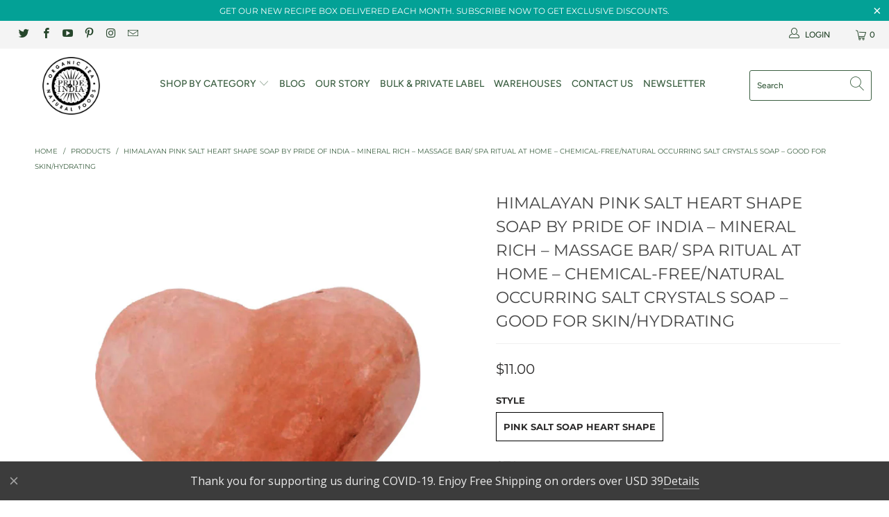

--- FILE ---
content_type: text/html; charset=utf-8
request_url: https://www.prideofindia.ca/products/copy-of-himalayan-pink-salt-soap-by-pride-of-india-mineral-rich-massage-bar-spa-ritual-at-home-chemical-free-natural-occurring-salt-crystals-soap-good-for-skin-hydrating
body_size: 74723
content:


 <!DOCTYPE html>
<html lang="en"> <head> <!-- MLveda code starts -->
 
  
  
<!-- MLveda code ends --> <meta name="google-site-verification" content="87BfZf4WQiv1EB5U209mCGHbJ20DOTbZgxyOqSGZvR4" /> <meta name="msvalidate.01" content="7208F6BDFAF9E535494B8402918AD522" /> <!-- SEO Manager 6.2.8 -->
<meta name='seomanager' content='6.2' />
<title>Himalayan Pink Salt Heart Shape Soap by Pride of India – Mineral Rich</title>
<meta name='description' content='The refreshing and calming properties of the naturally occurring Himalayan pink salt are now easily accessible to you with the Himalayan Pink Salt Soap by Pride of India. Make your shower experience worth remembering every time you bathe with this extravagant salt scrub soap. Whether it’s been a long hard day at work o' /> 
<meta name="robots" content="index"> 
<meta name="robots" content="follow">
<meta name="google-site-verification" content="CX7p2-hjNIOO8df_DJiHJeG8ofIaZ_8louHh1-eXBoU" />

<script type="application/ld+json">
 {
 "@context": "https://schema.org",
 "@id": "https:\/\/www.prideofindia.ca\/products\/copy-of-himalayan-pink-salt-soap-by-pride-of-india-mineral-rich-massage-bar-spa-ritual-at-home-chemical-free-natural-occurring-salt-crystals-soap-good-for-skin-hydrating",
 "@type": "Product","sku": "B09HQ6F9HW","mpn": "B09HQ6F9HW","brand": {
 "@type": "Brand",
 "name": "Pride Of India"
 },
 "description": "The refreshing and calming properties of the naturally occurring Himalayan pink salt are now easily accessible to you with the Himalayan Pink Salt Soap by Pride of India. Make your shower experience worth remembering every time you bathe with this extravagant salt scrub soap. Whether it’s been a long hard day at work or stiff muscles, a warm shower with the salt bath soap de-stresses your body along with gently cleansing away the day’s dirt and debris from the skin. As pink salt is rich in minerals content, it is also likely to strengthen the skin tissues making skin soft and supple. The salt composition effectively works on the odor-causing bacteria living on your skin to form a protective layer. Expect your skin to be exfoliated, moisturized, and protected at the same time with the pink salt bath soap by Pride of India.\n \n\nMade w\/ Natural Himalayan Pink Salt: Make your bathing experience a refreshing one with premium quality Himalayan pink salt soap by Pride of India. The naturally occurring salt crystals found at the foothills of the Himalayas are loaded with nature’s potent nutrients and minerals that gently clean and mineralizes the skin for a soft and fresh feeling all day long.\nRich in Minerals: Pink salt is a natural substance found on Earth with 84 trace elements and minerals like magnesium, potassium, iron and many more that match the human body. Pride of India’s pink salt scrub soap gives you the benefits of the unadulterated minerals by re-mineralizing the body and balancing the pH level. It is packed with antioxidants for a healthy dose of glow every time you take a bath.\nExfoliate \u0026amp; Hydrate: Take your bathing experience to the next level with pink salt soap for a rejuvenating and spa-like feel. The salt granules gently exfoliate and clean the skin from the day’s dirt to bring you fresh, soft skin which hides behind the layer of dead skin cells and pollutants. The pink salt might work on healing rough and dry skin and stimulating circulation giving you well-moisturized skin.\nSpa Massage at Home: The pink salt bath soap will give you a spa treatment right at your home if you are looking for a quick and easy way to pamper your skin while you shower. Warm the bar directly in the oven at 300o for 2 to 3 minutes. Once, warm pour your favorite body oil on the pink salt bar and use a towel to massage your body with it for an instant refreshing feel. Ideal for days when you need to sit back and unwind.\nCruelty-Free: Our pink salt products are safe from any processing or additives and are 100% Cruelty-Free. It is vegan and free of parabens so that you can be, rest assured that only premium quality ingredients go into the making of this soap. For its natural and rejuvenating properties, it is ideal for gifting purposes.\n\n Pamper Your Skin with Pink Salt Soap by Pride of India Pink salt is the naturally occurring element abundantly found at the foothills of the Himalayas. Due to its rich trace mineral content like potassium, calcium, and magnesium, the pink salt is now used in a variety of applications and handcrafted accordingly. With Himalayan Pink Salt Soap by Pride of India, you will be able to enjoy all its benefits for an extravagant shower time experience.The rich mineral content re-mineralizes the body every time you use this soap along with gentle exfoliation that washes the dirt and sweat for a cleaner and fresh feel. Now, every shower will feel extraordinary when you have pink salt crystals soap in your beauty regime. It comes in a heart shape that is easy to hold and ideal for gifting purposes to your loved ones.At Pride of India, we promise health and vitality with our single-origin and sustainably sourced products so that you can live life to the fullest. Our Himalayan Pink Salt beauty and wellness collection is a step towards fulfilling the promise so that you get the unadulterated and therapeutic benefits of the Himalayan Pink Salt in your daily life. Balances pH Level Everyday exposure to environmental stress and unhealthy living habits takes a toll on your mind and body resulting in an imbalance of acidity and alkalinity. A shower with the Himalayan salt soap ensures that the pH level of the body is balanced for better functioning of the body. Relaxes Mind \u0026amp; Body Loss of minerals and electrolytes from the body creates fatigue and a feeling of dreariness. The pink salt soap effectively re-mineralizes the body. As a result, you will be revitalized and rejuvenated after every wash. If you want to experience a spa at home, salt soap is an ideal inclusion in your bathing regime. Exfoliates \u0026amp; Soothes Muscles The natural exfoliating texture of the pink salt soap helps in gently massaging the body that tones and soothes muscles and gives you a relaxed feel. Use it in the shower or whenever you are looking to pamper and calm your skin. *Disclaimer:Safety InformationAvoid contact with eyes. For external use only. ",
 "url": "https:\/\/www.prideofindia.ca\/products\/copy-of-himalayan-pink-salt-soap-by-pride-of-india-mineral-rich-massage-bar-spa-ritual-at-home-chemical-free-natural-occurring-salt-crystals-soap-good-for-skin-hydrating",
 "name": "Himalayan Pink Salt Heart Shape Soap by Pride of India – Mineral Rich – Massage Bar\/ Spa Ritual at Home – Chemical-free\/Natural Occurring Salt Crystals Soap – Good for Skin\/Hydrating","image": "https://www.prideofindia.ca/cdn/shop/files/Main-img_9076d505-9153-4ddf-a670-b72dc911a536.jpg?v=1710587282","offers": [{
 "@type": "Offer","availability": "https://schema.org/InStock",
 "priceCurrency": "USD",
 "price": "11.00",
 "priceValidUntil": "2027-01-19",
 "itemCondition": "https://schema.org/NewCondition",
 "url": "https:\/\/www.prideofindia.ca\/products\/copy-of-himalayan-pink-salt-soap-by-pride-of-india-mineral-rich-massage-bar-spa-ritual-at-home-chemical-free-natural-occurring-salt-crystals-soap-good-for-skin-hydrating\/products\/copy-of-himalayan-pink-salt-soap-by-pride-of-india-mineral-rich-massage-bar-spa-ritual-at-home-chemical-free-natural-occurring-salt-crystals-soap-good-for-skin-hydrating?variant=47771218280738",
 "image": "https://www.prideofindia.ca/cdn/shop/files/Main-img_9076d505-9153-4ddf-a670-b72dc911a536.jpg?v=1710587282",
 "mpn": "B09HQ6F9HW","sku": "B09HQ6F9HW",
"gtin13": "8906046145939","seller": {
 "@type": "Organization",
 "name": "Pride Of India"
 }
 }]}</script>
<!-- end: SEO Manager 6.2.8 --> <meta charset="utf-8"> <meta http-equiv="cleartype" content="on"> <meta name="robots" content="index,follow"> <!-- Mobile Specific Metas --> <meta name="HandheldFriendly" content="True"> <meta name="MobileOptimized" content="320"> <meta name="viewport" content="width=device-width,initial-scale=1"> <meta name="theme-color" content="#ffffff"> <link rel="preconnect dns-prefetch" href="https://fonts.shopifycdn.com" /> <link rel="preconnect dns-prefetch" href="https://cdn.shopify.com" /> <link rel="preconnect dns-prefetch" href="https://v.shopify.com" /> <link rel="preconnect dns-prefetch" href="https://cdn.shopifycloud.com" /> <link rel="stylesheet" href="https://cdnjs.cloudflare.com/ajax/libs/fancybox/3.5.6/jquery.fancybox.css"> <!-- Stylesheets for Turbo 4.1.5 --> <link href="//www.prideofindia.ca/cdn/shop/t/14/assets/styles.scss.css?v=152645892671937702561764603884" rel="stylesheet" type="text/css" media="all" /> <script>
      window.lazySizesConfig = window.lazySizesConfig || {};

      lazySizesConfig.expand = 300;
      lazySizesConfig.loadHidden = false;

      /*! lazysizes - v4.1.4 */
      !function(a,b){var c=b(a,a.document);a.lazySizes=c,"object"==typeof module&&module.exports&&(module.exports=c)}(window,function(a,b){"use strict";if(b.getElementsByClassName){var c,d,e=b.documentElement,f=a.Date,g=a.HTMLPictureElement,h="addEventListener",i="getAttribute",j=a[h],k=a.setTimeout,l=a.requestAnimationFrame||k,m=a.requestIdleCallback,n=/^picture$/i,o=["load","error","lazyincluded","_lazyloaded"],p={},q=Array.prototype.forEach,r=function(a,b){return p[b]||(p[b]=new RegExp("(\\s|^)"+b+"(\\s|$)")),p[b].test(a[i]("class")||"")&&p[b]},s=function(a,b){r(a,b)||a.setAttribute("class",(a[i]("class")||"").trim()+" "+b)},t=function(a,b){var c;(c=r(a,b))&&a.setAttribute("class",(a[i]("class")||"").replace(c," "))},u=function(a,b,c){var d=c?h:"removeEventListener";c&&u(a,b),o.forEach(function(c){a[d](c,b)})},v=function(a,d,e,f,g){var h=b.createEvent("Event");return e||(e={}),e.instance=c,h.initEvent(d,!f,!g),h.detail=e,a.dispatchEvent(h),h},w=function(b,c){var e;!g&&(e=a.picturefill||d.pf)?(c&&c.src&&!b[i]("srcset")&&b.setAttribute("srcset",c.src),e({reevaluate:!0,elements:[b]})):c&&c.src&&(b.src=c.src)},x=function(a,b){return(getComputedStyle(a,null)||{})[b]},y=function(a,b,c){for(c=c||a.offsetWidth;c<d.minSize&&b&&!a._lazysizesWidth;)c=b.offsetWidth,b=b.parentNode;return c},z=function(){var a,c,d=[],e=[],f=d,g=function(){var b=f;for(f=d.length?e:d,a=!0,c=!1;b.length;)b.shift()();a=!1},h=function(d,e){a&&!e?d.apply(this,arguments):(f.push(d),c||(c=!0,(b.hidden?k:l)(g)))};return h._lsFlush=g,h}(),A=function(a,b){return b?function(){z(a)}:function(){var b=this,c=arguments;z(function(){a.apply(b,c)})}},B=function(a){var b,c=0,e=d.throttleDelay,g=d.ricTimeout,h=function(){b=!1,c=f.now(),a()},i=m&&g>49?function(){m(h,{timeout:g}),g!==d.ricTimeout&&(g=d.ricTimeout)}:A(function(){k(h)},!0);return function(a){var d;(a=a===!0)&&(g=33),b||(b=!0,d=e-(f.now()-c),0>d&&(d=0),a||9>d?i():k(i,d))}},C=function(a){var b,c,d=99,e=function(){b=null,a()},g=function(){var a=f.now()-c;d>a?k(g,d-a):(m||e)(e)};return function(){c=f.now(),b||(b=k(g,d))}};!function(){var b,c={lazyClass:"lazyload",loadedClass:"lazyloaded",loadingClass:"lazyloading",preloadClass:"lazypreload",errorClass:"lazyerror",autosizesClass:"lazyautosizes",srcAttr:"data-src",srcsetAttr:"data-srcset",sizesAttr:"data-sizes",minSize:40,customMedia:{},init:!0,expFactor:1.5,hFac:.8,loadMode:2,loadHidden:!0,ricTimeout:0,throttleDelay:125};d=a.lazySizesConfig||a.lazysizesConfig||{};for(b in c)b in d||(d[b]=c[b]);a.lazySizesConfig=d,k(function(){d.init&&F()})}();var D=function(){var g,l,m,o,p,y,D,F,G,H,I,J,K,L,M=/^img$/i,N=/^iframe$/i,O="onscroll"in a&&!/(gle|ing)bot/.test(navigator.userAgent),P=0,Q=0,R=0,S=-1,T=function(a){R--,a&&a.target&&u(a.target,T),(!a||0>R||!a.target)&&(R=0)},U=function(a,c){var d,f=a,g="hidden"==x(b.body,"visibility")||"hidden"!=x(a.parentNode,"visibility")&&"hidden"!=x(a,"visibility");for(F-=c,I+=c,G-=c,H+=c;g&&(f=f.offsetParent)&&f!=b.body&&f!=e;)g=(x(f,"opacity")||1)>0,g&&"visible"!=x(f,"overflow")&&(d=f.getBoundingClientRect(),g=H>d.left&&G<d.right&&I>d.top-1&&F<d.bottom+1);return g},V=function(){var a,f,h,j,k,m,n,p,q,r=c.elements;if((o=d.loadMode)&&8>R&&(a=r.length)){f=0,S++,null==K&&("expand"in d||(d.expand=e.clientHeight>500&&e.clientWidth>500?500:370),J=d.expand,K=J*d.expFactor),K>Q&&1>R&&S>2&&o>2&&!b.hidden?(Q=K,S=0):Q=o>1&&S>1&&6>R?J:P;for(;a>f;f++)if(r[f]&&!r[f]._lazyRace)if(O)if((p=r[f][i]("data-expand"))&&(m=1*p)||(m=Q),q!==m&&(y=innerWidth+m*L,D=innerHeight+m,n=-1*m,q=m),h=r[f].getBoundingClientRect(),(I=h.bottom)>=n&&(F=h.top)<=D&&(H=h.right)>=n*L&&(G=h.left)<=y&&(I||H||G||F)&&(d.loadHidden||"hidden"!=x(r[f],"visibility"))&&(l&&3>R&&!p&&(3>o||4>S)||U(r[f],m))){if(ba(r[f]),k=!0,R>9)break}else!k&&l&&!j&&4>R&&4>S&&o>2&&(g[0]||d.preloadAfterLoad)&&(g[0]||!p&&(I||H||G||F||"auto"!=r[f][i](d.sizesAttr)))&&(j=g[0]||r[f]);else ba(r[f]);j&&!k&&ba(j)}},W=B(V),X=function(a){s(a.target,d.loadedClass),t(a.target,d.loadingClass),u(a.target,Z),v(a.target,"lazyloaded")},Y=A(X),Z=function(a){Y({target:a.target})},$=function(a,b){try{a.contentWindow.location.replace(b)}catch(c){a.src=b}},_=function(a){var b,c=a[i](d.srcsetAttr);(b=d.customMedia[a[i]("data-media")||a[i]("media")])&&a.setAttribute("media",b),c&&a.setAttribute("srcset",c)},aa=A(function(a,b,c,e,f){var g,h,j,l,o,p;(o=v(a,"lazybeforeunveil",b)).defaultPrevented||(e&&(c?s(a,d.autosizesClass):a.setAttribute("sizes",e)),h=a[i](d.srcsetAttr),g=a[i](d.srcAttr),f&&(j=a.parentNode,l=j&&n.test(j.nodeName||"")),p=b.firesLoad||"src"in a&&(h||g||l),o={target:a},p&&(u(a,T,!0),clearTimeout(m),m=k(T,2500),s(a,d.loadingClass),u(a,Z,!0)),l&&q.call(j.getElementsByTagName("source"),_),h?a.setAttribute("srcset",h):g&&!l&&(N.test(a.nodeName)?$(a,g):a.src=g),f&&(h||l)&&w(a,{src:g})),a._lazyRace&&delete a._lazyRace,t(a,d.lazyClass),z(function(){(!p||a.complete&&a.naturalWidth>1)&&(p?T(o):R--,X(o))},!0)}),ba=function(a){var b,c=M.test(a.nodeName),e=c&&(a[i](d.sizesAttr)||a[i]("sizes")),f="auto"==e;(!f&&l||!c||!a[i]("src")&&!a.srcset||a.complete||r(a,d.errorClass)||!r(a,d.lazyClass))&&(b=v(a,"lazyunveilread").detail,f&&E.updateElem(a,!0,a.offsetWidth),a._lazyRace=!0,R++,aa(a,b,f,e,c))},ca=function(){if(!l){if(f.now()-p<999)return void k(ca,999);var a=C(function(){d.loadMode=3,W()});l=!0,d.loadMode=3,W(),j("scroll",function(){3==d.loadMode&&(d.loadMode=2),a()},!0)}};return{_:function(){p=f.now(),c.elements=b.getElementsByClassName(d.lazyClass),g=b.getElementsByClassName(d.lazyClass+" "+d.preloadClass),L=d.hFac,j("scroll",W,!0),j("resize",W,!0),a.MutationObserver?new MutationObserver(W).observe(e,{childList:!0,subtree:!0,attributes:!0}):(e[h]("DOMNodeInserted",W,!0),e[h]("DOMAttrModified",W,!0),setInterval(W,999)),j("hashchange",W,!0),["focus","mouseover","click","load","transitionend","animationend","webkitAnimationEnd"].forEach(function(a){b[h](a,W,!0)}),/d$|^c/.test(b.readyState)?ca():(j("load",ca),b[h]("DOMContentLoaded",W),k(ca,2e4)),c.elements.length?(V(),z._lsFlush()):W()},checkElems:W,unveil:ba}}(),E=function(){var a,c=A(function(a,b,c,d){var e,f,g;if(a._lazysizesWidth=d,d+="px",a.setAttribute("sizes",d),n.test(b.nodeName||""))for(e=b.getElementsByTagName("source"),f=0,g=e.length;g>f;f++)e[f].setAttribute("sizes",d);c.detail.dataAttr||w(a,c.detail)}),e=function(a,b,d){var e,f=a.parentNode;f&&(d=y(a,f,d),e=v(a,"lazybeforesizes",{width:d,dataAttr:!!b}),e.defaultPrevented||(d=e.detail.width,d&&d!==a._lazysizesWidth&&c(a,f,e,d)))},f=function(){var b,c=a.length;if(c)for(b=0;c>b;b++)e(a[b])},g=C(f);return{_:function(){a=b.getElementsByClassName(d.autosizesClass),j("resize",g)},checkElems:g,updateElem:e}}(),F=function(){F.i||(F.i=!0,E._(),D._())};return c={cfg:d,autoSizer:E,loader:D,init:F,uP:w,aC:s,rC:t,hC:r,fire:v,gW:y,rAF:z}}});

      /*! lazysizes - v4.1.4 */
      !function(a,b){var c=function(){b(a.lazySizes),a.removeEventListener("lazyunveilread",c,!0)};b=b.bind(null,a,a.document),"object"==typeof module&&module.exports?b(require("lazysizes")):a.lazySizes?c():a.addEventListener("lazyunveilread",c,!0)}(window,function(a,b,c){"use strict";function d(){this.ratioElems=b.getElementsByClassName("lazyaspectratio"),this._setupEvents(),this.processImages()}if(a.addEventListener){var e,f,g,h=Array.prototype.forEach,i=/^picture$/i,j="data-aspectratio",k="img["+j+"]",l=function(b){return a.matchMedia?(l=function(a){return!a||(matchMedia(a)||{}).matches})(b):a.Modernizr&&Modernizr.mq?!b||Modernizr.mq(b):!b},m=c.aC,n=c.rC,o=c.cfg;d.prototype={_setupEvents:function(){var a=this,c=function(b){b.naturalWidth<36?a.addAspectRatio(b,!0):a.removeAspectRatio(b,!0)},d=function(){a.processImages()};b.addEventListener("load",function(a){a.target.getAttribute&&a.target.getAttribute(j)&&c(a.target)},!0),addEventListener("resize",function(){var b,d=function(){h.call(a.ratioElems,c)};return function(){clearTimeout(b),b=setTimeout(d,99)}}()),b.addEventListener("DOMContentLoaded",d),addEventListener("load",d)},processImages:function(a){var c,d;a||(a=b),c="length"in a&&!a.nodeName?a:a.querySelectorAll(k);for(d=0;d<c.length;d++)c[d].naturalWidth>36?this.removeAspectRatio(c[d]):this.addAspectRatio(c[d])},getSelectedRatio:function(a){var b,c,d,e,f,g=a.parentNode;if(g&&i.test(g.nodeName||""))for(d=g.getElementsByTagName("source"),b=0,c=d.length;c>b;b++)if(e=d[b].getAttribute("data-media")||d[b].getAttribute("media"),o.customMedia[e]&&(e=o.customMedia[e]),l(e)){f=d[b].getAttribute(j);break}return f||a.getAttribute(j)||""},parseRatio:function(){var a=/^\s*([+\d\.]+)(\s*[\/x]\s*([+\d\.]+))?\s*$/,b={};return function(c){var d;return!b[c]&&(d=c.match(a))&&(d[3]?b[c]=d[1]/d[3]:b[c]=1*d[1]),b[c]}}(),addAspectRatio:function(b,c){var d,e=b.offsetWidth,f=b.offsetHeight;return c||m(b,"lazyaspectratio"),36>e&&0>=f?void((e||f&&a.console)&&console.log("Define width or height of image, so we can calculate the other dimension")):(d=this.getSelectedRatio(b),d=this.parseRatio(d),void(d&&(e?b.style.height=e/d+"px":b.style.width=f*d+"px")))},removeAspectRatio:function(a){n(a,"lazyaspectratio"),a.style.height="",a.style.width="",a.removeAttribute(j)}},f=function(){g=a.jQuery||a.Zepto||a.shoestring||a.$,g&&g.fn&&!g.fn.imageRatio&&g.fn.filter&&g.fn.add&&g.fn.find?g.fn.imageRatio=function(){return e.processImages(this.find(k).add(this.filter(k))),this}:g=!1},f(),setTimeout(f),e=new d,a.imageRatio=e,"object"==typeof module&&module.exports?module.exports=e:"function"==typeof define&&define.amd&&define(e)}});

        /*! lazysizes - v4.1.5 */
        !function(a,b){var c=function(){b(a.lazySizes),a.removeEventListener("lazyunveilread",c,!0)};b=b.bind(null,a,a.document),"object"==typeof module&&module.exports?b(require("lazysizes")):a.lazySizes?c():a.addEventListener("lazyunveilread",c,!0)}(window,function(a,b,c){"use strict";if(a.addEventListener){var d=/\s+/g,e=/\s*\|\s+|\s+\|\s*/g,f=/^(.+?)(?:\s+\[\s*(.+?)\s*\])(?:\s+\[\s*(.+?)\s*\])?$/,g=/^\s*\(*\s*type\s*:\s*(.+?)\s*\)*\s*$/,h=/\(|\)|'/,i={contain:1,cover:1},j=function(a){var b=c.gW(a,a.parentNode);return(!a._lazysizesWidth||b>a._lazysizesWidth)&&(a._lazysizesWidth=b),a._lazysizesWidth},k=function(a){var b;return b=(getComputedStyle(a)||{getPropertyValue:function(){}}).getPropertyValue("background-size"),!i[b]&&i[a.style.backgroundSize]&&(b=a.style.backgroundSize),b},l=function(a,b){if(b){var c=b.match(g);c&&c[1]?a.setAttribute("type",c[1]):a.setAttribute("media",lazySizesConfig.customMedia[b]||b)}},m=function(a,c,g){var h=b.createElement("picture"),i=c.getAttribute(lazySizesConfig.sizesAttr),j=c.getAttribute("data-ratio"),k=c.getAttribute("data-optimumx");c._lazybgset&&c._lazybgset.parentNode==c&&c.removeChild(c._lazybgset),Object.defineProperty(g,"_lazybgset",{value:c,writable:!0}),Object.defineProperty(c,"_lazybgset",{value:h,writable:!0}),a=a.replace(d," ").split(e),h.style.display="none",g.className=lazySizesConfig.lazyClass,1!=a.length||i||(i="auto"),a.forEach(function(a){var c,d=b.createElement("source");i&&"auto"!=i&&d.setAttribute("sizes",i),(c=a.match(f))?(d.setAttribute(lazySizesConfig.srcsetAttr,c[1]),l(d,c[2]),l(d,c[3])):d.setAttribute(lazySizesConfig.srcsetAttr,a),h.appendChild(d)}),i&&(g.setAttribute(lazySizesConfig.sizesAttr,i),c.removeAttribute(lazySizesConfig.sizesAttr),c.removeAttribute("sizes")),k&&g.setAttribute("data-optimumx",k),j&&g.setAttribute("data-ratio",j),h.appendChild(g),c.appendChild(h)},n=function(a){if(a.target._lazybgset){var b=a.target,d=b._lazybgset,e=b.currentSrc||b.src;if(e){var f=c.fire(d,"bgsetproxy",{src:e,useSrc:h.test(e)?JSON.stringify(e):e});f.defaultPrevented||(d.style.backgroundImage="url("+f.detail.useSrc+")")}b._lazybgsetLoading&&(c.fire(d,"_lazyloaded",{},!1,!0),delete b._lazybgsetLoading)}};addEventListener("lazybeforeunveil",function(a){var d,e,f;!a.defaultPrevented&&(d=a.target.getAttribute("data-bgset"))&&(f=a.target,e=b.createElement("img"),e.alt="",e._lazybgsetLoading=!0,a.detail.firesLoad=!0,m(d,f,e),setTimeout(function(){c.loader.unveil(e),c.rAF(function(){c.fire(e,"_lazyloaded",{},!0,!0),e.complete&&n({target:e})})}))}),b.addEventListener("load",n,!0),a.addEventListener("lazybeforesizes",function(a){if(a.detail.instance==c&&a.target._lazybgset&&a.detail.dataAttr){var b=a.target._lazybgset,d=k(b);i[d]&&(a.target._lazysizesParentFit=d,c.rAF(function(){a.target.setAttribute("data-parent-fit",d),a.target._lazysizesParentFit&&delete a.target._lazysizesParentFit}))}},!0),b.documentElement.addEventListener("lazybeforesizes",function(a){!a.defaultPrevented&&a.target._lazybgset&&a.detail.instance==c&&(a.detail.width=j(a.target._lazybgset))})}});</script> <link rel="shortcut icon" type="image/x-icon" href="//www.prideofindia.ca/cdn/shop/files/circular_logo4_410x_7ec42d92-4686-4eb0-bed0-9a429aac3fec_180x180.png?v=1613516462"> <link rel="apple-touch-icon" href="//www.prideofindia.ca/cdn/shop/files/circular_logo4_410x_7ec42d92-4686-4eb0-bed0-9a429aac3fec_180x180.png?v=1613516462"/> <link rel="apple-touch-icon" sizes="57x57" href="//www.prideofindia.ca/cdn/shop/files/circular_logo4_410x_7ec42d92-4686-4eb0-bed0-9a429aac3fec_57x57.png?v=1613516462"/> <link rel="apple-touch-icon" sizes="60x60" href="//www.prideofindia.ca/cdn/shop/files/circular_logo4_410x_7ec42d92-4686-4eb0-bed0-9a429aac3fec_60x60.png?v=1613516462"/> <link rel="apple-touch-icon" sizes="72x72" href="//www.prideofindia.ca/cdn/shop/files/circular_logo4_410x_7ec42d92-4686-4eb0-bed0-9a429aac3fec_72x72.png?v=1613516462"/> <link rel="apple-touch-icon" sizes="76x76" href="//www.prideofindia.ca/cdn/shop/files/circular_logo4_410x_7ec42d92-4686-4eb0-bed0-9a429aac3fec_76x76.png?v=1613516462"/> <link rel="apple-touch-icon" sizes="114x114" href="//www.prideofindia.ca/cdn/shop/files/circular_logo4_410x_7ec42d92-4686-4eb0-bed0-9a429aac3fec_114x114.png?v=1613516462"/> <link rel="apple-touch-icon" sizes="180x180" href="//www.prideofindia.ca/cdn/shop/files/circular_logo4_410x_7ec42d92-4686-4eb0-bed0-9a429aac3fec_180x180.png?v=1613516462"/> <link rel="apple-touch-icon" sizes="228x228" href="//www.prideofindia.ca/cdn/shop/files/circular_logo4_410x_7ec42d92-4686-4eb0-bed0-9a429aac3fec_228x228.png?v=1613516462"/> <link rel="canonical" href="https://www.prideofindia.ca/products/copy-of-himalayan-pink-salt-soap-by-pride-of-india-mineral-rich-massage-bar-spa-ritual-at-home-chemical-free-natural-occurring-salt-crystals-soap-good-for-skin-hydrating" /> <script>window.performance && window.performance.mark && window.performance.mark('shopify.content_for_header.start');</script><meta name="google-site-verification" content="8VXyBRWijXWdhqc8J9fWDq3urxJq2RYhr0lcbCXxOiQ">
<meta name="google-site-verification" content="r_dXnpcg0qBcfpPGaZXjX9SUXAri4FiIF1nQO1pW6RQ">
<meta name="google-site-verification" content="hE59qF142WhUK-5QhknU_1I_1GcGJZxeocMXMEjHlHQ">
<meta id="shopify-digital-wallet" name="shopify-digital-wallet" content="/8464264/digital_wallets/dialog">
<meta name="shopify-checkout-api-token" content="8aaed6f2d570c3cf8cb2aa79afd86efe">
<meta id="in-context-paypal-metadata" data-shop-id="8464264" data-venmo-supported="false" data-environment="production" data-locale="en_US" data-paypal-v4="true" data-currency="CAD">
<link rel="alternate" hreflang="x-default" href="https://www.prideofindia.co/products/copy-of-himalayan-pink-salt-soap-by-pride-of-india-mineral-rich-massage-bar-spa-ritual-at-home-chemical-free-natural-occurring-salt-crystals-soap-good-for-skin-hydrating">
<link rel="alternate" hreflang="en" href="https://www.prideofindia.co/products/copy-of-himalayan-pink-salt-soap-by-pride-of-india-mineral-rich-massage-bar-spa-ritual-at-home-chemical-free-natural-occurring-salt-crystals-soap-good-for-skin-hydrating">
<link rel="alternate" hreflang="en-CA" href="https://www.prideofindia.ca/products/copy-of-himalayan-pink-salt-soap-by-pride-of-india-mineral-rich-massage-bar-spa-ritual-at-home-chemical-free-natural-occurring-salt-crystals-soap-good-for-skin-hydrating">
<link rel="alternate" hreflang="en-IN" href="https://www.prideofindia.net.in/products/copy-of-himalayan-pink-salt-soap-by-pride-of-india-mineral-rich-massage-bar-spa-ritual-at-home-chemical-free-natural-occurring-salt-crystals-soap-good-for-skin-hydrating">
<link rel="alternate" hreflang="en-GB" href="https://www.prideofindia.co.uk/products/copy-of-himalayan-pink-salt-soap-by-pride-of-india-mineral-rich-massage-bar-spa-ritual-at-home-chemical-free-natural-occurring-salt-crystals-soap-good-for-skin-hydrating">
<link rel="alternate" hreflang="en-AC" href="https://www.prideindiabrands.com/products/copy-of-himalayan-pink-salt-soap-by-pride-of-india-mineral-rich-massage-bar-spa-ritual-at-home-chemical-free-natural-occurring-salt-crystals-soap-good-for-skin-hydrating">
<link rel="alternate" hreflang="en-AF" href="https://www.prideindiabrands.com/products/copy-of-himalayan-pink-salt-soap-by-pride-of-india-mineral-rich-massage-bar-spa-ritual-at-home-chemical-free-natural-occurring-salt-crystals-soap-good-for-skin-hydrating">
<link rel="alternate" hreflang="en-AG" href="https://www.prideindiabrands.com/products/copy-of-himalayan-pink-salt-soap-by-pride-of-india-mineral-rich-massage-bar-spa-ritual-at-home-chemical-free-natural-occurring-salt-crystals-soap-good-for-skin-hydrating">
<link rel="alternate" hreflang="en-AI" href="https://www.prideindiabrands.com/products/copy-of-himalayan-pink-salt-soap-by-pride-of-india-mineral-rich-massage-bar-spa-ritual-at-home-chemical-free-natural-occurring-salt-crystals-soap-good-for-skin-hydrating">
<link rel="alternate" hreflang="en-AL" href="https://www.prideindiabrands.com/products/copy-of-himalayan-pink-salt-soap-by-pride-of-india-mineral-rich-massage-bar-spa-ritual-at-home-chemical-free-natural-occurring-salt-crystals-soap-good-for-skin-hydrating">
<link rel="alternate" hreflang="en-AM" href="https://www.prideindiabrands.com/products/copy-of-himalayan-pink-salt-soap-by-pride-of-india-mineral-rich-massage-bar-spa-ritual-at-home-chemical-free-natural-occurring-salt-crystals-soap-good-for-skin-hydrating">
<link rel="alternate" hreflang="en-AO" href="https://www.prideindiabrands.com/products/copy-of-himalayan-pink-salt-soap-by-pride-of-india-mineral-rich-massage-bar-spa-ritual-at-home-chemical-free-natural-occurring-salt-crystals-soap-good-for-skin-hydrating">
<link rel="alternate" hreflang="en-AR" href="https://www.prideindiabrands.com/products/copy-of-himalayan-pink-salt-soap-by-pride-of-india-mineral-rich-massage-bar-spa-ritual-at-home-chemical-free-natural-occurring-salt-crystals-soap-good-for-skin-hydrating">
<link rel="alternate" hreflang="en-AW" href="https://www.prideindiabrands.com/products/copy-of-himalayan-pink-salt-soap-by-pride-of-india-mineral-rich-massage-bar-spa-ritual-at-home-chemical-free-natural-occurring-salt-crystals-soap-good-for-skin-hydrating">
<link rel="alternate" hreflang="en-AZ" href="https://www.prideindiabrands.com/products/copy-of-himalayan-pink-salt-soap-by-pride-of-india-mineral-rich-massage-bar-spa-ritual-at-home-chemical-free-natural-occurring-salt-crystals-soap-good-for-skin-hydrating">
<link rel="alternate" hreflang="en-BA" href="https://www.prideindiabrands.com/products/copy-of-himalayan-pink-salt-soap-by-pride-of-india-mineral-rich-massage-bar-spa-ritual-at-home-chemical-free-natural-occurring-salt-crystals-soap-good-for-skin-hydrating">
<link rel="alternate" hreflang="en-BB" href="https://www.prideindiabrands.com/products/copy-of-himalayan-pink-salt-soap-by-pride-of-india-mineral-rich-massage-bar-spa-ritual-at-home-chemical-free-natural-occurring-salt-crystals-soap-good-for-skin-hydrating">
<link rel="alternate" hreflang="en-BD" href="https://www.prideindiabrands.com/products/copy-of-himalayan-pink-salt-soap-by-pride-of-india-mineral-rich-massage-bar-spa-ritual-at-home-chemical-free-natural-occurring-salt-crystals-soap-good-for-skin-hydrating">
<link rel="alternate" hreflang="en-BF" href="https://www.prideindiabrands.com/products/copy-of-himalayan-pink-salt-soap-by-pride-of-india-mineral-rich-massage-bar-spa-ritual-at-home-chemical-free-natural-occurring-salt-crystals-soap-good-for-skin-hydrating">
<link rel="alternate" hreflang="en-BG" href="https://www.prideindiabrands.com/products/copy-of-himalayan-pink-salt-soap-by-pride-of-india-mineral-rich-massage-bar-spa-ritual-at-home-chemical-free-natural-occurring-salt-crystals-soap-good-for-skin-hydrating">
<link rel="alternate" hreflang="en-BH" href="https://www.prideindiabrands.com/products/copy-of-himalayan-pink-salt-soap-by-pride-of-india-mineral-rich-massage-bar-spa-ritual-at-home-chemical-free-natural-occurring-salt-crystals-soap-good-for-skin-hydrating">
<link rel="alternate" hreflang="en-BI" href="https://www.prideindiabrands.com/products/copy-of-himalayan-pink-salt-soap-by-pride-of-india-mineral-rich-massage-bar-spa-ritual-at-home-chemical-free-natural-occurring-salt-crystals-soap-good-for-skin-hydrating">
<link rel="alternate" hreflang="en-BJ" href="https://www.prideindiabrands.com/products/copy-of-himalayan-pink-salt-soap-by-pride-of-india-mineral-rich-massage-bar-spa-ritual-at-home-chemical-free-natural-occurring-salt-crystals-soap-good-for-skin-hydrating">
<link rel="alternate" hreflang="en-BM" href="https://www.prideindiabrands.com/products/copy-of-himalayan-pink-salt-soap-by-pride-of-india-mineral-rich-massage-bar-spa-ritual-at-home-chemical-free-natural-occurring-salt-crystals-soap-good-for-skin-hydrating">
<link rel="alternate" hreflang="en-BN" href="https://www.prideindiabrands.com/products/copy-of-himalayan-pink-salt-soap-by-pride-of-india-mineral-rich-massage-bar-spa-ritual-at-home-chemical-free-natural-occurring-salt-crystals-soap-good-for-skin-hydrating">
<link rel="alternate" hreflang="en-BO" href="https://www.prideindiabrands.com/products/copy-of-himalayan-pink-salt-soap-by-pride-of-india-mineral-rich-massage-bar-spa-ritual-at-home-chemical-free-natural-occurring-salt-crystals-soap-good-for-skin-hydrating">
<link rel="alternate" hreflang="en-BQ" href="https://www.prideindiabrands.com/products/copy-of-himalayan-pink-salt-soap-by-pride-of-india-mineral-rich-massage-bar-spa-ritual-at-home-chemical-free-natural-occurring-salt-crystals-soap-good-for-skin-hydrating">
<link rel="alternate" hreflang="en-BR" href="https://www.prideindiabrands.com/products/copy-of-himalayan-pink-salt-soap-by-pride-of-india-mineral-rich-massage-bar-spa-ritual-at-home-chemical-free-natural-occurring-salt-crystals-soap-good-for-skin-hydrating">
<link rel="alternate" hreflang="en-BS" href="https://www.prideindiabrands.com/products/copy-of-himalayan-pink-salt-soap-by-pride-of-india-mineral-rich-massage-bar-spa-ritual-at-home-chemical-free-natural-occurring-salt-crystals-soap-good-for-skin-hydrating">
<link rel="alternate" hreflang="en-BT" href="https://www.prideindiabrands.com/products/copy-of-himalayan-pink-salt-soap-by-pride-of-india-mineral-rich-massage-bar-spa-ritual-at-home-chemical-free-natural-occurring-salt-crystals-soap-good-for-skin-hydrating">
<link rel="alternate" hreflang="en-BW" href="https://www.prideindiabrands.com/products/copy-of-himalayan-pink-salt-soap-by-pride-of-india-mineral-rich-massage-bar-spa-ritual-at-home-chemical-free-natural-occurring-salt-crystals-soap-good-for-skin-hydrating">
<link rel="alternate" hreflang="en-BY" href="https://www.prideindiabrands.com/products/copy-of-himalayan-pink-salt-soap-by-pride-of-india-mineral-rich-massage-bar-spa-ritual-at-home-chemical-free-natural-occurring-salt-crystals-soap-good-for-skin-hydrating">
<link rel="alternate" hreflang="en-BZ" href="https://www.prideindiabrands.com/products/copy-of-himalayan-pink-salt-soap-by-pride-of-india-mineral-rich-massage-bar-spa-ritual-at-home-chemical-free-natural-occurring-salt-crystals-soap-good-for-skin-hydrating">
<link rel="alternate" hreflang="en-CC" href="https://www.prideindiabrands.com/products/copy-of-himalayan-pink-salt-soap-by-pride-of-india-mineral-rich-massage-bar-spa-ritual-at-home-chemical-free-natural-occurring-salt-crystals-soap-good-for-skin-hydrating">
<link rel="alternate" hreflang="en-CD" href="https://www.prideindiabrands.com/products/copy-of-himalayan-pink-salt-soap-by-pride-of-india-mineral-rich-massage-bar-spa-ritual-at-home-chemical-free-natural-occurring-salt-crystals-soap-good-for-skin-hydrating">
<link rel="alternate" hreflang="en-CF" href="https://www.prideindiabrands.com/products/copy-of-himalayan-pink-salt-soap-by-pride-of-india-mineral-rich-massage-bar-spa-ritual-at-home-chemical-free-natural-occurring-salt-crystals-soap-good-for-skin-hydrating">
<link rel="alternate" hreflang="en-CG" href="https://www.prideindiabrands.com/products/copy-of-himalayan-pink-salt-soap-by-pride-of-india-mineral-rich-massage-bar-spa-ritual-at-home-chemical-free-natural-occurring-salt-crystals-soap-good-for-skin-hydrating">
<link rel="alternate" hreflang="en-CH" href="https://www.prideindiabrands.com/products/copy-of-himalayan-pink-salt-soap-by-pride-of-india-mineral-rich-massage-bar-spa-ritual-at-home-chemical-free-natural-occurring-salt-crystals-soap-good-for-skin-hydrating">
<link rel="alternate" hreflang="en-CI" href="https://www.prideindiabrands.com/products/copy-of-himalayan-pink-salt-soap-by-pride-of-india-mineral-rich-massage-bar-spa-ritual-at-home-chemical-free-natural-occurring-salt-crystals-soap-good-for-skin-hydrating">
<link rel="alternate" hreflang="en-CK" href="https://www.prideindiabrands.com/products/copy-of-himalayan-pink-salt-soap-by-pride-of-india-mineral-rich-massage-bar-spa-ritual-at-home-chemical-free-natural-occurring-salt-crystals-soap-good-for-skin-hydrating">
<link rel="alternate" hreflang="en-CL" href="https://www.prideindiabrands.com/products/copy-of-himalayan-pink-salt-soap-by-pride-of-india-mineral-rich-massage-bar-spa-ritual-at-home-chemical-free-natural-occurring-salt-crystals-soap-good-for-skin-hydrating">
<link rel="alternate" hreflang="en-CM" href="https://www.prideindiabrands.com/products/copy-of-himalayan-pink-salt-soap-by-pride-of-india-mineral-rich-massage-bar-spa-ritual-at-home-chemical-free-natural-occurring-salt-crystals-soap-good-for-skin-hydrating">
<link rel="alternate" hreflang="en-CN" href="https://www.prideindiabrands.com/products/copy-of-himalayan-pink-salt-soap-by-pride-of-india-mineral-rich-massage-bar-spa-ritual-at-home-chemical-free-natural-occurring-salt-crystals-soap-good-for-skin-hydrating">
<link rel="alternate" hreflang="en-CO" href="https://www.prideindiabrands.com/products/copy-of-himalayan-pink-salt-soap-by-pride-of-india-mineral-rich-massage-bar-spa-ritual-at-home-chemical-free-natural-occurring-salt-crystals-soap-good-for-skin-hydrating">
<link rel="alternate" hreflang="en-CR" href="https://www.prideindiabrands.com/products/copy-of-himalayan-pink-salt-soap-by-pride-of-india-mineral-rich-massage-bar-spa-ritual-at-home-chemical-free-natural-occurring-salt-crystals-soap-good-for-skin-hydrating">
<link rel="alternate" hreflang="en-CV" href="https://www.prideindiabrands.com/products/copy-of-himalayan-pink-salt-soap-by-pride-of-india-mineral-rich-massage-bar-spa-ritual-at-home-chemical-free-natural-occurring-salt-crystals-soap-good-for-skin-hydrating">
<link rel="alternate" hreflang="en-CW" href="https://www.prideindiabrands.com/products/copy-of-himalayan-pink-salt-soap-by-pride-of-india-mineral-rich-massage-bar-spa-ritual-at-home-chemical-free-natural-occurring-salt-crystals-soap-good-for-skin-hydrating">
<link rel="alternate" hreflang="en-CX" href="https://www.prideindiabrands.com/products/copy-of-himalayan-pink-salt-soap-by-pride-of-india-mineral-rich-massage-bar-spa-ritual-at-home-chemical-free-natural-occurring-salt-crystals-soap-good-for-skin-hydrating">
<link rel="alternate" hreflang="en-CZ" href="https://www.prideindiabrands.com/products/copy-of-himalayan-pink-salt-soap-by-pride-of-india-mineral-rich-massage-bar-spa-ritual-at-home-chemical-free-natural-occurring-salt-crystals-soap-good-for-skin-hydrating">
<link rel="alternate" hreflang="en-DJ" href="https://www.prideindiabrands.com/products/copy-of-himalayan-pink-salt-soap-by-pride-of-india-mineral-rich-massage-bar-spa-ritual-at-home-chemical-free-natural-occurring-salt-crystals-soap-good-for-skin-hydrating">
<link rel="alternate" hreflang="en-DK" href="https://www.prideindiabrands.com/products/copy-of-himalayan-pink-salt-soap-by-pride-of-india-mineral-rich-massage-bar-spa-ritual-at-home-chemical-free-natural-occurring-salt-crystals-soap-good-for-skin-hydrating">
<link rel="alternate" hreflang="en-DM" href="https://www.prideindiabrands.com/products/copy-of-himalayan-pink-salt-soap-by-pride-of-india-mineral-rich-massage-bar-spa-ritual-at-home-chemical-free-natural-occurring-salt-crystals-soap-good-for-skin-hydrating">
<link rel="alternate" hreflang="en-DO" href="https://www.prideindiabrands.com/products/copy-of-himalayan-pink-salt-soap-by-pride-of-india-mineral-rich-massage-bar-spa-ritual-at-home-chemical-free-natural-occurring-salt-crystals-soap-good-for-skin-hydrating">
<link rel="alternate" hreflang="en-DZ" href="https://www.prideindiabrands.com/products/copy-of-himalayan-pink-salt-soap-by-pride-of-india-mineral-rich-massage-bar-spa-ritual-at-home-chemical-free-natural-occurring-salt-crystals-soap-good-for-skin-hydrating">
<link rel="alternate" hreflang="en-EC" href="https://www.prideindiabrands.com/products/copy-of-himalayan-pink-salt-soap-by-pride-of-india-mineral-rich-massage-bar-spa-ritual-at-home-chemical-free-natural-occurring-salt-crystals-soap-good-for-skin-hydrating">
<link rel="alternate" hreflang="en-EG" href="https://www.prideindiabrands.com/products/copy-of-himalayan-pink-salt-soap-by-pride-of-india-mineral-rich-massage-bar-spa-ritual-at-home-chemical-free-natural-occurring-salt-crystals-soap-good-for-skin-hydrating">
<link rel="alternate" hreflang="en-EH" href="https://www.prideindiabrands.com/products/copy-of-himalayan-pink-salt-soap-by-pride-of-india-mineral-rich-massage-bar-spa-ritual-at-home-chemical-free-natural-occurring-salt-crystals-soap-good-for-skin-hydrating">
<link rel="alternate" hreflang="en-ER" href="https://www.prideindiabrands.com/products/copy-of-himalayan-pink-salt-soap-by-pride-of-india-mineral-rich-massage-bar-spa-ritual-at-home-chemical-free-natural-occurring-salt-crystals-soap-good-for-skin-hydrating">
<link rel="alternate" hreflang="en-ET" href="https://www.prideindiabrands.com/products/copy-of-himalayan-pink-salt-soap-by-pride-of-india-mineral-rich-massage-bar-spa-ritual-at-home-chemical-free-natural-occurring-salt-crystals-soap-good-for-skin-hydrating">
<link rel="alternate" hreflang="en-FJ" href="https://www.prideindiabrands.com/products/copy-of-himalayan-pink-salt-soap-by-pride-of-india-mineral-rich-massage-bar-spa-ritual-at-home-chemical-free-natural-occurring-salt-crystals-soap-good-for-skin-hydrating">
<link rel="alternate" hreflang="en-FK" href="https://www.prideindiabrands.com/products/copy-of-himalayan-pink-salt-soap-by-pride-of-india-mineral-rich-massage-bar-spa-ritual-at-home-chemical-free-natural-occurring-salt-crystals-soap-good-for-skin-hydrating">
<link rel="alternate" hreflang="en-FO" href="https://www.prideindiabrands.com/products/copy-of-himalayan-pink-salt-soap-by-pride-of-india-mineral-rich-massage-bar-spa-ritual-at-home-chemical-free-natural-occurring-salt-crystals-soap-good-for-skin-hydrating">
<link rel="alternate" hreflang="en-GA" href="https://www.prideindiabrands.com/products/copy-of-himalayan-pink-salt-soap-by-pride-of-india-mineral-rich-massage-bar-spa-ritual-at-home-chemical-free-natural-occurring-salt-crystals-soap-good-for-skin-hydrating">
<link rel="alternate" hreflang="en-GD" href="https://www.prideindiabrands.com/products/copy-of-himalayan-pink-salt-soap-by-pride-of-india-mineral-rich-massage-bar-spa-ritual-at-home-chemical-free-natural-occurring-salt-crystals-soap-good-for-skin-hydrating">
<link rel="alternate" hreflang="en-GE" href="https://www.prideindiabrands.com/products/copy-of-himalayan-pink-salt-soap-by-pride-of-india-mineral-rich-massage-bar-spa-ritual-at-home-chemical-free-natural-occurring-salt-crystals-soap-good-for-skin-hydrating">
<link rel="alternate" hreflang="en-GG" href="https://www.prideindiabrands.com/products/copy-of-himalayan-pink-salt-soap-by-pride-of-india-mineral-rich-massage-bar-spa-ritual-at-home-chemical-free-natural-occurring-salt-crystals-soap-good-for-skin-hydrating">
<link rel="alternate" hreflang="en-GH" href="https://www.prideindiabrands.com/products/copy-of-himalayan-pink-salt-soap-by-pride-of-india-mineral-rich-massage-bar-spa-ritual-at-home-chemical-free-natural-occurring-salt-crystals-soap-good-for-skin-hydrating">
<link rel="alternate" hreflang="en-GI" href="https://www.prideindiabrands.com/products/copy-of-himalayan-pink-salt-soap-by-pride-of-india-mineral-rich-massage-bar-spa-ritual-at-home-chemical-free-natural-occurring-salt-crystals-soap-good-for-skin-hydrating">
<link rel="alternate" hreflang="en-GL" href="https://www.prideindiabrands.com/products/copy-of-himalayan-pink-salt-soap-by-pride-of-india-mineral-rich-massage-bar-spa-ritual-at-home-chemical-free-natural-occurring-salt-crystals-soap-good-for-skin-hydrating">
<link rel="alternate" hreflang="en-GM" href="https://www.prideindiabrands.com/products/copy-of-himalayan-pink-salt-soap-by-pride-of-india-mineral-rich-massage-bar-spa-ritual-at-home-chemical-free-natural-occurring-salt-crystals-soap-good-for-skin-hydrating">
<link rel="alternate" hreflang="en-GN" href="https://www.prideindiabrands.com/products/copy-of-himalayan-pink-salt-soap-by-pride-of-india-mineral-rich-massage-bar-spa-ritual-at-home-chemical-free-natural-occurring-salt-crystals-soap-good-for-skin-hydrating">
<link rel="alternate" hreflang="en-GQ" href="https://www.prideindiabrands.com/products/copy-of-himalayan-pink-salt-soap-by-pride-of-india-mineral-rich-massage-bar-spa-ritual-at-home-chemical-free-natural-occurring-salt-crystals-soap-good-for-skin-hydrating">
<link rel="alternate" hreflang="en-GS" href="https://www.prideindiabrands.com/products/copy-of-himalayan-pink-salt-soap-by-pride-of-india-mineral-rich-massage-bar-spa-ritual-at-home-chemical-free-natural-occurring-salt-crystals-soap-good-for-skin-hydrating">
<link rel="alternate" hreflang="en-GT" href="https://www.prideindiabrands.com/products/copy-of-himalayan-pink-salt-soap-by-pride-of-india-mineral-rich-massage-bar-spa-ritual-at-home-chemical-free-natural-occurring-salt-crystals-soap-good-for-skin-hydrating">
<link rel="alternate" hreflang="en-GW" href="https://www.prideindiabrands.com/products/copy-of-himalayan-pink-salt-soap-by-pride-of-india-mineral-rich-massage-bar-spa-ritual-at-home-chemical-free-natural-occurring-salt-crystals-soap-good-for-skin-hydrating">
<link rel="alternate" hreflang="en-GY" href="https://www.prideindiabrands.com/products/copy-of-himalayan-pink-salt-soap-by-pride-of-india-mineral-rich-massage-bar-spa-ritual-at-home-chemical-free-natural-occurring-salt-crystals-soap-good-for-skin-hydrating">
<link rel="alternate" hreflang="en-HK" href="https://www.prideindiabrands.com/products/copy-of-himalayan-pink-salt-soap-by-pride-of-india-mineral-rich-massage-bar-spa-ritual-at-home-chemical-free-natural-occurring-salt-crystals-soap-good-for-skin-hydrating">
<link rel="alternate" hreflang="en-HN" href="https://www.prideindiabrands.com/products/copy-of-himalayan-pink-salt-soap-by-pride-of-india-mineral-rich-massage-bar-spa-ritual-at-home-chemical-free-natural-occurring-salt-crystals-soap-good-for-skin-hydrating">
<link rel="alternate" hreflang="en-HT" href="https://www.prideindiabrands.com/products/copy-of-himalayan-pink-salt-soap-by-pride-of-india-mineral-rich-massage-bar-spa-ritual-at-home-chemical-free-natural-occurring-salt-crystals-soap-good-for-skin-hydrating">
<link rel="alternate" hreflang="en-HU" href="https://www.prideindiabrands.com/products/copy-of-himalayan-pink-salt-soap-by-pride-of-india-mineral-rich-massage-bar-spa-ritual-at-home-chemical-free-natural-occurring-salt-crystals-soap-good-for-skin-hydrating">
<link rel="alternate" hreflang="en-ID" href="https://www.prideindiabrands.com/products/copy-of-himalayan-pink-salt-soap-by-pride-of-india-mineral-rich-massage-bar-spa-ritual-at-home-chemical-free-natural-occurring-salt-crystals-soap-good-for-skin-hydrating">
<link rel="alternate" hreflang="en-IL" href="https://www.prideindiabrands.com/products/copy-of-himalayan-pink-salt-soap-by-pride-of-india-mineral-rich-massage-bar-spa-ritual-at-home-chemical-free-natural-occurring-salt-crystals-soap-good-for-skin-hydrating">
<link rel="alternate" hreflang="en-IM" href="https://www.prideindiabrands.com/products/copy-of-himalayan-pink-salt-soap-by-pride-of-india-mineral-rich-massage-bar-spa-ritual-at-home-chemical-free-natural-occurring-salt-crystals-soap-good-for-skin-hydrating">
<link rel="alternate" hreflang="en-IO" href="https://www.prideindiabrands.com/products/copy-of-himalayan-pink-salt-soap-by-pride-of-india-mineral-rich-massage-bar-spa-ritual-at-home-chemical-free-natural-occurring-salt-crystals-soap-good-for-skin-hydrating">
<link rel="alternate" hreflang="en-IQ" href="https://www.prideindiabrands.com/products/copy-of-himalayan-pink-salt-soap-by-pride-of-india-mineral-rich-massage-bar-spa-ritual-at-home-chemical-free-natural-occurring-salt-crystals-soap-good-for-skin-hydrating">
<link rel="alternate" hreflang="en-IS" href="https://www.prideindiabrands.com/products/copy-of-himalayan-pink-salt-soap-by-pride-of-india-mineral-rich-massage-bar-spa-ritual-at-home-chemical-free-natural-occurring-salt-crystals-soap-good-for-skin-hydrating">
<link rel="alternate" hreflang="en-JE" href="https://www.prideindiabrands.com/products/copy-of-himalayan-pink-salt-soap-by-pride-of-india-mineral-rich-massage-bar-spa-ritual-at-home-chemical-free-natural-occurring-salt-crystals-soap-good-for-skin-hydrating">
<link rel="alternate" hreflang="en-JM" href="https://www.prideindiabrands.com/products/copy-of-himalayan-pink-salt-soap-by-pride-of-india-mineral-rich-massage-bar-spa-ritual-at-home-chemical-free-natural-occurring-salt-crystals-soap-good-for-skin-hydrating">
<link rel="alternate" hreflang="en-JO" href="https://www.prideindiabrands.com/products/copy-of-himalayan-pink-salt-soap-by-pride-of-india-mineral-rich-massage-bar-spa-ritual-at-home-chemical-free-natural-occurring-salt-crystals-soap-good-for-skin-hydrating">
<link rel="alternate" hreflang="en-KE" href="https://www.prideindiabrands.com/products/copy-of-himalayan-pink-salt-soap-by-pride-of-india-mineral-rich-massage-bar-spa-ritual-at-home-chemical-free-natural-occurring-salt-crystals-soap-good-for-skin-hydrating">
<link rel="alternate" hreflang="en-KG" href="https://www.prideindiabrands.com/products/copy-of-himalayan-pink-salt-soap-by-pride-of-india-mineral-rich-massage-bar-spa-ritual-at-home-chemical-free-natural-occurring-salt-crystals-soap-good-for-skin-hydrating">
<link rel="alternate" hreflang="en-KH" href="https://www.prideindiabrands.com/products/copy-of-himalayan-pink-salt-soap-by-pride-of-india-mineral-rich-massage-bar-spa-ritual-at-home-chemical-free-natural-occurring-salt-crystals-soap-good-for-skin-hydrating">
<link rel="alternate" hreflang="en-KI" href="https://www.prideindiabrands.com/products/copy-of-himalayan-pink-salt-soap-by-pride-of-india-mineral-rich-massage-bar-spa-ritual-at-home-chemical-free-natural-occurring-salt-crystals-soap-good-for-skin-hydrating">
<link rel="alternate" hreflang="en-KM" href="https://www.prideindiabrands.com/products/copy-of-himalayan-pink-salt-soap-by-pride-of-india-mineral-rich-massage-bar-spa-ritual-at-home-chemical-free-natural-occurring-salt-crystals-soap-good-for-skin-hydrating">
<link rel="alternate" hreflang="en-KN" href="https://www.prideindiabrands.com/products/copy-of-himalayan-pink-salt-soap-by-pride-of-india-mineral-rich-massage-bar-spa-ritual-at-home-chemical-free-natural-occurring-salt-crystals-soap-good-for-skin-hydrating">
<link rel="alternate" hreflang="en-KR" href="https://www.prideindiabrands.com/products/copy-of-himalayan-pink-salt-soap-by-pride-of-india-mineral-rich-massage-bar-spa-ritual-at-home-chemical-free-natural-occurring-salt-crystals-soap-good-for-skin-hydrating">
<link rel="alternate" hreflang="en-KW" href="https://www.prideindiabrands.com/products/copy-of-himalayan-pink-salt-soap-by-pride-of-india-mineral-rich-massage-bar-spa-ritual-at-home-chemical-free-natural-occurring-salt-crystals-soap-good-for-skin-hydrating">
<link rel="alternate" hreflang="en-KY" href="https://www.prideindiabrands.com/products/copy-of-himalayan-pink-salt-soap-by-pride-of-india-mineral-rich-massage-bar-spa-ritual-at-home-chemical-free-natural-occurring-salt-crystals-soap-good-for-skin-hydrating">
<link rel="alternate" hreflang="en-KZ" href="https://www.prideindiabrands.com/products/copy-of-himalayan-pink-salt-soap-by-pride-of-india-mineral-rich-massage-bar-spa-ritual-at-home-chemical-free-natural-occurring-salt-crystals-soap-good-for-skin-hydrating">
<link rel="alternate" hreflang="en-LA" href="https://www.prideindiabrands.com/products/copy-of-himalayan-pink-salt-soap-by-pride-of-india-mineral-rich-massage-bar-spa-ritual-at-home-chemical-free-natural-occurring-salt-crystals-soap-good-for-skin-hydrating">
<link rel="alternate" hreflang="en-LB" href="https://www.prideindiabrands.com/products/copy-of-himalayan-pink-salt-soap-by-pride-of-india-mineral-rich-massage-bar-spa-ritual-at-home-chemical-free-natural-occurring-salt-crystals-soap-good-for-skin-hydrating">
<link rel="alternate" hreflang="en-LC" href="https://www.prideindiabrands.com/products/copy-of-himalayan-pink-salt-soap-by-pride-of-india-mineral-rich-massage-bar-spa-ritual-at-home-chemical-free-natural-occurring-salt-crystals-soap-good-for-skin-hydrating">
<link rel="alternate" hreflang="en-LI" href="https://www.prideindiabrands.com/products/copy-of-himalayan-pink-salt-soap-by-pride-of-india-mineral-rich-massage-bar-spa-ritual-at-home-chemical-free-natural-occurring-salt-crystals-soap-good-for-skin-hydrating">
<link rel="alternate" hreflang="en-LK" href="https://www.prideindiabrands.com/products/copy-of-himalayan-pink-salt-soap-by-pride-of-india-mineral-rich-massage-bar-spa-ritual-at-home-chemical-free-natural-occurring-salt-crystals-soap-good-for-skin-hydrating">
<link rel="alternate" hreflang="en-LR" href="https://www.prideindiabrands.com/products/copy-of-himalayan-pink-salt-soap-by-pride-of-india-mineral-rich-massage-bar-spa-ritual-at-home-chemical-free-natural-occurring-salt-crystals-soap-good-for-skin-hydrating">
<link rel="alternate" hreflang="en-LS" href="https://www.prideindiabrands.com/products/copy-of-himalayan-pink-salt-soap-by-pride-of-india-mineral-rich-massage-bar-spa-ritual-at-home-chemical-free-natural-occurring-salt-crystals-soap-good-for-skin-hydrating">
<link rel="alternate" hreflang="en-LY" href="https://www.prideindiabrands.com/products/copy-of-himalayan-pink-salt-soap-by-pride-of-india-mineral-rich-massage-bar-spa-ritual-at-home-chemical-free-natural-occurring-salt-crystals-soap-good-for-skin-hydrating">
<link rel="alternate" hreflang="en-MA" href="https://www.prideindiabrands.com/products/copy-of-himalayan-pink-salt-soap-by-pride-of-india-mineral-rich-massage-bar-spa-ritual-at-home-chemical-free-natural-occurring-salt-crystals-soap-good-for-skin-hydrating">
<link rel="alternate" hreflang="en-MD" href="https://www.prideindiabrands.com/products/copy-of-himalayan-pink-salt-soap-by-pride-of-india-mineral-rich-massage-bar-spa-ritual-at-home-chemical-free-natural-occurring-salt-crystals-soap-good-for-skin-hydrating">
<link rel="alternate" hreflang="en-MG" href="https://www.prideindiabrands.com/products/copy-of-himalayan-pink-salt-soap-by-pride-of-india-mineral-rich-massage-bar-spa-ritual-at-home-chemical-free-natural-occurring-salt-crystals-soap-good-for-skin-hydrating">
<link rel="alternate" hreflang="en-MK" href="https://www.prideindiabrands.com/products/copy-of-himalayan-pink-salt-soap-by-pride-of-india-mineral-rich-massage-bar-spa-ritual-at-home-chemical-free-natural-occurring-salt-crystals-soap-good-for-skin-hydrating">
<link rel="alternate" hreflang="en-ML" href="https://www.prideindiabrands.com/products/copy-of-himalayan-pink-salt-soap-by-pride-of-india-mineral-rich-massage-bar-spa-ritual-at-home-chemical-free-natural-occurring-salt-crystals-soap-good-for-skin-hydrating">
<link rel="alternate" hreflang="en-MM" href="https://www.prideindiabrands.com/products/copy-of-himalayan-pink-salt-soap-by-pride-of-india-mineral-rich-massage-bar-spa-ritual-at-home-chemical-free-natural-occurring-salt-crystals-soap-good-for-skin-hydrating">
<link rel="alternate" hreflang="en-MN" href="https://www.prideindiabrands.com/products/copy-of-himalayan-pink-salt-soap-by-pride-of-india-mineral-rich-massage-bar-spa-ritual-at-home-chemical-free-natural-occurring-salt-crystals-soap-good-for-skin-hydrating">
<link rel="alternate" hreflang="en-MO" href="https://www.prideindiabrands.com/products/copy-of-himalayan-pink-salt-soap-by-pride-of-india-mineral-rich-massage-bar-spa-ritual-at-home-chemical-free-natural-occurring-salt-crystals-soap-good-for-skin-hydrating">
<link rel="alternate" hreflang="en-MR" href="https://www.prideindiabrands.com/products/copy-of-himalayan-pink-salt-soap-by-pride-of-india-mineral-rich-massage-bar-spa-ritual-at-home-chemical-free-natural-occurring-salt-crystals-soap-good-for-skin-hydrating">
<link rel="alternate" hreflang="en-MS" href="https://www.prideindiabrands.com/products/copy-of-himalayan-pink-salt-soap-by-pride-of-india-mineral-rich-massage-bar-spa-ritual-at-home-chemical-free-natural-occurring-salt-crystals-soap-good-for-skin-hydrating">
<link rel="alternate" hreflang="en-MU" href="https://www.prideindiabrands.com/products/copy-of-himalayan-pink-salt-soap-by-pride-of-india-mineral-rich-massage-bar-spa-ritual-at-home-chemical-free-natural-occurring-salt-crystals-soap-good-for-skin-hydrating">
<link rel="alternate" hreflang="en-MV" href="https://www.prideindiabrands.com/products/copy-of-himalayan-pink-salt-soap-by-pride-of-india-mineral-rich-massage-bar-spa-ritual-at-home-chemical-free-natural-occurring-salt-crystals-soap-good-for-skin-hydrating">
<link rel="alternate" hreflang="en-MW" href="https://www.prideindiabrands.com/products/copy-of-himalayan-pink-salt-soap-by-pride-of-india-mineral-rich-massage-bar-spa-ritual-at-home-chemical-free-natural-occurring-salt-crystals-soap-good-for-skin-hydrating">
<link rel="alternate" hreflang="en-MX" href="https://www.prideindiabrands.com/products/copy-of-himalayan-pink-salt-soap-by-pride-of-india-mineral-rich-massage-bar-spa-ritual-at-home-chemical-free-natural-occurring-salt-crystals-soap-good-for-skin-hydrating">
<link rel="alternate" hreflang="en-MY" href="https://www.prideindiabrands.com/products/copy-of-himalayan-pink-salt-soap-by-pride-of-india-mineral-rich-massage-bar-spa-ritual-at-home-chemical-free-natural-occurring-salt-crystals-soap-good-for-skin-hydrating">
<link rel="alternate" hreflang="en-MZ" href="https://www.prideindiabrands.com/products/copy-of-himalayan-pink-salt-soap-by-pride-of-india-mineral-rich-massage-bar-spa-ritual-at-home-chemical-free-natural-occurring-salt-crystals-soap-good-for-skin-hydrating">
<link rel="alternate" hreflang="en-NA" href="https://www.prideindiabrands.com/products/copy-of-himalayan-pink-salt-soap-by-pride-of-india-mineral-rich-massage-bar-spa-ritual-at-home-chemical-free-natural-occurring-salt-crystals-soap-good-for-skin-hydrating">
<link rel="alternate" hreflang="en-NC" href="https://www.prideindiabrands.com/products/copy-of-himalayan-pink-salt-soap-by-pride-of-india-mineral-rich-massage-bar-spa-ritual-at-home-chemical-free-natural-occurring-salt-crystals-soap-good-for-skin-hydrating">
<link rel="alternate" hreflang="en-NE" href="https://www.prideindiabrands.com/products/copy-of-himalayan-pink-salt-soap-by-pride-of-india-mineral-rich-massage-bar-spa-ritual-at-home-chemical-free-natural-occurring-salt-crystals-soap-good-for-skin-hydrating">
<link rel="alternate" hreflang="en-NF" href="https://www.prideindiabrands.com/products/copy-of-himalayan-pink-salt-soap-by-pride-of-india-mineral-rich-massage-bar-spa-ritual-at-home-chemical-free-natural-occurring-salt-crystals-soap-good-for-skin-hydrating">
<link rel="alternate" hreflang="en-NG" href="https://www.prideindiabrands.com/products/copy-of-himalayan-pink-salt-soap-by-pride-of-india-mineral-rich-massage-bar-spa-ritual-at-home-chemical-free-natural-occurring-salt-crystals-soap-good-for-skin-hydrating">
<link rel="alternate" hreflang="en-NI" href="https://www.prideindiabrands.com/products/copy-of-himalayan-pink-salt-soap-by-pride-of-india-mineral-rich-massage-bar-spa-ritual-at-home-chemical-free-natural-occurring-salt-crystals-soap-good-for-skin-hydrating">
<link rel="alternate" hreflang="en-NO" href="https://www.prideindiabrands.com/products/copy-of-himalayan-pink-salt-soap-by-pride-of-india-mineral-rich-massage-bar-spa-ritual-at-home-chemical-free-natural-occurring-salt-crystals-soap-good-for-skin-hydrating">
<link rel="alternate" hreflang="en-NP" href="https://www.prideindiabrands.com/products/copy-of-himalayan-pink-salt-soap-by-pride-of-india-mineral-rich-massage-bar-spa-ritual-at-home-chemical-free-natural-occurring-salt-crystals-soap-good-for-skin-hydrating">
<link rel="alternate" hreflang="en-NR" href="https://www.prideindiabrands.com/products/copy-of-himalayan-pink-salt-soap-by-pride-of-india-mineral-rich-massage-bar-spa-ritual-at-home-chemical-free-natural-occurring-salt-crystals-soap-good-for-skin-hydrating">
<link rel="alternate" hreflang="en-NU" href="https://www.prideindiabrands.com/products/copy-of-himalayan-pink-salt-soap-by-pride-of-india-mineral-rich-massage-bar-spa-ritual-at-home-chemical-free-natural-occurring-salt-crystals-soap-good-for-skin-hydrating">
<link rel="alternate" hreflang="en-NZ" href="https://www.prideindiabrands.com/products/copy-of-himalayan-pink-salt-soap-by-pride-of-india-mineral-rich-massage-bar-spa-ritual-at-home-chemical-free-natural-occurring-salt-crystals-soap-good-for-skin-hydrating">
<link rel="alternate" hreflang="en-OM" href="https://www.prideindiabrands.com/products/copy-of-himalayan-pink-salt-soap-by-pride-of-india-mineral-rich-massage-bar-spa-ritual-at-home-chemical-free-natural-occurring-salt-crystals-soap-good-for-skin-hydrating">
<link rel="alternate" hreflang="en-PA" href="https://www.prideindiabrands.com/products/copy-of-himalayan-pink-salt-soap-by-pride-of-india-mineral-rich-massage-bar-spa-ritual-at-home-chemical-free-natural-occurring-salt-crystals-soap-good-for-skin-hydrating">
<link rel="alternate" hreflang="en-PE" href="https://www.prideindiabrands.com/products/copy-of-himalayan-pink-salt-soap-by-pride-of-india-mineral-rich-massage-bar-spa-ritual-at-home-chemical-free-natural-occurring-salt-crystals-soap-good-for-skin-hydrating">
<link rel="alternate" hreflang="en-PF" href="https://www.prideindiabrands.com/products/copy-of-himalayan-pink-salt-soap-by-pride-of-india-mineral-rich-massage-bar-spa-ritual-at-home-chemical-free-natural-occurring-salt-crystals-soap-good-for-skin-hydrating">
<link rel="alternate" hreflang="en-PG" href="https://www.prideindiabrands.com/products/copy-of-himalayan-pink-salt-soap-by-pride-of-india-mineral-rich-massage-bar-spa-ritual-at-home-chemical-free-natural-occurring-salt-crystals-soap-good-for-skin-hydrating">
<link rel="alternate" hreflang="en-PH" href="https://www.prideindiabrands.com/products/copy-of-himalayan-pink-salt-soap-by-pride-of-india-mineral-rich-massage-bar-spa-ritual-at-home-chemical-free-natural-occurring-salt-crystals-soap-good-for-skin-hydrating">
<link rel="alternate" hreflang="en-PK" href="https://www.prideindiabrands.com/products/copy-of-himalayan-pink-salt-soap-by-pride-of-india-mineral-rich-massage-bar-spa-ritual-at-home-chemical-free-natural-occurring-salt-crystals-soap-good-for-skin-hydrating">
<link rel="alternate" hreflang="en-PL" href="https://www.prideindiabrands.com/products/copy-of-himalayan-pink-salt-soap-by-pride-of-india-mineral-rich-massage-bar-spa-ritual-at-home-chemical-free-natural-occurring-salt-crystals-soap-good-for-skin-hydrating">
<link rel="alternate" hreflang="en-PN" href="https://www.prideindiabrands.com/products/copy-of-himalayan-pink-salt-soap-by-pride-of-india-mineral-rich-massage-bar-spa-ritual-at-home-chemical-free-natural-occurring-salt-crystals-soap-good-for-skin-hydrating">
<link rel="alternate" hreflang="en-PS" href="https://www.prideindiabrands.com/products/copy-of-himalayan-pink-salt-soap-by-pride-of-india-mineral-rich-massage-bar-spa-ritual-at-home-chemical-free-natural-occurring-salt-crystals-soap-good-for-skin-hydrating">
<link rel="alternate" hreflang="en-PY" href="https://www.prideindiabrands.com/products/copy-of-himalayan-pink-salt-soap-by-pride-of-india-mineral-rich-massage-bar-spa-ritual-at-home-chemical-free-natural-occurring-salt-crystals-soap-good-for-skin-hydrating">
<link rel="alternate" hreflang="en-QA" href="https://www.prideindiabrands.com/products/copy-of-himalayan-pink-salt-soap-by-pride-of-india-mineral-rich-massage-bar-spa-ritual-at-home-chemical-free-natural-occurring-salt-crystals-soap-good-for-skin-hydrating">
<link rel="alternate" hreflang="en-RO" href="https://www.prideindiabrands.com/products/copy-of-himalayan-pink-salt-soap-by-pride-of-india-mineral-rich-massage-bar-spa-ritual-at-home-chemical-free-natural-occurring-salt-crystals-soap-good-for-skin-hydrating">
<link rel="alternate" hreflang="en-RS" href="https://www.prideindiabrands.com/products/copy-of-himalayan-pink-salt-soap-by-pride-of-india-mineral-rich-massage-bar-spa-ritual-at-home-chemical-free-natural-occurring-salt-crystals-soap-good-for-skin-hydrating">
<link rel="alternate" hreflang="en-RU" href="https://www.prideindiabrands.com/products/copy-of-himalayan-pink-salt-soap-by-pride-of-india-mineral-rich-massage-bar-spa-ritual-at-home-chemical-free-natural-occurring-salt-crystals-soap-good-for-skin-hydrating">
<link rel="alternate" hreflang="en-RW" href="https://www.prideindiabrands.com/products/copy-of-himalayan-pink-salt-soap-by-pride-of-india-mineral-rich-massage-bar-spa-ritual-at-home-chemical-free-natural-occurring-salt-crystals-soap-good-for-skin-hydrating">
<link rel="alternate" hreflang="en-SA" href="https://www.prideindiabrands.com/products/copy-of-himalayan-pink-salt-soap-by-pride-of-india-mineral-rich-massage-bar-spa-ritual-at-home-chemical-free-natural-occurring-salt-crystals-soap-good-for-skin-hydrating">
<link rel="alternate" hreflang="en-SB" href="https://www.prideindiabrands.com/products/copy-of-himalayan-pink-salt-soap-by-pride-of-india-mineral-rich-massage-bar-spa-ritual-at-home-chemical-free-natural-occurring-salt-crystals-soap-good-for-skin-hydrating">
<link rel="alternate" hreflang="en-SC" href="https://www.prideindiabrands.com/products/copy-of-himalayan-pink-salt-soap-by-pride-of-india-mineral-rich-massage-bar-spa-ritual-at-home-chemical-free-natural-occurring-salt-crystals-soap-good-for-skin-hydrating">
<link rel="alternate" hreflang="en-SD" href="https://www.prideindiabrands.com/products/copy-of-himalayan-pink-salt-soap-by-pride-of-india-mineral-rich-massage-bar-spa-ritual-at-home-chemical-free-natural-occurring-salt-crystals-soap-good-for-skin-hydrating">
<link rel="alternate" hreflang="en-SE" href="https://www.prideindiabrands.com/products/copy-of-himalayan-pink-salt-soap-by-pride-of-india-mineral-rich-massage-bar-spa-ritual-at-home-chemical-free-natural-occurring-salt-crystals-soap-good-for-skin-hydrating">
<link rel="alternate" hreflang="en-SH" href="https://www.prideindiabrands.com/products/copy-of-himalayan-pink-salt-soap-by-pride-of-india-mineral-rich-massage-bar-spa-ritual-at-home-chemical-free-natural-occurring-salt-crystals-soap-good-for-skin-hydrating">
<link rel="alternate" hreflang="en-SJ" href="https://www.prideindiabrands.com/products/copy-of-himalayan-pink-salt-soap-by-pride-of-india-mineral-rich-massage-bar-spa-ritual-at-home-chemical-free-natural-occurring-salt-crystals-soap-good-for-skin-hydrating">
<link rel="alternate" hreflang="en-SL" href="https://www.prideindiabrands.com/products/copy-of-himalayan-pink-salt-soap-by-pride-of-india-mineral-rich-massage-bar-spa-ritual-at-home-chemical-free-natural-occurring-salt-crystals-soap-good-for-skin-hydrating">
<link rel="alternate" hreflang="en-SN" href="https://www.prideindiabrands.com/products/copy-of-himalayan-pink-salt-soap-by-pride-of-india-mineral-rich-massage-bar-spa-ritual-at-home-chemical-free-natural-occurring-salt-crystals-soap-good-for-skin-hydrating">
<link rel="alternate" hreflang="en-SO" href="https://www.prideindiabrands.com/products/copy-of-himalayan-pink-salt-soap-by-pride-of-india-mineral-rich-massage-bar-spa-ritual-at-home-chemical-free-natural-occurring-salt-crystals-soap-good-for-skin-hydrating">
<link rel="alternate" hreflang="en-SR" href="https://www.prideindiabrands.com/products/copy-of-himalayan-pink-salt-soap-by-pride-of-india-mineral-rich-massage-bar-spa-ritual-at-home-chemical-free-natural-occurring-salt-crystals-soap-good-for-skin-hydrating">
<link rel="alternate" hreflang="en-SS" href="https://www.prideindiabrands.com/products/copy-of-himalayan-pink-salt-soap-by-pride-of-india-mineral-rich-massage-bar-spa-ritual-at-home-chemical-free-natural-occurring-salt-crystals-soap-good-for-skin-hydrating">
<link rel="alternate" hreflang="en-ST" href="https://www.prideindiabrands.com/products/copy-of-himalayan-pink-salt-soap-by-pride-of-india-mineral-rich-massage-bar-spa-ritual-at-home-chemical-free-natural-occurring-salt-crystals-soap-good-for-skin-hydrating">
<link rel="alternate" hreflang="en-SV" href="https://www.prideindiabrands.com/products/copy-of-himalayan-pink-salt-soap-by-pride-of-india-mineral-rich-massage-bar-spa-ritual-at-home-chemical-free-natural-occurring-salt-crystals-soap-good-for-skin-hydrating">
<link rel="alternate" hreflang="en-SX" href="https://www.prideindiabrands.com/products/copy-of-himalayan-pink-salt-soap-by-pride-of-india-mineral-rich-massage-bar-spa-ritual-at-home-chemical-free-natural-occurring-salt-crystals-soap-good-for-skin-hydrating">
<link rel="alternate" hreflang="en-SZ" href="https://www.prideindiabrands.com/products/copy-of-himalayan-pink-salt-soap-by-pride-of-india-mineral-rich-massage-bar-spa-ritual-at-home-chemical-free-natural-occurring-salt-crystals-soap-good-for-skin-hydrating">
<link rel="alternate" hreflang="en-TA" href="https://www.prideindiabrands.com/products/copy-of-himalayan-pink-salt-soap-by-pride-of-india-mineral-rich-massage-bar-spa-ritual-at-home-chemical-free-natural-occurring-salt-crystals-soap-good-for-skin-hydrating">
<link rel="alternate" hreflang="en-TC" href="https://www.prideindiabrands.com/products/copy-of-himalayan-pink-salt-soap-by-pride-of-india-mineral-rich-massage-bar-spa-ritual-at-home-chemical-free-natural-occurring-salt-crystals-soap-good-for-skin-hydrating">
<link rel="alternate" hreflang="en-TD" href="https://www.prideindiabrands.com/products/copy-of-himalayan-pink-salt-soap-by-pride-of-india-mineral-rich-massage-bar-spa-ritual-at-home-chemical-free-natural-occurring-salt-crystals-soap-good-for-skin-hydrating">
<link rel="alternate" hreflang="en-TG" href="https://www.prideindiabrands.com/products/copy-of-himalayan-pink-salt-soap-by-pride-of-india-mineral-rich-massage-bar-spa-ritual-at-home-chemical-free-natural-occurring-salt-crystals-soap-good-for-skin-hydrating">
<link rel="alternate" hreflang="en-TH" href="https://www.prideindiabrands.com/products/copy-of-himalayan-pink-salt-soap-by-pride-of-india-mineral-rich-massage-bar-spa-ritual-at-home-chemical-free-natural-occurring-salt-crystals-soap-good-for-skin-hydrating">
<link rel="alternate" hreflang="en-TJ" href="https://www.prideindiabrands.com/products/copy-of-himalayan-pink-salt-soap-by-pride-of-india-mineral-rich-massage-bar-spa-ritual-at-home-chemical-free-natural-occurring-salt-crystals-soap-good-for-skin-hydrating">
<link rel="alternate" hreflang="en-TK" href="https://www.prideindiabrands.com/products/copy-of-himalayan-pink-salt-soap-by-pride-of-india-mineral-rich-massage-bar-spa-ritual-at-home-chemical-free-natural-occurring-salt-crystals-soap-good-for-skin-hydrating">
<link rel="alternate" hreflang="en-TL" href="https://www.prideindiabrands.com/products/copy-of-himalayan-pink-salt-soap-by-pride-of-india-mineral-rich-massage-bar-spa-ritual-at-home-chemical-free-natural-occurring-salt-crystals-soap-good-for-skin-hydrating">
<link rel="alternate" hreflang="en-TM" href="https://www.prideindiabrands.com/products/copy-of-himalayan-pink-salt-soap-by-pride-of-india-mineral-rich-massage-bar-spa-ritual-at-home-chemical-free-natural-occurring-salt-crystals-soap-good-for-skin-hydrating">
<link rel="alternate" hreflang="en-TN" href="https://www.prideindiabrands.com/products/copy-of-himalayan-pink-salt-soap-by-pride-of-india-mineral-rich-massage-bar-spa-ritual-at-home-chemical-free-natural-occurring-salt-crystals-soap-good-for-skin-hydrating">
<link rel="alternate" hreflang="en-TO" href="https://www.prideindiabrands.com/products/copy-of-himalayan-pink-salt-soap-by-pride-of-india-mineral-rich-massage-bar-spa-ritual-at-home-chemical-free-natural-occurring-salt-crystals-soap-good-for-skin-hydrating">
<link rel="alternate" hreflang="en-TR" href="https://www.prideindiabrands.com/products/copy-of-himalayan-pink-salt-soap-by-pride-of-india-mineral-rich-massage-bar-spa-ritual-at-home-chemical-free-natural-occurring-salt-crystals-soap-good-for-skin-hydrating">
<link rel="alternate" hreflang="en-TT" href="https://www.prideindiabrands.com/products/copy-of-himalayan-pink-salt-soap-by-pride-of-india-mineral-rich-massage-bar-spa-ritual-at-home-chemical-free-natural-occurring-salt-crystals-soap-good-for-skin-hydrating">
<link rel="alternate" hreflang="en-TV" href="https://www.prideindiabrands.com/products/copy-of-himalayan-pink-salt-soap-by-pride-of-india-mineral-rich-massage-bar-spa-ritual-at-home-chemical-free-natural-occurring-salt-crystals-soap-good-for-skin-hydrating">
<link rel="alternate" hreflang="en-TW" href="https://www.prideindiabrands.com/products/copy-of-himalayan-pink-salt-soap-by-pride-of-india-mineral-rich-massage-bar-spa-ritual-at-home-chemical-free-natural-occurring-salt-crystals-soap-good-for-skin-hydrating">
<link rel="alternate" hreflang="en-TZ" href="https://www.prideindiabrands.com/products/copy-of-himalayan-pink-salt-soap-by-pride-of-india-mineral-rich-massage-bar-spa-ritual-at-home-chemical-free-natural-occurring-salt-crystals-soap-good-for-skin-hydrating">
<link rel="alternate" hreflang="en-UA" href="https://www.prideindiabrands.com/products/copy-of-himalayan-pink-salt-soap-by-pride-of-india-mineral-rich-massage-bar-spa-ritual-at-home-chemical-free-natural-occurring-salt-crystals-soap-good-for-skin-hydrating">
<link rel="alternate" hreflang="en-UG" href="https://www.prideindiabrands.com/products/copy-of-himalayan-pink-salt-soap-by-pride-of-india-mineral-rich-massage-bar-spa-ritual-at-home-chemical-free-natural-occurring-salt-crystals-soap-good-for-skin-hydrating">
<link rel="alternate" hreflang="en-UM" href="https://www.prideindiabrands.com/products/copy-of-himalayan-pink-salt-soap-by-pride-of-india-mineral-rich-massage-bar-spa-ritual-at-home-chemical-free-natural-occurring-salt-crystals-soap-good-for-skin-hydrating">
<link rel="alternate" hreflang="en-UY" href="https://www.prideindiabrands.com/products/copy-of-himalayan-pink-salt-soap-by-pride-of-india-mineral-rich-massage-bar-spa-ritual-at-home-chemical-free-natural-occurring-salt-crystals-soap-good-for-skin-hydrating">
<link rel="alternate" hreflang="en-UZ" href="https://www.prideindiabrands.com/products/copy-of-himalayan-pink-salt-soap-by-pride-of-india-mineral-rich-massage-bar-spa-ritual-at-home-chemical-free-natural-occurring-salt-crystals-soap-good-for-skin-hydrating">
<link rel="alternate" hreflang="en-VC" href="https://www.prideindiabrands.com/products/copy-of-himalayan-pink-salt-soap-by-pride-of-india-mineral-rich-massage-bar-spa-ritual-at-home-chemical-free-natural-occurring-salt-crystals-soap-good-for-skin-hydrating">
<link rel="alternate" hreflang="en-VE" href="https://www.prideindiabrands.com/products/copy-of-himalayan-pink-salt-soap-by-pride-of-india-mineral-rich-massage-bar-spa-ritual-at-home-chemical-free-natural-occurring-salt-crystals-soap-good-for-skin-hydrating">
<link rel="alternate" hreflang="en-VG" href="https://www.prideindiabrands.com/products/copy-of-himalayan-pink-salt-soap-by-pride-of-india-mineral-rich-massage-bar-spa-ritual-at-home-chemical-free-natural-occurring-salt-crystals-soap-good-for-skin-hydrating">
<link rel="alternate" hreflang="en-VN" href="https://www.prideindiabrands.com/products/copy-of-himalayan-pink-salt-soap-by-pride-of-india-mineral-rich-massage-bar-spa-ritual-at-home-chemical-free-natural-occurring-salt-crystals-soap-good-for-skin-hydrating">
<link rel="alternate" hreflang="en-VU" href="https://www.prideindiabrands.com/products/copy-of-himalayan-pink-salt-soap-by-pride-of-india-mineral-rich-massage-bar-spa-ritual-at-home-chemical-free-natural-occurring-salt-crystals-soap-good-for-skin-hydrating">
<link rel="alternate" hreflang="en-WF" href="https://www.prideindiabrands.com/products/copy-of-himalayan-pink-salt-soap-by-pride-of-india-mineral-rich-massage-bar-spa-ritual-at-home-chemical-free-natural-occurring-salt-crystals-soap-good-for-skin-hydrating">
<link rel="alternate" hreflang="en-WS" href="https://www.prideindiabrands.com/products/copy-of-himalayan-pink-salt-soap-by-pride-of-india-mineral-rich-massage-bar-spa-ritual-at-home-chemical-free-natural-occurring-salt-crystals-soap-good-for-skin-hydrating">
<link rel="alternate" hreflang="en-YE" href="https://www.prideindiabrands.com/products/copy-of-himalayan-pink-salt-soap-by-pride-of-india-mineral-rich-massage-bar-spa-ritual-at-home-chemical-free-natural-occurring-salt-crystals-soap-good-for-skin-hydrating">
<link rel="alternate" hreflang="en-ZA" href="https://www.prideindiabrands.com/products/copy-of-himalayan-pink-salt-soap-by-pride-of-india-mineral-rich-massage-bar-spa-ritual-at-home-chemical-free-natural-occurring-salt-crystals-soap-good-for-skin-hydrating">
<link rel="alternate" hreflang="en-ZM" href="https://www.prideindiabrands.com/products/copy-of-himalayan-pink-salt-soap-by-pride-of-india-mineral-rich-massage-bar-spa-ritual-at-home-chemical-free-natural-occurring-salt-crystals-soap-good-for-skin-hydrating">
<link rel="alternate" hreflang="en-ZW" href="https://www.prideindiabrands.com/products/copy-of-himalayan-pink-salt-soap-by-pride-of-india-mineral-rich-massage-bar-spa-ritual-at-home-chemical-free-natural-occurring-salt-crystals-soap-good-for-skin-hydrating">
<link rel="alternate" type="application/json+oembed" href="https://www.prideofindia.ca/products/copy-of-himalayan-pink-salt-soap-by-pride-of-india-mineral-rich-massage-bar-spa-ritual-at-home-chemical-free-natural-occurring-salt-crystals-soap-good-for-skin-hydrating.oembed">
<script async="async" src="/checkouts/internal/preloads.js?locale=en-CA"></script>
<link rel="preconnect" href="https://shop.app" crossorigin="anonymous">
<script async="async" src="https://shop.app/checkouts/internal/preloads.js?locale=en-CA&shop_id=8464264" crossorigin="anonymous"></script>
<script id="apple-pay-shop-capabilities" type="application/json">{"shopId":8464264,"countryCode":"US","currencyCode":"CAD","merchantCapabilities":["supports3DS"],"merchantId":"gid:\/\/shopify\/Shop\/8464264","merchantName":"Pride Of India","requiredBillingContactFields":["postalAddress","email"],"requiredShippingContactFields":["postalAddress","email"],"shippingType":"shipping","supportedNetworks":["visa","masterCard","amex","discover","elo","jcb"],"total":{"type":"pending","label":"Pride Of India","amount":"1.00"},"shopifyPaymentsEnabled":true,"supportsSubscriptions":true}</script>
<script id="shopify-features" type="application/json">{"accessToken":"8aaed6f2d570c3cf8cb2aa79afd86efe","betas":["rich-media-storefront-analytics"],"domain":"www.prideofindia.ca","predictiveSearch":true,"shopId":8464264,"locale":"en"}</script>
<script>var Shopify = Shopify || {};
Shopify.shop = "pride-of-india.myshopify.com";
Shopify.locale = "en";
Shopify.currency = {"active":"CAD","rate":"1.3"};
Shopify.country = "CA";
Shopify.theme = {"name":"Turbo-portland","id":20909817892,"schema_name":"Turbo","schema_version":"4.1.5.pre","theme_store_id":null,"role":"main"};
Shopify.theme.handle = "null";
Shopify.theme.style = {"id":null,"handle":null};
Shopify.cdnHost = "www.prideofindia.ca/cdn";
Shopify.routes = Shopify.routes || {};
Shopify.routes.root = "/";</script>
<script type="module">!function(o){(o.Shopify=o.Shopify||{}).modules=!0}(window);</script>
<script>!function(o){function n(){var o=[];function n(){o.push(Array.prototype.slice.apply(arguments))}return n.q=o,n}var t=o.Shopify=o.Shopify||{};t.loadFeatures=n(),t.autoloadFeatures=n()}(window);</script>
<script>
  window.ShopifyPay = window.ShopifyPay || {};
  window.ShopifyPay.apiHost = "shop.app\/pay";
  window.ShopifyPay.redirectState = null;
</script>
<script id="shop-js-analytics" type="application/json">{"pageType":"product"}</script>
<script defer="defer" async type="module" src="//www.prideofindia.ca/cdn/shopifycloud/shop-js/modules/v2/client.init-shop-cart-sync_C5BV16lS.en.esm.js"></script>
<script defer="defer" async type="module" src="//www.prideofindia.ca/cdn/shopifycloud/shop-js/modules/v2/chunk.common_CygWptCX.esm.js"></script>
<script type="module">
  await import("//www.prideofindia.ca/cdn/shopifycloud/shop-js/modules/v2/client.init-shop-cart-sync_C5BV16lS.en.esm.js");
await import("//www.prideofindia.ca/cdn/shopifycloud/shop-js/modules/v2/chunk.common_CygWptCX.esm.js");

  window.Shopify.SignInWithShop?.initShopCartSync?.({"fedCMEnabled":true,"windoidEnabled":true});

</script>
<script>
  window.Shopify = window.Shopify || {};
  if (!window.Shopify.featureAssets) window.Shopify.featureAssets = {};
  window.Shopify.featureAssets['shop-js'] = {"shop-cart-sync":["modules/v2/client.shop-cart-sync_ZFArdW7E.en.esm.js","modules/v2/chunk.common_CygWptCX.esm.js"],"init-fed-cm":["modules/v2/client.init-fed-cm_CmiC4vf6.en.esm.js","modules/v2/chunk.common_CygWptCX.esm.js"],"shop-button":["modules/v2/client.shop-button_tlx5R9nI.en.esm.js","modules/v2/chunk.common_CygWptCX.esm.js"],"shop-cash-offers":["modules/v2/client.shop-cash-offers_DOA2yAJr.en.esm.js","modules/v2/chunk.common_CygWptCX.esm.js","modules/v2/chunk.modal_D71HUcav.esm.js"],"init-windoid":["modules/v2/client.init-windoid_sURxWdc1.en.esm.js","modules/v2/chunk.common_CygWptCX.esm.js"],"shop-toast-manager":["modules/v2/client.shop-toast-manager_ClPi3nE9.en.esm.js","modules/v2/chunk.common_CygWptCX.esm.js"],"init-shop-email-lookup-coordinator":["modules/v2/client.init-shop-email-lookup-coordinator_B8hsDcYM.en.esm.js","modules/v2/chunk.common_CygWptCX.esm.js"],"init-shop-cart-sync":["modules/v2/client.init-shop-cart-sync_C5BV16lS.en.esm.js","modules/v2/chunk.common_CygWptCX.esm.js"],"avatar":["modules/v2/client.avatar_BTnouDA3.en.esm.js"],"pay-button":["modules/v2/client.pay-button_FdsNuTd3.en.esm.js","modules/v2/chunk.common_CygWptCX.esm.js"],"init-customer-accounts":["modules/v2/client.init-customer-accounts_DxDtT_ad.en.esm.js","modules/v2/client.shop-login-button_C5VAVYt1.en.esm.js","modules/v2/chunk.common_CygWptCX.esm.js","modules/v2/chunk.modal_D71HUcav.esm.js"],"init-shop-for-new-customer-accounts":["modules/v2/client.init-shop-for-new-customer-accounts_ChsxoAhi.en.esm.js","modules/v2/client.shop-login-button_C5VAVYt1.en.esm.js","modules/v2/chunk.common_CygWptCX.esm.js","modules/v2/chunk.modal_D71HUcav.esm.js"],"shop-login-button":["modules/v2/client.shop-login-button_C5VAVYt1.en.esm.js","modules/v2/chunk.common_CygWptCX.esm.js","modules/v2/chunk.modal_D71HUcav.esm.js"],"init-customer-accounts-sign-up":["modules/v2/client.init-customer-accounts-sign-up_CPSyQ0Tj.en.esm.js","modules/v2/client.shop-login-button_C5VAVYt1.en.esm.js","modules/v2/chunk.common_CygWptCX.esm.js","modules/v2/chunk.modal_D71HUcav.esm.js"],"shop-follow-button":["modules/v2/client.shop-follow-button_Cva4Ekp9.en.esm.js","modules/v2/chunk.common_CygWptCX.esm.js","modules/v2/chunk.modal_D71HUcav.esm.js"],"checkout-modal":["modules/v2/client.checkout-modal_BPM8l0SH.en.esm.js","modules/v2/chunk.common_CygWptCX.esm.js","modules/v2/chunk.modal_D71HUcav.esm.js"],"lead-capture":["modules/v2/client.lead-capture_Bi8yE_yS.en.esm.js","modules/v2/chunk.common_CygWptCX.esm.js","modules/v2/chunk.modal_D71HUcav.esm.js"],"shop-login":["modules/v2/client.shop-login_D6lNrXab.en.esm.js","modules/v2/chunk.common_CygWptCX.esm.js","modules/v2/chunk.modal_D71HUcav.esm.js"],"payment-terms":["modules/v2/client.payment-terms_CZxnsJam.en.esm.js","modules/v2/chunk.common_CygWptCX.esm.js","modules/v2/chunk.modal_D71HUcav.esm.js"]};
</script>
<script>(function() {
  var isLoaded = false;
  function asyncLoad() {
    if (isLoaded) return;
    isLoaded = true;
    var urls = ["https:\/\/cdn-loyalty.yotpo.com\/loader\/m1BtRTnc9C2S3IXLlQE7XA.js?shop=pride-of-india.myshopify.com","https:\/\/widget-api-ng.yeps.io\/loader\/019269eb-f6bf-74d8-f1c0-fb438c254ada.js?shop=pride-of-india.myshopify.com","https:\/\/a.mailmunch.co\/widgets\/site-419784-0e9168428028e288cdf1261c8eb7e0b9fcb99e80.js?shop=pride-of-india.myshopify.com","https:\/\/cdn.gethypervisual.com\/assets\/hypervisual.js?shop=pride-of-india.myshopify.com","\/\/cdn.shopify.com\/proxy\/b7f4687ecc5d141c4a6d15b32bcebabbc56ecf3198e1dbcdede4b5d332741d8c\/bingshoppingtool-t2app-prod.trafficmanager.net\/uet\/tracking_script?shop=pride-of-india.myshopify.com\u0026sp-cache-control=cHVibGljLCBtYXgtYWdlPTkwMA","\/\/code.tidio.co\/zwo3peo5wv7ohfspylf9xsnittkypdgk.js?shop=pride-of-india.myshopify.com","https:\/\/evmupsell.expertvillagemedia.com\/assets\/version2\/js\/evm-upsellio.js?shop=pride-of-india.myshopify.com","https:\/\/static.rechargecdn.com\/assets\/js\/widget.min.js?shop=pride-of-india.myshopify.com"];
    for (var i = 0; i <urls.length; i++) {
      var s = document.createElement('script');
      s.type = 'text/javascript';
      s.async = true;
      s.src = urls[i];
      var x = document.getElementsByTagName('script')[0];
      x.parentNode.insertBefore(s, x);
    }
  };
  if(window.attachEvent) {
    window.attachEvent('onload', asyncLoad);
  } else {
    window.addEventListener('load', asyncLoad, false);
  }
})();</script>
<script id="__st">var __st={"a":8464264,"offset":-18000,"reqid":"34bc9054-3b71-495d-b0bf-d459bdd9dfd0-1768818752","pageurl":"www.prideofindia.ca\/products\/copy-of-himalayan-pink-salt-soap-by-pride-of-india-mineral-rich-massage-bar-spa-ritual-at-home-chemical-free-natural-occurring-salt-crystals-soap-good-for-skin-hydrating","u":"9110b4c0272a","p":"product","rtyp":"product","rid":8961194426658};</script>
<script>window.ShopifyPaypalV4VisibilityTracking = true;</script>
<script id="captcha-bootstrap">!function(){'use strict';const t='contact',e='account',n='new_comment',o=[[t,t],['blogs',n],['comments',n],[t,'customer']],c=[[e,'customer_login'],[e,'guest_login'],[e,'recover_customer_password'],[e,'create_customer']],r=t=>t.map((([t,e])=>`form[action*='/${t}']:not([data-nocaptcha='true']) input[name='form_type'][value='${e}']`)).join(','),a=t=>()=>t?[...document.querySelectorAll(t)].map((t=>t.form)):[];function s(){const t=[...o],e=r(t);return a(e)}const i='password',u='form_key',d=['recaptcha-v3-token','g-recaptcha-response','h-captcha-response',i],f=()=>{try{return window.sessionStorage}catch{return}},m='__shopify_v',_=t=>t.elements[u];function p(t,e,n=!1){try{const o=window.sessionStorage,c=JSON.parse(o.getItem(e)),{data:r}=function(t){const{data:e,action:n}=t;return t[m]||n?{data:e,action:n}:{data:t,action:n}}(c);for(const[e,n]of Object.entries(r))t.elements[e]&&(t.elements[e].value=n);n&&o.removeItem(e)}catch(o){console.error('form repopulation failed',{error:o})}}const l='form_type',E='cptcha';function T(t){t.dataset[E]=!0}const w=window,h=w.document,L='Shopify',v='ce_forms',y='captcha';let A=!1;((t,e)=>{const n=(g='f06e6c50-85a8-45c8-87d0-21a2b65856fe',I='https://cdn.shopify.com/shopifycloud/storefront-forms-hcaptcha/ce_storefront_forms_captcha_hcaptcha.v1.5.2.iife.js',D={infoText:'Protected by hCaptcha',privacyText:'Privacy',termsText:'Terms'},(t,e,n)=>{const o=w[L][v],c=o.bindForm;if(c)return c(t,g,e,D).then(n);var r;o.q.push([[t,g,e,D],n]),r=I,A||(h.body.append(Object.assign(h.createElement('script'),{id:'captcha-provider',async:!0,src:r})),A=!0)});var g,I,D;w[L]=w[L]||{},w[L][v]=w[L][v]||{},w[L][v].q=[],w[L][y]=w[L][y]||{},w[L][y].protect=function(t,e){n(t,void 0,e),T(t)},Object.freeze(w[L][y]),function(t,e,n,w,h,L){const[v,y,A,g]=function(t,e,n){const i=e?o:[],u=t?c:[],d=[...i,...u],f=r(d),m=r(i),_=r(d.filter((([t,e])=>n.includes(e))));return[a(f),a(m),a(_),s()]}(w,h,L),I=t=>{const e=t.target;return e instanceof HTMLFormElement?e:e&&e.form},D=t=>v().includes(t);t.addEventListener('submit',(t=>{const e=I(t);if(!e)return;const n=D(e)&&!e.dataset.hcaptchaBound&&!e.dataset.recaptchaBound,o=_(e),c=g().includes(e)&&(!o||!o.value);(n||c)&&t.preventDefault(),c&&!n&&(function(t){try{if(!f())return;!function(t){const e=f();if(!e)return;const n=_(t);if(!n)return;const o=n.value;o&&e.removeItem(o)}(t);const e=Array.from(Array(32),(()=>Math.random().toString(36)[2])).join('');!function(t,e){_(t)||t.append(Object.assign(document.createElement('input'),{type:'hidden',name:u})),t.elements[u].value=e}(t,e),function(t,e){const n=f();if(!n)return;const o=[...t.querySelectorAll(`input[type='${i}']`)].map((({name:t})=>t)),c=[...d,...o],r={};for(const[a,s]of new FormData(t).entries())c.includes(a)||(r[a]=s);n.setItem(e,JSON.stringify({[m]:1,action:t.action,data:r}))}(t,e)}catch(e){console.error('failed to persist form',e)}}(e),e.submit())}));const S=(t,e)=>{t&&!t.dataset[E]&&(n(t,e.some((e=>e===t))),T(t))};for(const o of['focusin','change'])t.addEventListener(o,(t=>{const e=I(t);D(e)&&S(e,y())}));const B=e.get('form_key'),M=e.get(l),P=B&&M;t.addEventListener('DOMContentLoaded',(()=>{const t=y();if(P)for(const e of t)e.elements[l].value===M&&p(e,B);[...new Set([...A(),...v().filter((t=>'true'===t.dataset.shopifyCaptcha))])].forEach((e=>S(e,t)))}))}(h,new URLSearchParams(w.location.search),n,t,e,['guest_login'])})(!0,!0)}();</script>
<script integrity="sha256-4kQ18oKyAcykRKYeNunJcIwy7WH5gtpwJnB7kiuLZ1E=" data-source-attribution="shopify.loadfeatures" defer="defer" src="//www.prideofindia.ca/cdn/shopifycloud/storefront/assets/storefront/load_feature-a0a9edcb.js" crossorigin="anonymous"></script>
<script crossorigin="anonymous" defer="defer" src="//www.prideofindia.ca/cdn/shopifycloud/storefront/assets/shopify_pay/storefront-65b4c6d7.js?v=20250812"></script>
<script data-source-attribution="shopify.dynamic_checkout.dynamic.init">var Shopify=Shopify||{};Shopify.PaymentButton=Shopify.PaymentButton||{isStorefrontPortableWallets:!0,init:function(){window.Shopify.PaymentButton.init=function(){};var t=document.createElement("script");t.src="https://www.prideofindia.ca/cdn/shopifycloud/portable-wallets/latest/portable-wallets.en.js",t.type="module",document.head.appendChild(t)}};
</script>
<script data-source-attribution="shopify.dynamic_checkout.buyer_consent">
  function portableWalletsHideBuyerConsent(e){var t=document.getElementById("shopify-buyer-consent"),n=document.getElementById("shopify-subscription-policy-button");t&&n&&(t.classList.add("hidden"),t.setAttribute("aria-hidden","true"),n.removeEventListener("click",e))}function portableWalletsShowBuyerConsent(e){var t=document.getElementById("shopify-buyer-consent"),n=document.getElementById("shopify-subscription-policy-button");t&&n&&(t.classList.remove("hidden"),t.removeAttribute("aria-hidden"),n.addEventListener("click",e))}window.Shopify?.PaymentButton&&(window.Shopify.PaymentButton.hideBuyerConsent=portableWalletsHideBuyerConsent,window.Shopify.PaymentButton.showBuyerConsent=portableWalletsShowBuyerConsent);
</script>
<script data-source-attribution="shopify.dynamic_checkout.cart.bootstrap">document.addEventListener("DOMContentLoaded",(function(){function t(){return document.querySelector("shopify-accelerated-checkout-cart, shopify-accelerated-checkout")}if(t())Shopify.PaymentButton.init();else{new MutationObserver((function(e,n){t()&&(Shopify.PaymentButton.init(),n.disconnect())})).observe(document.body,{childList:!0,subtree:!0})}}));
</script>
<link id="shopify-accelerated-checkout-styles" rel="stylesheet" media="screen" href="https://www.prideofindia.ca/cdn/shopifycloud/portable-wallets/latest/accelerated-checkout-backwards-compat.css" crossorigin="anonymous">
<style id="shopify-accelerated-checkout-cart">
        #shopify-buyer-consent {
  margin-top: 1em;
  display: inline-block;
  width: 100%;
}

#shopify-buyer-consent.hidden {
  display: none;
}

#shopify-subscription-policy-button {
  background: none;
  border: none;
  padding: 0;
  text-decoration: underline;
  font-size: inherit;
  cursor: pointer;
}

#shopify-subscription-policy-button::before {
  box-shadow: none;
}

      </style>

<script>window.performance && window.performance.mark && window.performance.mark('shopify.content_for_header.end');</script>

    

<meta name="author" content="Pride Of India">
<meta property="og:url" content="https://www.prideofindia.ca/products/copy-of-himalayan-pink-salt-soap-by-pride-of-india-mineral-rich-massage-bar-spa-ritual-at-home-chemical-free-natural-occurring-salt-crystals-soap-good-for-skin-hydrating">
<meta property="og:site_name" content="Pride Of India"> <meta property="og:type" content="product"> <meta property="og:title" content="Himalayan Pink Salt Heart Shape Soap by Pride of India – Mineral Rich – Massage Bar/ Spa Ritual at Home – Chemical-free/Natural Occurring Salt Crystals Soap – Good for Skin/Hydrating"> <meta property="og:image" content="https://www.prideofindia.ca/cdn/shop/files/Main-img_9076d505-9153-4ddf-a670-b72dc911a536_600x.jpg?v=1710587282"> <meta property="og:image:secure_url" content="https://www.prideofindia.ca/cdn/shop/files/Main-img_9076d505-9153-4ddf-a670-b72dc911a536_600x.jpg?v=1710587282"> <meta property="og:image:width" content="1000"> <meta property="og:image:height" content="1000"> <meta property="og:image:alt" content="Himalayan Pink Salt Soap by Pride of India – Mineral Rich – Massage Bar/ Spa Ritual at Home – Chemical-free/Natural Occurring Salt Crystals Soap – Good for Skin/Hydrating - Pride Of India"> <meta property="og:image" content="https://www.prideofindia.ca/cdn/shop/files/4_c559569e-15ce-47d2-89b7-0ae958cd4764_600x.jpg?v=1710587182"> <meta property="og:image:secure_url" content="https://www.prideofindia.ca/cdn/shop/files/4_c559569e-15ce-47d2-89b7-0ae958cd4764_600x.jpg?v=1710587182"> <meta property="og:image:width" content="1000"> <meta property="og:image:height" content="1000"> <meta property="og:image:alt" content="Himalayan Pink Salt Soap by Pride of India – Mineral Rich – Massage Bar/ Spa Ritual at Home – Chemical-free/Natural Occurring Salt Crystals Soap – Good for Skin/Hydrating - Pride Of India"> <meta property="og:image" content="https://www.prideofindia.ca/cdn/shop/files/6_63149d06-ea49-4f73-99c5-0759e1c8e52c_600x.jpg?v=1710587182"> <meta property="og:image:secure_url" content="https://www.prideofindia.ca/cdn/shop/files/6_63149d06-ea49-4f73-99c5-0759e1c8e52c_600x.jpg?v=1710587182"> <meta property="og:image:width" content="1000"> <meta property="og:image:height" content="1000"> <meta property="og:image:alt" content="Himalayan Pink Salt Soap by Pride of India – Mineral Rich – Massage Bar/ Spa Ritual at Home – Chemical-free/Natural Occurring Salt Crystals Soap – Good for Skin/Hydrating - Pride Of India"> <meta property="product:price:amount" content="11.00"> <meta property="product:price:currency" content="USD"> <meta property="og:description" content="The refreshing and calming properties of the naturally occurring Himalayan pink salt are now easily accessible to you with the Himalayan Pink Salt Soap by Pride of India. Make your shower experience worth remembering every time you bathe with this extravagant salt scrub soap. Whether it’s been a long hard day at work o"> <meta name="twitter:site" content="@@pride_india">

<meta name="twitter:card" content="summary"> <meta name="twitter:title" content="Himalayan Pink Salt Heart Shape Soap by Pride of India – Mineral Rich – Massage Bar/ Spa Ritual at Home – Chemical-free/Natural Occurring Salt Crystals Soap – Good for Skin/Hydrating"> <meta name="twitter:description" content="The refreshing and calming properties of the naturally occurring Himalayan pink salt are now easily accessible to you with the Himalayan Pink Salt Soap by Pride of India. Make your shower experience worth remembering every time you bathe with this extravagant salt scrub soap. Whether it’s been a long hard day at work or stiff muscles, a warm shower with the salt bath soap de-stresses your body along with gently cleansing away the day’s dirt and debris from the skin. As pink salt is rich in minerals content, it is also likely to strengthen the skin tissues making skin soft and supple. The salt composition effectively works on the odor-causing bacteria living on your skin to form a protective layer. Expect your skin to be exfoliated, moisturized, and protected at the same time with the pink salt bath soap by"> <meta name="twitter:image" content="https://www.prideofindia.ca/cdn/shop/files/Main-img_9076d505-9153-4ddf-a670-b72dc911a536_240x.jpg?v=1710587282"> <meta name="twitter:image:width" content="240"> <meta name="twitter:image:height" content="240"> <meta name="twitter:image:alt" content="Himalayan Pink Salt Soap by Pride of India – Mineral Rich – Massage Bar/ Spa Ritual at Home – Chemical-free/Natural Occurring Salt Crystals Soap – Good for Skin/Hydrating - Pride Of India"> <!-- MLveda code starts -->
 

<script>
  $(document).ready(function(){
	$("body").bind("DOMSubtreeModified", function() {
 
  if ($("label:contains('mlveda_country')").parent().css('display') !== 'none') {
        $("label:contains('mlveda_country')").parent().css('display', 'none');
    }
});
});
</script>
<!-- MLveda code ends -->

 

 
 
 
 
 
 
 
 
 
 
 
   
<style id="priceBlock">
	 .product-wrap .price{
		 visibility: hidden;
	} 
	 .product_section .current_price{
		 visibility: hidden;
	} 
	 .product_section .current_price{
		 visibility: hidden;
	} 
</style>
<script>
try {
	 document.addEventListener("DOMSubtreeModified", function(){
		 var labels1 = document.querySelectorAll(".swatch");
		 for(let i =0; i<labels1.length; i++) {
			 let ele = labels1[i]; 
			 if(ele.innerHTML.toLowerCase().includes("currencycountry") && ele.style.display != "none"){
				 ele.style.display = "none";
			 }
		}
		 var labels2 = document.querySelectorAll(".selector-wrapper");
		 for(let i =0; i<labels2.length; i++) {
			 let ele = labels2[i]; 
			 if(ele.innerHTML.toLowerCase().includes("currencycountry") && ele.style.display != "none"){
				 ele.style.display = "none";
			 }
		}
	});
}catch(error){
	 console.log("Pricing by country -->",error); 
	 let ele = document.getElementById("priceBlock"); 
	 ele.innerHTML = ".product-wrap .price{visibility: visible;}.product_section .current_price{visibility: visible;}.product_section .current_price{visibility: visible;}" 
}
</script> <script async type="text/javascript" src="https://pricing-by-country-api.webrexstudio.com/pricingbycountry.js?id=6038163eff645cc901272579" ></script> 












<!-- SEO, JSON‑LD, Schema --> 
 
        
        

        
        
        











<div class='evm-upsellio-mainsection evm-upsell-popups' evm-ups-product-id='8961194426658' evm-ups-shop-id="8464264" data-productid="8961194426658" data-page='product' data-shop-id="pride-of-india.myshopify.com" evm-upsellio-isdrawer="0"></div> 
<link href="//www.prideofindia.ca/cdn/shop/t/14/assets/upsellio_custom.css?v=111603181540343972631650002640" rel="stylesheet" type="text/css" media="all" />
<script>
if(!window.jQuery){     
  /*! jQuery v2.2.4 | (c) jQuery Foundation | jquery.org/license */
  !function(a,b){"object"==typeof module&&"object"==typeof module.exports?module.exports=a.document?b(a,!0):function(a){if(!a.document)throw new Error("jQuery requires a window with a document");return b(a)}:b(a)}("undefined"!=typeof window?window:this,function(a,b){var c=[],d=a.document,e=c.slice,f=c.concat,g=c.push,h=c.indexOf,i={},j=i.toString,k=i.hasOwnProperty,l={},m="2.2.4",n=function(a,b){return new n.fn.init(a,b)},o=/^[\s\uFEFF\xA0]+|[\s\uFEFF\xA0]+$/g,p=/^-ms-/,q=/-([\da-z])/gi,r=function(a,b){return b.toUpperCase()};n.fn=n.prototype={jquery:m,constructor:n,selector:"",length:0,toArray:function(){return e.call(this)},get:function(a){return null!=a?0>a?this[a+this.length]:this[a]:e.call(this)},pushStack:function(a){var b=n.merge(this.constructor(),a);return b.prevObject=this,b.context=this.context,b},each:function(a){return n.each(this,a)},map:function(a){return this.pushStack(n.map(this,function(b,c){return a.call(b,c,b)}))},slice:function(){return this.pushStack(e.apply(this,arguments))},first:function(){return this.eq(0)},last:function(){return this.eq(-1)},eq:function(a){var b=this.length,c=+a+(0>a?b:0);return this.pushStack(c>=0&&b>c?[this[c]]:[])},end:function(){return this.prevObject||this.constructor()},push:g,sort:c.sort,splice:c.splice},n.extend=n.fn.extend=function(){var a,b,c,d,e,f,g=arguments[0]||{},h=1,i=arguments.length,j=!1;for("boolean"==typeof g&&(j=g,g=arguments[h]||{},h++),"object"==typeof g||n.isFunction(g)||(g={}),h===i&&(g=this,h--);i>h;h++)if(null!=(a=arguments[h]))for(b in a)c=g[b],d=a[b],g!==d&&(j&&d&&(n.isPlainObject(d)||(e=n.isArray(d)))?(e?(e=!1,f=c&&n.isArray(c)?c:[]):f=c&&n.isPlainObject(c)?c:{},g[b]=n.extend(j,f,d)):void 0!==d&&(g[b]=d));return g},n.extend({expando:"jQuery"+(m+Math.random()).replace(/\D/g,""),isReady:!0,error:function(a){throw new Error(a)},noop:function(){},isFunction:function(a){return"function"===n.type(a)},isArray:Array.isArray,isWindow:function(a){return null!=a&&a===a.window},isNumeric:function(a){var b=a&&a.toString();return!n.isArray(a)&&b-parseFloat(b)+1>=0},isPlainObject:function(a){var b;if("object"!==n.type(a)||a.nodeType||n.isWindow(a))return!1;if(a.constructor&&!k.call(a,"constructor")&&!k.call(a.constructor.prototype||{},"isPrototypeOf"))return!1;for(b in a);return void 0===b||k.call(a,b)},isEmptyObject:function(a){var b;for(b in a)return!1;return!0},type:function(a){return null==a?a+"":"object"==typeof a||"function"==typeof a?i[j.call(a)]||"object":typeof a},globalEval:function(a){var b,c=eval;a=n.trim(a),a&&(1===a.indexOf("use strict")?(b=d.createElement("script"),b.text=a,d.head.appendChild(b).parentNode.removeChild(b)):c(a))},camelCase:function(a){return a.replace(p,"ms-").replace(q,r)},nodeName:function(a,b){return a.nodeName&&a.nodeName.toLowerCase()===b.toLowerCase()},each:function(a,b){var c,d=0;if(s(a)){for(c=a.length;c>d;d++)if(b.call(a[d],d,a[d])===!1)break}else for(d in a)if(b.call(a[d],d,a[d])===!1)break;return a},trim:function(a){return null==a?"":(a+"").replace(o,"")},makeArray:function(a,b){var c=b||[];return null!=a&&(s(Object(a))?n.merge(c,"string"==typeof a?[a]:a):g.call(c,a)),c},inArray:function(a,b,c){return null==b?-1:h.call(b,a,c)},merge:function(a,b){for(var c=+b.length,d=0,e=a.length;c>d;d++)a[e++]=b[d];return a.length=e,a},grep:function(a,b,c){for(var d,e=[],f=0,g=a.length,h=!c;g>f;f++)d=!b(a[f],f),d!==h&&e.push(a[f]);return e},map:function(a,b,c){var d,e,g=0,h=[];if(s(a))for(d=a.length;d>g;g++)e=b(a[g],g,c),null!=e&&h.push(e);else for(g in a)e=b(a[g],g,c),null!=e&&h.push(e);return f.apply([],h)},guid:1,proxy:function(a,b){var c,d,f;return"string"==typeof b&&(c=a[b],b=a,a=c),n.isFunction(a)?(d=e.call(arguments,2),f=function(){return a.apply(b||this,d.concat(e.call(arguments)))},f.guid=a.guid=a.guid||n.guid++,f):void 0},now:Date.now,support:l}),"function"==typeof Symbol&&(n.fn[Symbol.iterator]=c[Symbol.iterator]),n.each("Boolean Number String Function Array Date RegExp Object Error Symbol".split(" "),function(a,b){i["[object "+b+"]"]=b.toLowerCase()});function s(a){var b=!!a&&"length"in a&&a.length,c=n.type(a);return"function"===c||n.isWindow(a)?!1:"array"===c||0===b||"number"==typeof b&&b>0&&b-1 in a}var t=function(a){var b,c,d,e,f,g,h,i,j,k,l,m,n,o,p,q,r,s,t,u="sizzle"+1*new Date,v=a.document,w=0,x=0,y=ga(),z=ga(),A=ga(),B=function(a,b){return a===b&&(l=!0),0},C=1<<31,D={}.hasOwnProperty,E=[],F=E.pop,G=E.push,H=E.push,I=E.slice,J=function(a,b){for(var c=0,d=a.length;d>c;c++)if(a[c]===b)return c;return-1},K="checked|selected|async|autofocus|autoplay|controls|defer|disabled|hidden|ismap|loop|multiple|open|readonly|required|scoped",L="[\\x20\\t\\r\\n\\f]",M="(?:\\\\.|[\\w-]|[^\\x00-\\xa0])+",N="\\["+L+"*("+M+")(?:"+L+"*([*^$|!~]?=)"+L+"*(?:'((?:\\\\.|[^\\\\'])*)'|\"((?:\\\\.|[^\\\\\"])*)\"|("+M+"))|)"+L+"*\\]",O=":("+M+")(?:\\((('((?:\\\\.|[^\\\\'])*)'|\"((?:\\\\.|[^\\\\\"])*)\")|((?:\\\\.|[^\\\\()[\\]]|"+N+")*)|.*)\\)|)",P=new RegExp(L+"+","g"),Q=new RegExp("^"+L+"+|((?:^|[^\\\\])(?:\\\\.)*)"+L+"+$","g"),R=new RegExp("^"+L+"*,"+L+"*"),S=new RegExp("^"+L+"*([>+~]|"+L+")"+L+"*"),T=new RegExp("="+L+"*([^\\]'\"]*?)"+L+"*\\]","g"),U=new RegExp(O),V=new RegExp("^"+M+"$"),W={ID:new RegExp("^#("+M+")"),CLASS:new RegExp("^\\.("+M+")"),TAG:new RegExp("^("+M+"|[*])"),ATTR:new RegExp("^"+N),PSEUDO:new RegExp("^"+O),CHILD:new RegExp("^:(only|first|last|nth|nth-last)-(child|of-type)(?:\\("+L+"*(even|odd|(([+-]|)(\\d*)n|)"+L+"*(?:([+-]|)"+L+"*(\\d+)|))"+L+"*\\)|)","i"),bool:new RegExp("^(?:"+K+")$","i"),needsContext:new RegExp("^"+L+"*[>+~]|:(even|odd|eq|gt|lt|nth|first|last)(?:\\("+L+"*((?:-\\d)?\\d*)"+L+"*\\)|)(?=[^-]|$)","i")},X=/^(?:input|select|textarea|button)$/i,Y=/^h\d$/i,Z=/^[^{]+\{\s*\[native \w/,$=/^(?:#([\w-]+)|(\w+)|\.([\w-]+))$/,_=/[+~]/,aa=/'|\\/g,ba=new RegExp("\\\\([\\da-f]{1,6}"+L+"?|("+L+")|.)","ig"),ca=function(a,b,c){var d="0x"+b-65536;return d!==d||c?b:0>d?String.fromCharCode(d+65536):String.fromCharCode(d>>10|55296,1023&d|56320)},da=function(){m()};try{H.apply(E=I.call(v.childNodes),v.childNodes),E[v.childNodes.length].nodeType}catch(ea){H={apply:E.length?function(a,b){G.apply(a,I.call(b))}:function(a,b){var c=a.length,d=0;while(a[c++]=b[d++]);a.length=c-1}}}function fa(a,b,d,e){var f,h,j,k,l,o,r,s,w=b&&b.ownerDocument,x=b?b.nodeType:9;if(d=d||[],"string"!=typeof a||!a||1!==x&&9!==x&&11!==x)return d;if(!e&&((b?b.ownerDocument||b:v)!==n&&m(b),b=b||n,p)){if(11!==x&&(o=$.exec(a)))if(f=o[1]){if(9===x){if(!(j=b.getElementById(f)))return d;if(j.id===f)return d.push(j),d}else if(w&&(j=w.getElementById(f))&&t(b,j)&&j.id===f)return d.push(j),d}else{if(o[2])return H.apply(d,b.getElementsByTagName(a)),d;if((f=o[3])&&c.getElementsByClassName&&b.getElementsByClassName)return H.apply(d,b.getElementsByClassName(f)),d}if(c.qsa&&!A[a+" "]&&(!q||!q.test(a))){if(1!==x)w=b,s=a;else if("object"!==b.nodeName.toLowerCase()){(k=b.getAttribute("id"))?k=k.replace(aa,"\\$&"):b.setAttribute("id",k=u),r=g(a),h=r.length,l=V.test(k)?"#"+k:"[id='"+k+"']";while(h--)r[h]=l+" "+qa(r[h]);s=r.join(","),w=_.test(a)&&oa(b.parentNode)||b}if(s)try{return H.apply(d,w.querySelectorAll(s)),d}catch(y){}finally{k===u&&b.removeAttribute("id")}}}return i(a.replace(Q,"$1"),b,d,e)}function ga(){var a=[];function b(c,e){return a.push(c+" ")>d.cacheLength&&delete b[a.shift()],b[c+" "]=e}return b}function ha(a){return a[u]=!0,a}function ia(a){var b=n.createElement("div");try{return!!a(b)}catch(c){return!1}finally{b.parentNode&&b.parentNode.removeChild(b),b=null}}function ja(a,b){var c=a.split("|"),e=c.length;while(e--)d.attrHandle[c[e]]=b}function ka(a,b){var c=b&&a,d=c&&1===a.nodeType&&1===b.nodeType&&(~b.sourceIndex||C)-(~a.sourceIndex||C);if(d)return d;if(c)while(c=c.nextSibling)if(c===b)return-1;return a?1:-1}function la(a){return function(b){var c=b.nodeName.toLowerCase();return"input"===c&&b.type===a}}function ma(a){return function(b){var c=b.nodeName.toLowerCase();return("input"===c||"button"===c)&&b.type===a}}function na(a){return ha(function(b){return b=+b,ha(function(c,d){var e,f=a([],c.length,b),g=f.length;while(g--)c[e=f[g]]&&(c[e]=!(d[e]=c[e]))})})}function oa(a){return a&&"undefined"!=typeof a.getElementsByTagName&&a}c=fa.support={},f=fa.isXML=function(a){var b=a&&(a.ownerDocument||a).documentElement;return b?"HTML"!==b.nodeName:!1},m=fa.setDocument=function(a){var b,e,g=a?a.ownerDocument||a:v;return g!==n&&9===g.nodeType&&g.documentElement?(n=g,o=n.documentElement,p=!f(n),(e=n.defaultView)&&e.top!==e&&(e.addEventListener?e.addEventListener("unload",da,!1):e.attachEvent&&e.attachEvent("onunload",da)),c.attributes=ia(function(a){return a.className="i",!a.getAttribute("className")}),c.getElementsByTagName=ia(function(a){return a.appendChild(n.createComment("")),!a.getElementsByTagName("*").length}),c.getElementsByClassName=Z.test(n.getElementsByClassName),c.getById=ia(function(a){return o.appendChild(a).id=u,!n.getElementsByName||!n.getElementsByName(u).length}),c.getById?(d.find.ID=function(a,b){if("undefined"!=typeof b.getElementById&&p){var c=b.getElementById(a);return c?[c]:[]}},d.filter.ID=function(a){var b=a.replace(ba,ca);return function(a){return a.getAttribute("id")===b}}):(delete d.find.ID,d.filter.ID=function(a){var b=a.replace(ba,ca);return function(a){var c="undefined"!=typeof a.getAttributeNode&&a.getAttributeNode("id");return c&&c.value===b}}),d.find.TAG=c.getElementsByTagName?function(a,b){return"undefined"!=typeof b.getElementsByTagName?b.getElementsByTagName(a):c.qsa?b.querySelectorAll(a):void 0}:function(a,b){var c,d=[],e=0,f=b.getElementsByTagName(a);if("*"===a){while(c=f[e++])1===c.nodeType&&d.push(c);return d}return f},d.find.CLASS=c.getElementsByClassName&&function(a,b){return"undefined"!=typeof b.getElementsByClassName&&p?b.getElementsByClassName(a):void 0},r=[],q=[],(c.qsa=Z.test(n.querySelectorAll))&&(ia(function(a){o.appendChild(a).innerHTML="<a id='"+u+"'></a><select id='"+u+"-\r\\' msallowcapture=''><option selected=''></option></select>",a.querySelectorAll("[msallowcapture^='']").length&&q.push("[*^$]="+L+"*(?:''|\"\")"),a.querySelectorAll("[selected]").length||q.push("\\["+L+"*(?:value|"+K+")"),a.querySelectorAll("[id~="+u+"-]").length||q.push("~="),a.querySelectorAll(":checked").length||q.push(":checked"),a.querySelectorAll("a#"+u+"+*").length||q.push(".#.+[+~]")}),ia(function(a){var b=n.createElement("input");b.setAttribute("type","hidden"),a.appendChild(b).setAttribute("name","D"),a.querySelectorAll("[name=d]").length&&q.push("name"+L+"*[*^$|!~]?="),a.querySelectorAll(":enabled").length||q.push(":enabled",":disabled"),a.querySelectorAll("*,:x"),q.push(",.*:")})),(c.matchesSelector=Z.test(s=o.matches||o.webkitMatchesSelector||o.mozMatchesSelector||o.oMatchesSelector||o.msMatchesSelector))&&ia(function(a){c.disconnectedMatch=s.call(a,"div"),s.call(a,"[s!='']:x"),r.push("!=",O)}),q=q.length&&new RegExp(q.join("|")),r=r.length&&new RegExp(r.join("|")),b=Z.test(o.compareDocumentPosition),t=b||Z.test(o.contains)?function(a,b){var c=9===a.nodeType?a.documentElement:a,d=b&&b.parentNode;return a===d||!(!d||1!==d.nodeType||!(c.contains?c.contains(d):a.compareDocumentPosition&&16&a.compareDocumentPosition(d)))}:function(a,b){if(b)while(b=b.parentNode)if(b===a)return!0;return!1},B=b?function(a,b){if(a===b)return l=!0,0;var d=!a.compareDocumentPosition-!b.compareDocumentPosition;return d?d:(d=(a.ownerDocument||a)===(b.ownerDocument||b)?a.compareDocumentPosition(b):1,1&d||!c.sortDetached&&b.compareDocumentPosition(a)===d?a===n||a.ownerDocument===v&&t(v,a)?-1:b===n||b.ownerDocument===v&&t(v,b)?1:k?J(k,a)-J(k,b):0:4&d?-1:1)}:function(a,b){if(a===b)return l=!0,0;var c,d=0,e=a.parentNode,f=b.parentNode,g=[a],h=[b];if(!e||!f)return a===n?-1:b===n?1:e?-1:f?1:k?J(k,a)-J(k,b):0;if(e===f)return ka(a,b);c=a;while(c=c.parentNode)g.unshift(c);c=b;while(c=c.parentNode)h.unshift(c);while(g[d]===h[d])d++;return d?ka(g[d],h[d]):g[d]===v?-1:h[d]===v?1:0},n):n},fa.matches=function(a,b){return fa(a,null,null,b)},fa.matchesSelector=function(a,b){if((a.ownerDocument||a)!==n&&m(a),b=b.replace(T,"='$1']"),c.matchesSelector&&p&&!A[b+" "]&&(!r||!r.test(b))&&(!q||!q.test(b)))try{var d=s.call(a,b);if(d||c.disconnectedMatch||a.document&&11!==a.document.nodeType)return d}catch(e){}return fa(b,n,null,[a]).length>0},fa.contains=function(a,b){return(a.ownerDocument||a)!==n&&m(a),t(a,b)},fa.attr=function(a,b){(a.ownerDocument||a)!==n&&m(a);var e=d.attrHandle[b.toLowerCase()],f=e&&D.call(d.attrHandle,b.toLowerCase())?e(a,b,!p):void 0;return void 0!==f?f:c.attributes||!p?a.getAttribute(b):(f=a.getAttributeNode(b))&&f.specified?f.value:null},fa.error=function(a){throw new Error("Syntax error, unrecognized expression: "+a)},fa.uniqueSort=function(a){var b,d=[],e=0,f=0;if(l=!c.detectDuplicates,k=!c.sortStable&&a.slice(0),a.sort(B),l){while(b=a[f++])b===a[f]&&(e=d.push(f));while(e--)a.splice(d[e],1)}return k=null,a},e=fa.getText=function(a){var b,c="",d=0,f=a.nodeType;if(f){if(1===f||9===f||11===f){if("string"==typeof a.textContent)return a.textContent;for(a=a.firstChild;a;a=a.nextSibling)c+=e(a)}else if(3===f||4===f)return a.nodeValue}else while(b=a[d++])c+=e(b);return c},d=fa.selectors={cacheLength:50,createPseudo:ha,match:W,attrHandle:{},find:{},relative:{">":{dir:"parentNode",first:!0}," ":{dir:"parentNode"},"+":{dir:"previousSibling",first:!0},"~":{dir:"previousSibling"}},preFilter:{ATTR:function(a){return a[1]=a[1].replace(ba,ca),a[3]=(a[3]||a[4]||a[5]||"").replace(ba,ca),"~="===a[2]&&(a[3]=" "+a[3]+" "),a.slice(0,4)},CHILD:function(a){return a[1]=a[1].toLowerCase(),"nth"===a[1].slice(0,3)?(a[3]||fa.error(a[0]),a[4]=+(a[4]?a[5]+(a[6]||1):2*("even"===a[3]||"odd"===a[3])),a[5]=+(a[7]+a[8]||"odd"===a[3])):a[3]&&fa.error(a[0]),a},PSEUDO:function(a){var b,c=!a[6]&&a[2];return W.CHILD.test(a[0])?null:(a[3]?a[2]=a[4]||a[5]||"":c&&U.test(c)&&(b=g(c,!0))&&(b=c.indexOf(")",c.length-b)-c.length)&&(a[0]=a[0].slice(0,b),a[2]=c.slice(0,b)),a.slice(0,3))}},filter:{TAG:function(a){var b=a.replace(ba,ca).toLowerCase();return"*"===a?function(){return!0}:function(a){return a.nodeName&&a.nodeName.toLowerCase()===b}},CLASS:function(a){var b=y[a+" "];return b||(b=new RegExp("(^|"+L+")"+a+"("+L+"|$)"))&&y(a,function(a){return b.test("string"==typeof a.className&&a.className||"undefined"!=typeof a.getAttribute&&a.getAttribute("class")||"")})},ATTR:function(a,b,c){return function(d){var e=fa.attr(d,a);return null==e?"!="===b:b?(e+="","="===b?e===c:"!="===b?e!==c:"^="===b?c&&0===e.indexOf(c):"*="===b?c&&e.indexOf(c)>-1:"$="===b?c&&e.slice(-c.length)===c:"~="===b?(" "+e.replace(P," ")+" ").indexOf(c)>-1:"|="===b?e===c||e.slice(0,c.length+1)===c+"-":!1):!0}},CHILD:function(a,b,c,d,e){var f="nth"!==a.slice(0,3),g="last"!==a.slice(-4),h="of-type"===b;return 1===d&&0===e?function(a){return!!a.parentNode}:function(b,c,i){var j,k,l,m,n,o,p=f!==g?"nextSibling":"previousSibling",q=b.parentNode,r=h&&b.nodeName.toLowerCase(),s=!i&&!h,t=!1;if(q){if(f){while(p){m=b;while(m=m[p])if(h?m.nodeName.toLowerCase()===r:1===m.nodeType)return!1;o=p="only"===a&&!o&&"nextSibling"}return!0}if(o=[g?q.firstChild:q.lastChild],g&&s){m=q,l=m[u]||(m[u]={}),k=l[m.uniqueID]||(l[m.uniqueID]={}),j=k[a]||[],n=j[0]===w&&j[1],t=n&&j[2],m=n&&q.childNodes[n];while(m=++n&&m&&m[p]||(t=n=0)||o.pop())if(1===m.nodeType&&++t&&m===b){k[a]=[w,n,t];break}}else if(s&&(m=b,l=m[u]||(m[u]={}),k=l[m.uniqueID]||(l[m.uniqueID]={}),j=k[a]||[],n=j[0]===w&&j[1],t=n),t===!1)while(m=++n&&m&&m[p]||(t=n=0)||o.pop())if((h?m.nodeName.toLowerCase()===r:1===m.nodeType)&&++t&&(s&&(l=m[u]||(m[u]={}),k=l[m.uniqueID]||(l[m.uniqueID]={}),k[a]=[w,t]),m===b))break;return t-=e,t===d||t%d===0&&t/d>=0}}},PSEUDO:function(a,b){var c,e=d.pseudos[a]||d.setFilters[a.toLowerCase()]||fa.error("unsupported pseudo: "+a);return e[u]?e(b):e.length>1?(c=[a,a,"",b],d.setFilters.hasOwnProperty(a.toLowerCase())?ha(function(a,c){var d,f=e(a,b),g=f.length;while(g--)d=J(a,f[g]),a[d]=!(c[d]=f[g])}):function(a){return e(a,0,c)}):e}},pseudos:{not:ha(function(a){var b=[],c=[],d=h(a.replace(Q,"$1"));return d[u]?ha(function(a,b,c,e){var f,g=d(a,null,e,[]),h=a.length;while(h--)(f=g[h])&&(a[h]=!(b[h]=f))}):function(a,e,f){return b[0]=a,d(b,null,f,c),b[0]=null,!c.pop()}}),has:ha(function(a){return function(b){return fa(a,b).length>0}}),contains:ha(function(a){return a=a.replace(ba,ca),function(b){return(b.textContent||b.innerText||e(b)).indexOf(a)>-1}}),lang:ha(function(a){return V.test(a||"")||fa.error("unsupported lang: "+a),a=a.replace(ba,ca).toLowerCase(),function(b){var c;do if(c=p?b.lang:b.getAttribute("xml:lang")||b.getAttribute("lang"))return c=c.toLowerCase(),c===a||0===c.indexOf(a+"-");while((b=b.parentNode)&&1===b.nodeType);return!1}}),target:function(b){var c=a.location&&a.location.hash;return c&&c.slice(1)===b.id},root:function(a){return a===o},focus:function(a){return a===n.activeElement&&(!n.hasFocus||n.hasFocus())&&!!(a.type||a.href||~a.tabIndex)},enabled:function(a){return a.disabled===!1},disabled:function(a){return a.disabled===!0},checked:function(a){var b=a.nodeName.toLowerCase();return"input"===b&&!!a.checked||"option"===b&&!!a.selected},selected:function(a){return a.parentNode&&a.parentNode.selectedIndex,a.selected===!0},empty:function(a){for(a=a.firstChild;a;a=a.nextSibling)if(a.nodeType<6)return!1;return!0},parent:function(a){return!d.pseudos.empty(a)},header:function(a){return Y.test(a.nodeName)},input:function(a){return X.test(a.nodeName)},button:function(a){var b=a.nodeName.toLowerCase();return"input"===b&&"button"===a.type||"button"===b},text:function(a){var b;return"input"===a.nodeName.toLowerCase()&&"text"===a.type&&(null==(b=a.getAttribute("type"))||"text"===b.toLowerCase())},first:na(function(){return[0]}),last:na(function(a,b){return[b-1]}),eq:na(function(a,b,c){return[0>c?c+b:c]}),even:na(function(a,b){for(var c=0;b>c;c+=2)a.push(c);return a}),odd:na(function(a,b){for(var c=1;b>c;c+=2)a.push(c);return a}),lt:na(function(a,b,c){for(var d=0>c?c+b:c;--d>=0;)a.push(d);return a}),gt:na(function(a,b,c){for(var d=0>c?c+b:c;++d<b;)a.push(d);return a})}},d.pseudos.nth=d.pseudos.eq;for(b in{radio:!0,checkbox:!0,file:!0,password:!0,image:!0})d.pseudos[b]=la(b);for(b in{submit:!0,reset:!0})d.pseudos[b]=ma(b);function pa(){}pa.prototype=d.filters=d.pseudos,d.setFilters=new pa,g=fa.tokenize=function(a,b){var c,e,f,g,h,i,j,k=z[a+" "];if(k)return b?0:k.slice(0);h=a,i=[],j=d.preFilter;while(h){c&&!(e=R.exec(h))||(e&&(h=h.slice(e[0].length)||h),i.push(f=[])),c=!1,(e=S.exec(h))&&(c=e.shift(),f.push({value:c,type:e[0].replace(Q," ")}),h=h.slice(c.length));for(g in d.filter)!(e=W[g].exec(h))||j[g]&&!(e=j[g](e))||(c=e.shift(),f.push({value:c,type:g,matches:e}),h=h.slice(c.length));if(!c)break}return b?h.length:h?fa.error(a):z(a,i).slice(0)};function qa(a){for(var b=0,c=a.length,d="";c>b;b++)d+=a[b].value;return d}function ra(a,b,c){var d=b.dir,e=c&&"parentNode"===d,f=x++;return b.first?function(b,c,f){while(b=b[d])if(1===b.nodeType||e)return a(b,c,f)}:function(b,c,g){var h,i,j,k=[w,f];if(g){while(b=b[d])if((1===b.nodeType||e)&&a(b,c,g))return!0}else while(b=b[d])if(1===b.nodeType||e){if(j=b[u]||(b[u]={}),i=j[b.uniqueID]||(j[b.uniqueID]={}),(h=i[d])&&h[0]===w&&h[1]===f)return k[2]=h[2];if(i[d]=k,k[2]=a(b,c,g))return!0}}}function sa(a){return a.length>1?function(b,c,d){var e=a.length;while(e--)if(!a[e](b,c,d))return!1;return!0}:a[0]}function ta(a,b,c){for(var d=0,e=b.length;e>d;d++)fa(a,b[d],c);return c}function ua(a,b,c,d,e){for(var f,g=[],h=0,i=a.length,j=null!=b;i>h;h++)(f=a[h])&&(c&&!c(f,d,e)||(g.push(f),j&&b.push(h)));return g}function va(a,b,c,d,e,f){return d&&!d[u]&&(d=va(d)),e&&!e[u]&&(e=va(e,f)),ha(function(f,g,h,i){var j,k,l,m=[],n=[],o=g.length,p=f||ta(b||"*",h.nodeType?[h]:h,[]),q=!a||!f&&b?p:ua(p,m,a,h,i),r=c?e||(f?a:o||d)?[]:g:q;if(c&&c(q,r,h,i),d){j=ua(r,n),d(j,[],h,i),k=j.length;while(k--)(l=j[k])&&(r[n[k]]=!(q[n[k]]=l))}if(f){if(e||a){if(e){j=[],k=r.length;while(k--)(l=r[k])&&j.push(q[k]=l);e(null,r=[],j,i)}k=r.length;while(k--)(l=r[k])&&(j=e?J(f,l):m[k])>-1&&(f[j]=!(g[j]=l))}}else r=ua(r===g?r.splice(o,r.length):r),e?e(null,g,r,i):H.apply(g,r)})}function wa(a){for(var b,c,e,f=a.length,g=d.relative[a[0].type],h=g||d.relative[" "],i=g?1:0,k=ra(function(a){return a===b},h,!0),l=ra(function(a){return J(b,a)>-1},h,!0),m=[function(a,c,d){var e=!g&&(d||c!==j)||((b=c).nodeType?k(a,c,d):l(a,c,d));return b=null,e}];f>i;i++)if(c=d.relative[a[i].type])m=[ra(sa(m),c)];else{if(c=d.filter[a[i].type].apply(null,a[i].matches),c[u]){for(e=++i;f>e;e++)if(d.relative[a[e].type])break;return va(i>1&&sa(m),i>1&&qa(a.slice(0,i-1).concat({value:" "===a[i-2].type?"*":""})).replace(Q,"$1"),c,e>i&&wa(a.slice(i,e)),f>e&&wa(a=a.slice(e)),f>e&&qa(a))}m.push(c)}return sa(m)}function xa(a,b){var c=b.length>0,e=a.length>0,f=function(f,g,h,i,k){var l,o,q,r=0,s="0",t=f&&[],u=[],v=j,x=f||e&&d.find.TAG("*",k),y=w+=null==v?1:Math.random()||.1,z=x.length;for(k&&(j=g===n||g||k);s!==z&&null!=(l=x[s]);s++){if(e&&l){o=0,g||l.ownerDocument===n||(m(l),h=!p);while(q=a[o++])if(q(l,g||n,h)){i.push(l);break}k&&(w=y)}c&&((l=!q&&l)&&r--,f&&t.push(l))}if(r+=s,c&&s!==r){o=0;while(q=b[o++])q(t,u,g,h);if(f){if(r>0)while(s--)t[s]||u[s]||(u[s]=F.call(i));u=ua(u)}H.apply(i,u),k&&!f&&u.length>0&&r+b.length>1&&fa.uniqueSort(i)}return k&&(w=y,j=v),t};return c?ha(f):f}return h=fa.compile=function(a,b){var c,d=[],e=[],f=A[a+" "];if(!f){b||(b=g(a)),c=b.length;while(c--)f=wa(b[c]),f[u]?d.push(f):e.push(f);f=A(a,xa(e,d)),f.selector=a}return f},i=fa.select=function(a,b,e,f){var i,j,k,l,m,n="function"==typeof a&&a,o=!f&&g(a=n.selector||a);if(e=e||[],1===o.length){if(j=o[0]=o[0].slice(0),j.length>2&&"ID"===(k=j[0]).type&&c.getById&&9===b.nodeType&&p&&d.relative[j[1].type]){if(b=(d.find.ID(k.matches[0].replace(ba,ca),b)||[])[0],!b)return e;n&&(b=b.parentNode),a=a.slice(j.shift().value.length)}i=W.needsContext.test(a)?0:j.length;while(i--){if(k=j[i],d.relative[l=k.type])break;if((m=d.find[l])&&(f=m(k.matches[0].replace(ba,ca),_.test(j[0].type)&&oa(b.parentNode)||b))){if(j.splice(i,1),a=f.length&&qa(j),!a)return H.apply(e,f),e;break}}}return(n||h(a,o))(f,b,!p,e,!b||_.test(a)&&oa(b.parentNode)||b),e},c.sortStable=u.split("").sort(B).join("")===u,c.detectDuplicates=!!l,m(),c.sortDetached=ia(function(a){return 1&a.compareDocumentPosition(n.createElement("div"))}),ia(function(a){return a.innerHTML="<a href='#'></a>","#"===a.firstChild.getAttribute("href")})||ja("type|href|height|width",function(a,b,c){return c?void 0:a.getAttribute(b,"type"===b.toLowerCase()?1:2)}),c.attributes&&ia(function(a){return a.innerHTML="<input/>",a.firstChild.setAttribute("value",""),""===a.firstChild.getAttribute("value")})||ja("value",function(a,b,c){return c||"input"!==a.nodeName.toLowerCase()?void 0:a.defaultValue}),ia(function(a){return null==a.getAttribute("disabled")})||ja(K,function(a,b,c){var d;return c?void 0:a[b]===!0?b.toLowerCase():(d=a.getAttributeNode(b))&&d.specified?d.value:null}),fa}(a);n.find=t,n.expr=t.selectors,n.expr[":"]=n.expr.pseudos,n.uniqueSort=n.unique=t.uniqueSort,n.text=t.getText,n.isXMLDoc=t.isXML,n.contains=t.contains;var u=function(a,b,c){var d=[],e=void 0!==c;while((a=a[b])&&9!==a.nodeType)if(1===a.nodeType){if(e&&n(a).is(c))break;d.push(a)}return d},v=function(a,b){for(var c=[];a;a=a.nextSibling)1===a.nodeType&&a!==b&&c.push(a);return c},w=n.expr.match.needsContext,x=/^<([\w-]+)\s*\/?>(?:<\/\1>|)$/,y=/^.[^:#\[\.,]*$/;function z(a,b,c){if(n.isFunction(b))return n.grep(a,function(a,d){return!!b.call(a,d,a)!==c});if(b.nodeType)return n.grep(a,function(a){return a===b!==c});if("string"==typeof b){if(y.test(b))return n.filter(b,a,c);b=n.filter(b,a)}return n.grep(a,function(a){return h.call(b,a)>-1!==c})}n.filter=function(a,b,c){var d=b[0];return c&&(a=":not("+a+")"),1===b.length&&1===d.nodeType?n.find.matchesSelector(d,a)?[d]:[]:n.find.matches(a,n.grep(b,function(a){return 1===a.nodeType}))},n.fn.extend({find:function(a){var b,c=this.length,d=[],e=this;if("string"!=typeof a)return this.pushStack(n(a).filter(function(){for(b=0;c>b;b++)if(n.contains(e[b],this))return!0}));for(b=0;c>b;b++)n.find(a,e[b],d);return d=this.pushStack(c>1?n.unique(d):d),d.selector=this.selector?this.selector+" "+a:a,d},filter:function(a){return this.pushStack(z(this,a||[],!1))},not:function(a){return this.pushStack(z(this,a||[],!0))},is:function(a){return!!z(this,"string"==typeof a&&w.test(a)?n(a):a||[],!1).length}});var A,B=/^(?:\s*(<[\w\W]+>)[^>]*|#([\w-]*))$/,C=n.fn.init=function(a,b,c){var e,f;if(!a)return this;if(c=c||A,"string"==typeof a){if(e="<"===a[0]&&">"===a[a.length-1]&&a.length>=3?[null,a,null]:B.exec(a),!e||!e[1]&&b)return!b||b.jquery?(b||c).find(a):this.constructor(b).find(a);if(e[1]){if(b=b instanceof n?b[0]:b,n.merge(this,n.parseHTML(e[1],b&&b.nodeType?b.ownerDocument||b:d,!0)),x.test(e[1])&&n.isPlainObject(b))for(e in b)n.isFunction(this[e])?this[e](b[e]):this.attr(e,b[e]);return this}return f=d.getElementById(e[2]),f&&f.parentNode&&(this.length=1,this[0]=f),this.context=d,this.selector=a,this}return a.nodeType?(this.context=this[0]=a,this.length=1,this):n.isFunction(a)?void 0!==c.ready?c.ready(a):a(n):(void 0!==a.selector&&(this.selector=a.selector,this.context=a.context),n.makeArray(a,this))};C.prototype=n.fn,A=n(d);var D=/^(?:parents|prev(?:Until|All))/,E={children:!0,contents:!0,next:!0,prev:!0};n.fn.extend({has:function(a){var b=n(a,this),c=b.length;return this.filter(function(){for(var a=0;c>a;a++)if(n.contains(this,b[a]))return!0})},closest:function(a,b){for(var c,d=0,e=this.length,f=[],g=w.test(a)||"string"!=typeof a?n(a,b||this.context):0;e>d;d++)for(c=this[d];c&&c!==b;c=c.parentNode)if(c.nodeType<11&&(g?g.index(c)>-1:1===c.nodeType&&n.find.matchesSelector(c,a))){f.push(c);break}return this.pushStack(f.length>1?n.uniqueSort(f):f)},index:function(a){return a?"string"==typeof a?h.call(n(a),this[0]):h.call(this,a.jquery?a[0]:a):this[0]&&this[0].parentNode?this.first().prevAll().length:-1},add:function(a,b){return this.pushStack(n.uniqueSort(n.merge(this.get(),n(a,b))))},addBack:function(a){return this.add(null==a?this.prevObject:this.prevObject.filter(a))}});function F(a,b){while((a=a[b])&&1!==a.nodeType);return a}n.each({parent:function(a){var b=a.parentNode;return b&&11!==b.nodeType?b:null},parents:function(a){return u(a,"parentNode")},parentsUntil:function(a,b,c){return u(a,"parentNode",c)},next:function(a){return F(a,"nextSibling")},prev:function(a){return F(a,"previousSibling")},nextAll:function(a){return u(a,"nextSibling")},prevAll:function(a){return u(a,"previousSibling")},nextUntil:function(a,b,c){return u(a,"nextSibling",c)},prevUntil:function(a,b,c){return u(a,"previousSibling",c)},siblings:function(a){return v((a.parentNode||{}).firstChild,a)},children:function(a){return v(a.firstChild)},contents:function(a){return a.contentDocument||n.merge([],a.childNodes)}},function(a,b){n.fn[a]=function(c,d){var e=n.map(this,b,c);return"Until"!==a.slice(-5)&&(d=c),d&&"string"==typeof d&&(e=n.filter(d,e)),this.length>1&&(E[a]||n.uniqueSort(e),D.test(a)&&e.reverse()),this.pushStack(e)}});var G=/\S+/g;function H(a){var b={};return n.each(a.match(G)||[],function(a,c){b[c]=!0}),b}n.Callbacks=function(a){a="string"==typeof a?H(a):n.extend({},a);var b,c,d,e,f=[],g=[],h=-1,i=function(){for(e=a.once,d=b=!0;g.length;h=-1){c=g.shift();while(++h<f.length)f[h].apply(c[0],c[1])===!1&&a.stopOnFalse&&(h=f.length,c=!1)}a.memory||(c=!1),b=!1,e&&(f=c?[]:"")},j={add:function(){return f&&(c&&!b&&(h=f.length-1,g.push(c)),function d(b){n.each(b,function(b,c){n.isFunction(c)?a.unique&&j.has(c)||f.push(c):c&&c.length&&"string"!==n.type(c)&&d(c)})}(arguments),c&&!b&&i()),this},remove:function(){return n.each(arguments,function(a,b){var c;while((c=n.inArray(b,f,c))>-1)f.splice(c,1),h>=c&&h--}),this},has:function(a){return a?n.inArray(a,f)>-1:f.length>0},empty:function(){return f&&(f=[]),this},disable:function(){return e=g=[],f=c="",this},disabled:function(){return!f},lock:function(){return e=g=[],c||(f=c=""),this},locked:function(){return!!e},fireWith:function(a,c){return e||(c=c||[],c=[a,c.slice?c.slice():c],g.push(c),b||i()),this},fire:function(){return j.fireWith(this,arguments),this},fired:function(){return!!d}};return j},n.extend({Deferred:function(a){var b=[["resolve","done",n.Callbacks("once memory"),"resolved"],["reject","fail",n.Callbacks("once memory"),"rejected"],["notify","progress",n.Callbacks("memory")]],c="pending",d={state:function(){return c},always:function(){return e.done(arguments).fail(arguments),this},then:function(){var a=arguments;return n.Deferred(function(c){n.each(b,function(b,f){var g=n.isFunction(a[b])&&a[b];e[f[1]](function(){var a=g&&g.apply(this,arguments);a&&n.isFunction(a.promise)?a.promise().progress(c.notify).done(c.resolve).fail(c.reject):c[f[0]+"With"](this===d?c.promise():this,g?[a]:arguments)})}),a=null}).promise()},promise:function(a){return null!=a?n.extend(a,d):d}},e={};return d.pipe=d.then,n.each(b,function(a,f){var g=f[2],h=f[3];d[f[1]]=g.add,h&&g.add(function(){c=h},b[1^a][2].disable,b[2][2].lock),e[f[0]]=function(){return e[f[0]+"With"](this===e?d:this,arguments),this},e[f[0]+"With"]=g.fireWith}),d.promise(e),a&&a.call(e,e),e},when:function(a){var b=0,c=e.call(arguments),d=c.length,f=1!==d||a&&n.isFunction(a.promise)?d:0,g=1===f?a:n.Deferred(),h=function(a,b,c){return function(d){b[a]=this,c[a]=arguments.length>1?e.call(arguments):d,c===i?g.notifyWith(b,c):--f||g.resolveWith(b,c)}},i,j,k;if(d>1)for(i=new Array(d),j=new Array(d),k=new Array(d);d>b;b++)c[b]&&n.isFunction(c[b].promise)?c[b].promise().progress(h(b,j,i)).done(h(b,k,c)).fail(g.reject):--f;return f||g.resolveWith(k,c),g.promise()}});var I;n.fn.ready=function(a){return n.ready.promise().done(a),this},n.extend({isReady:!1,readyWait:1,holdReady:function(a){a?n.readyWait++:n.ready(!0)},ready:function(a){(a===!0?--n.readyWait:n.isReady)||(n.isReady=!0,a!==!0&&--n.readyWait>0||(I.resolveWith(d,[n]),n.fn.triggerHandler&&(n(d).triggerHandler("ready"),n(d).off("ready"))))}});function J(){d.removeEventListener("DOMContentLoaded",J),a.removeEventListener("load",J),n.ready()}n.ready.promise=function(b){return I||(I=n.Deferred(),"complete"===d.readyState||"loading"!==d.readyState&&!d.documentElement.doScroll?a.setTimeout(n.ready):(d.addEventListener("DOMContentLoaded",J),a.addEventListener("load",J))),I.promise(b)},n.ready.promise();var K=function(a,b,c,d,e,f,g){var h=0,i=a.length,j=null==c;if("object"===n.type(c)){e=!0;for(h in c)K(a,b,h,c[h],!0,f,g)}else if(void 0!==d&&(e=!0,n.isFunction(d)||(g=!0),j&&(g?(b.call(a,d),b=null):(j=b,b=function(a,b,c){return j.call(n(a),c)})),b))for(;i>h;h++)b(a[h],c,g?d:d.call(a[h],h,b(a[h],c)));return e?a:j?b.call(a):i?b(a[0],c):f},L=function(a){return 1===a.nodeType||9===a.nodeType||!+a.nodeType};function M(){this.expando=n.expando+M.uid++}M.uid=1,M.prototype={register:function(a,b){var c=b||{};return a.nodeType?a[this.expando]=c:Object.defineProperty(a,this.expando,{value:c,writable:!0,configurable:!0}),a[this.expando]},cache:function(a){if(!L(a))return{};var b=a[this.expando];return b||(b={},L(a)&&(a.nodeType?a[this.expando]=b:Object.defineProperty(a,this.expando,{value:b,configurable:!0}))),b},set:function(a,b,c){var d,e=this.cache(a);if("string"==typeof b)e[b]=c;else for(d in b)e[d]=b[d];return e},get:function(a,b){return void 0===b?this.cache(a):a[this.expando]&&a[this.expando][b]},access:function(a,b,c){var d;return void 0===b||b&&"string"==typeof b&&void 0===c?(d=this.get(a,b),void 0!==d?d:this.get(a,n.camelCase(b))):(this.set(a,b,c),void 0!==c?c:b)},remove:function(a,b){var c,d,e,f=a[this.expando];if(void 0!==f){if(void 0===b)this.register(a);else{n.isArray(b)?d=b.concat(b.map(n.camelCase)):(e=n.camelCase(b),b in f?d=[b,e]:(d=e,d=d in f?[d]:d.match(G)||[])),c=d.length;while(c--)delete f[d[c]]}(void 0===b||n.isEmptyObject(f))&&(a.nodeType?a[this.expando]=void 0:delete a[this.expando])}},hasData:function(a){var b=a[this.expando];return void 0!==b&&!n.isEmptyObject(b)}};var N=new M,O=new M,P=/^(?:\{[\w\W]*\}|\[[\w\W]*\])$/,Q=/[A-Z]/g;function R(a,b,c){var d;if(void 0===c&&1===a.nodeType)if(d="data-"+b.replace(Q,"-$&").toLowerCase(),c=a.getAttribute(d),"string"==typeof c){try{c="true"===c?!0:"false"===c?!1:"null"===c?null:+c+""===c?+c:P.test(c)?n.parseJSON(c):c;
  }catch(e){}O.set(a,b,c)}else c=void 0;return c}n.extend({hasData:function(a){return O.hasData(a)||N.hasData(a)},data:function(a,b,c){return O.access(a,b,c)},removeData:function(a,b){O.remove(a,b)},_data:function(a,b,c){return N.access(a,b,c)},_removeData:function(a,b){N.remove(a,b)}}),n.fn.extend({data:function(a,b){var c,d,e,f=this[0],g=f&&f.attributes;if(void 0===a){if(this.length&&(e=O.get(f),1===f.nodeType&&!N.get(f,"hasDataAttrs"))){c=g.length;while(c--)g[c]&&(d=g[c].name,0===d.indexOf("data-")&&(d=n.camelCase(d.slice(5)),R(f,d,e[d])));N.set(f,"hasDataAttrs",!0)}return e}return"object"==typeof a?this.each(function(){O.set(this,a)}):K(this,function(b){var c,d;if(f&&void 0===b){if(c=O.get(f,a)||O.get(f,a.replace(Q,"-$&").toLowerCase()),void 0!==c)return c;if(d=n.camelCase(a),c=O.get(f,d),void 0!==c)return c;if(c=R(f,d,void 0),void 0!==c)return c}else d=n.camelCase(a),this.each(function(){var c=O.get(this,d);O.set(this,d,b),a.indexOf("-")>-1&&void 0!==c&&O.set(this,a,b)})},null,b,arguments.length>1,null,!0)},removeData:function(a){return this.each(function(){O.remove(this,a)})}}),n.extend({queue:function(a,b,c){var d;return a?(b=(b||"fx")+"queue",d=N.get(a,b),c&&(!d||n.isArray(c)?d=N.access(a,b,n.makeArray(c)):d.push(c)),d||[]):void 0},dequeue:function(a,b){b=b||"fx";var c=n.queue(a,b),d=c.length,e=c.shift(),f=n._queueHooks(a,b),g=function(){n.dequeue(a,b)};"inprogress"===e&&(e=c.shift(),d--),e&&("fx"===b&&c.unshift("inprogress"),delete f.stop,e.call(a,g,f)),!d&&f&&f.empty.fire()},_queueHooks:function(a,b){var c=b+"queueHooks";return N.get(a,c)||N.access(a,c,{empty:n.Callbacks("once memory").add(function(){N.remove(a,[b+"queue",c])})})}}),n.fn.extend({queue:function(a,b){var c=2;return"string"!=typeof a&&(b=a,a="fx",c--),arguments.length<c?n.queue(this[0],a):void 0===b?this:this.each(function(){var c=n.queue(this,a,b);n._queueHooks(this,a),"fx"===a&&"inprogress"!==c[0]&&n.dequeue(this,a)})},dequeue:function(a){return this.each(function(){n.dequeue(this,a)})},clearQueue:function(a){return this.queue(a||"fx",[])},promise:function(a,b){var c,d=1,e=n.Deferred(),f=this,g=this.length,h=function(){--d||e.resolveWith(f,[f])};"string"!=typeof a&&(b=a,a=void 0),a=a||"fx";while(g--)c=N.get(f[g],a+"queueHooks"),c&&c.empty&&(d++,c.empty.add(h));return h(),e.promise(b)}});var S=/[+-]?(?:\d*\.|)\d+(?:[eE][+-]?\d+|)/.source,T=new RegExp("^(?:([+-])=|)("+S+")([a-z%]*)$","i"),U=["Top","Right","Bottom","Left"],V=function(a,b){return a=b||a,"none"===n.css(a,"display")||!n.contains(a.ownerDocument,a)};function W(a,b,c,d){var e,f=1,g=20,h=d?function(){return d.cur()}:function(){return n.css(a,b,"")},i=h(),j=c&&c[3]||(n.cssNumber[b]?"":"px"),k=(n.cssNumber[b]||"px"!==j&&+i)&&T.exec(n.css(a,b));if(k&&k[3]!==j){j=j||k[3],c=c||[],k=+i||1;do f=f||".5",k/=f,n.style(a,b,k+j);while(f!==(f=h()/i)&&1!==f&&--g)}return c&&(k=+k||+i||0,e=c[1]?k+(c[1]+1)*c[2]:+c[2],d&&(d.unit=j,d.start=k,d.end=e)),e}var X=/^(?:checkbox|radio)$/i,Y=/<([\w:-]+)/,Z=/^$|\/(?:java|ecma)script/i,$={option:[1,"<select multiple='multiple'>","</select>"],thead:[1,"<table>","</table>"],col:[2,"<table><colgroup>","</colgroup></table>"],tr:[2,"<table><tbody>","</tbody></table>"],td:[3,"<table><tbody><tr>","</tr></tbody></table>"],_default:[0,"",""]};$.optgroup=$.option,$.tbody=$.tfoot=$.colgroup=$.caption=$.thead,$.th=$.td;function _(a,b){var c="undefined"!=typeof a.getElementsByTagName?a.getElementsByTagName(b||"*"):"undefined"!=typeof a.querySelectorAll?a.querySelectorAll(b||"*"):[];return void 0===b||b&&n.nodeName(a,b)?n.merge([a],c):c}function aa(a,b){for(var c=0,d=a.length;d>c;c++)N.set(a[c],"globalEval",!b||N.get(b[c],"globalEval"))}var ba=/<|&#?\w+;/;function ca(a,b,c,d,e){for(var f,g,h,i,j,k,l=b.createDocumentFragment(),m=[],o=0,p=a.length;p>o;o++)if(f=a[o],f||0===f)if("object"===n.type(f))n.merge(m,f.nodeType?[f]:f);else if(ba.test(f)){g=g||l.appendChild(b.createElement("div")),h=(Y.exec(f)||["",""])[1].toLowerCase(),i=$[h]||$._default,g.innerHTML=i[1]+n.htmlPrefilter(f)+i[2],k=i[0];while(k--)g=g.lastChild;n.merge(m,g.childNodes),g=l.firstChild,g.textContent=""}else m.push(b.createTextNode(f));l.textContent="",o=0;while(f=m[o++])if(d&&n.inArray(f,d)>-1)e&&e.push(f);else if(j=n.contains(f.ownerDocument,f),g=_(l.appendChild(f),"script"),j&&aa(g),c){k=0;while(f=g[k++])Z.test(f.type||"")&&c.push(f)}return l}!function(){var a=d.createDocumentFragment(),b=a.appendChild(d.createElement("div")),c=d.createElement("input");c.setAttribute("type","radio"),c.setAttribute("checked","checked"),c.setAttribute("name","t"),b.appendChild(c),l.checkClone=b.cloneNode(!0).cloneNode(!0).lastChild.checked,b.innerHTML="<textarea>x</textarea>",l.noCloneChecked=!!b.cloneNode(!0).lastChild.defaultValue}();var da=/^key/,ea=/^(?:mouse|pointer|contextmenu|drag|drop)|click/,fa=/^([^.]*)(?:\.(.+)|)/;function ga(){return!0}function ha(){return!1}function ia(){try{return d.activeElement}catch(a){}}function ja(a,b,c,d,e,f){var g,h;if("object"==typeof b){"string"!=typeof c&&(d=d||c,c=void 0);for(h in b)ja(a,h,c,d,b[h],f);return a}if(null==d&&null==e?(e=c,d=c=void 0):null==e&&("string"==typeof c?(e=d,d=void 0):(e=d,d=c,c=void 0)),e===!1)e=ha;else if(!e)return a;return 1===f&&(g=e,e=function(a){return n().off(a),g.apply(this,arguments)},e.guid=g.guid||(g.guid=n.guid++)),a.each(function(){n.event.add(this,b,e,d,c)})}n.event={global:{},add:function(a,b,c,d,e){var f,g,h,i,j,k,l,m,o,p,q,r=N.get(a);if(r){c.handler&&(f=c,c=f.handler,e=f.selector),c.guid||(c.guid=n.guid++),(i=r.events)||(i=r.events={}),(g=r.handle)||(g=r.handle=function(b){return"undefined"!=typeof n&&n.event.triggered!==b.type?n.event.dispatch.apply(a,arguments):void 0}),b=(b||"").match(G)||[""],j=b.length;while(j--)h=fa.exec(b[j])||[],o=q=h[1],p=(h[2]||"").split(".").sort(),o&&(l=n.event.special[o]||{},o=(e?l.delegateType:l.bindType)||o,l=n.event.special[o]||{},k=n.extend({type:o,origType:q,data:d,handler:c,guid:c.guid,selector:e,needsContext:e&&n.expr.match.needsContext.test(e),namespace:p.join(".")},f),(m=i[o])||(m=i[o]=[],m.delegateCount=0,l.setup&&l.setup.call(a,d,p,g)!==!1||a.addEventListener&&a.addEventListener(o,g)),l.add&&(l.add.call(a,k),k.handler.guid||(k.handler.guid=c.guid)),e?m.splice(m.delegateCount++,0,k):m.push(k),n.event.global[o]=!0)}},remove:function(a,b,c,d,e){var f,g,h,i,j,k,l,m,o,p,q,r=N.hasData(a)&&N.get(a);if(r&&(i=r.events)){b=(b||"").match(G)||[""],j=b.length;while(j--)if(h=fa.exec(b[j])||[],o=q=h[1],p=(h[2]||"").split(".").sort(),o){l=n.event.special[o]||{},o=(d?l.delegateType:l.bindType)||o,m=i[o]||[],h=h[2]&&new RegExp("(^|\\.)"+p.join("\\.(?:.*\\.|)")+"(\\.|$)"),g=f=m.length;while(f--)k=m[f],!e&&q!==k.origType||c&&c.guid!==k.guid||h&&!h.test(k.namespace)||d&&d!==k.selector&&("**"!==d||!k.selector)||(m.splice(f,1),k.selector&&m.delegateCount--,l.remove&&l.remove.call(a,k));g&&!m.length&&(l.teardown&&l.teardown.call(a,p,r.handle)!==!1||n.removeEvent(a,o,r.handle),delete i[o])}else for(o in i)n.event.remove(a,o+b[j],c,d,!0);n.isEmptyObject(i)&&N.remove(a,"handle events")}},dispatch:function(a){a=n.event.fix(a);var b,c,d,f,g,h=[],i=e.call(arguments),j=(N.get(this,"events")||{})[a.type]||[],k=n.event.special[a.type]||{};if(i[0]=a,a.delegateTarget=this,!k.preDispatch||k.preDispatch.call(this,a)!==!1){h=n.event.handlers.call(this,a,j),b=0;while((f=h[b++])&&!a.isPropagationStopped()){a.currentTarget=f.elem,c=0;while((g=f.handlers[c++])&&!a.isImmediatePropagationStopped())a.rnamespace&&!a.rnamespace.test(g.namespace)||(a.handleObj=g,a.data=g.data,d=((n.event.special[g.origType]||{}).handle||g.handler).apply(f.elem,i),void 0!==d&&(a.result=d)===!1&&(a.preventDefault(),a.stopPropagation()))}return k.postDispatch&&k.postDispatch.call(this,a),a.result}},handlers:function(a,b){var c,d,e,f,g=[],h=b.delegateCount,i=a.target;if(h&&i.nodeType&&("click"!==a.type||isNaN(a.button)||a.button<1))for(;i!==this;i=i.parentNode||this)if(1===i.nodeType&&(i.disabled!==!0||"click"!==a.type)){for(d=[],c=0;h>c;c++)f=b[c],e=f.selector+" ",void 0===d[e]&&(d[e]=f.needsContext?n(e,this).index(i)>-1:n.find(e,this,null,[i]).length),d[e]&&d.push(f);d.length&&g.push({elem:i,handlers:d})}return h<b.length&&g.push({elem:this,handlers:b.slice(h)}),g},props:"altKey bubbles cancelable ctrlKey currentTarget detail eventPhase metaKey relatedTarget shiftKey target timeStamp view which".split(" "),fixHooks:{},keyHooks:{props:"char charCode key keyCode".split(" "),filter:function(a,b){return null==a.which&&(a.which=null!=b.charCode?b.charCode:b.keyCode),a}},mouseHooks:{props:"button buttons clientX clientY offsetX offsetY pageX pageY screenX screenY toElement".split(" "),filter:function(a,b){var c,e,f,g=b.button;return null==a.pageX&&null!=b.clientX&&(c=a.target.ownerDocument||d,e=c.documentElement,f=c.body,a.pageX=b.clientX+(e&&e.scrollLeft||f&&f.scrollLeft||0)-(e&&e.clientLeft||f&&f.clientLeft||0),a.pageY=b.clientY+(e&&e.scrollTop||f&&f.scrollTop||0)-(e&&e.clientTop||f&&f.clientTop||0)),a.which||void 0===g||(a.which=1&g?1:2&g?3:4&g?2:0),a}},fix:function(a){if(a[n.expando])return a;var b,c,e,f=a.type,g=a,h=this.fixHooks[f];h||(this.fixHooks[f]=h=ea.test(f)?this.mouseHooks:da.test(f)?this.keyHooks:{}),e=h.props?this.props.concat(h.props):this.props,a=new n.Event(g),b=e.length;while(b--)c=e[b],a[c]=g[c];return a.target||(a.target=d),3===a.target.nodeType&&(a.target=a.target.parentNode),h.filter?h.filter(a,g):a},special:{load:{noBubble:!0},focus:{trigger:function(){return this!==ia()&&this.focus?(this.focus(),!1):void 0},delegateType:"focusin"},blur:{trigger:function(){return this===ia()&&this.blur?(this.blur(),!1):void 0},delegateType:"focusout"},click:{trigger:function(){return"checkbox"===this.type&&this.click&&n.nodeName(this,"input")?(this.click(),!1):void 0},_default:function(a){return n.nodeName(a.target,"a")}},beforeunload:{postDispatch:function(a){void 0!==a.result&&a.originalEvent&&(a.originalEvent.returnValue=a.result)}}}},n.removeEvent=function(a,b,c){a.removeEventListener&&a.removeEventListener(b,c)},n.Event=function(a,b){return this instanceof n.Event?(a&&a.type?(this.originalEvent=a,this.type=a.type,this.isDefaultPrevented=a.defaultPrevented||void 0===a.defaultPrevented&&a.returnValue===!1?ga:ha):this.type=a,b&&n.extend(this,b),this.timeStamp=a&&a.timeStamp||n.now(),void(this[n.expando]=!0)):new n.Event(a,b)},n.Event.prototype={constructor:n.Event,isDefaultPrevented:ha,isPropagationStopped:ha,isImmediatePropagationStopped:ha,isSimulated:!1,preventDefault:function(){var a=this.originalEvent;this.isDefaultPrevented=ga,a&&!this.isSimulated&&a.preventDefault()},stopPropagation:function(){var a=this.originalEvent;this.isPropagationStopped=ga,a&&!this.isSimulated&&a.stopPropagation()},stopImmediatePropagation:function(){var a=this.originalEvent;this.isImmediatePropagationStopped=ga,a&&!this.isSimulated&&a.stopImmediatePropagation(),this.stopPropagation()}},n.each({mouseenter:"mouseover",mouseleave:"mouseout",pointerenter:"pointerover",pointerleave:"pointerout"},function(a,b){n.event.special[a]={delegateType:b,bindType:b,handle:function(a){var c,d=this,e=a.relatedTarget,f=a.handleObj;return e&&(e===d||n.contains(d,e))||(a.type=f.origType,c=f.handler.apply(this,arguments),a.type=b),c}}}),n.fn.extend({on:function(a,b,c,d){return ja(this,a,b,c,d)},one:function(a,b,c,d){return ja(this,a,b,c,d,1)},off:function(a,b,c){var d,e;if(a&&a.preventDefault&&a.handleObj)return d=a.handleObj,n(a.delegateTarget).off(d.namespace?d.origType+"."+d.namespace:d.origType,d.selector,d.handler),this;if("object"==typeof a){for(e in a)this.off(e,b,a[e]);return this}return b!==!1&&"function"!=typeof b||(c=b,b=void 0),c===!1&&(c=ha),this.each(function(){n.event.remove(this,a,c,b)})}});var ka=/<(?!area|br|col|embed|hr|img|input|link|meta|param)(([\w:-]+)[^>]*)\/>/gi,la=/<script|<style|<link/i,ma=/checked\s*(?:[^=]|=\s*.checked.)/i,na=/^true\/(.*)/,oa=/^\s*<!(?:\[CDATA\[|--)|(?:\]\]|--)>\s*$/g;function pa(a,b){return n.nodeName(a,"table")&&n.nodeName(11!==b.nodeType?b:b.firstChild,"tr")?a.getElementsByTagName("tbody")[0]||a.appendChild(a.ownerDocument.createElement("tbody")):a}function qa(a){return a.type=(null!==a.getAttribute("type"))+"/"+a.type,a}function ra(a){var b=na.exec(a.type);return b?a.type=b[1]:a.removeAttribute("type"),a}function sa(a,b){var c,d,e,f,g,h,i,j;if(1===b.nodeType){if(N.hasData(a)&&(f=N.access(a),g=N.set(b,f),j=f.events)){delete g.handle,g.events={};for(e in j)for(c=0,d=j[e].length;d>c;c++)n.event.add(b,e,j[e][c])}O.hasData(a)&&(h=O.access(a),i=n.extend({},h),O.set(b,i))}}function ta(a,b){var c=b.nodeName.toLowerCase();"input"===c&&X.test(a.type)?b.checked=a.checked:"input"!==c&&"textarea"!==c||(b.defaultValue=a.defaultValue)}function ua(a,b,c,d){b=f.apply([],b);var e,g,h,i,j,k,m=0,o=a.length,p=o-1,q=b[0],r=n.isFunction(q);if(r||o>1&&"string"==typeof q&&!l.checkClone&&ma.test(q))return a.each(function(e){var f=a.eq(e);r&&(b[0]=q.call(this,e,f.html())),ua(f,b,c,d)});if(o&&(e=ca(b,a[0].ownerDocument,!1,a,d),g=e.firstChild,1===e.childNodes.length&&(e=g),g||d)){for(h=n.map(_(e,"script"),qa),i=h.length;o>m;m++)j=e,m!==p&&(j=n.clone(j,!0,!0),i&&n.merge(h,_(j,"script"))),c.call(a[m],j,m);if(i)for(k=h[h.length-1].ownerDocument,n.map(h,ra),m=0;i>m;m++)j=h[m],Z.test(j.type||"")&&!N.access(j,"globalEval")&&n.contains(k,j)&&(j.src?n._evalUrl&&n._evalUrl(j.src):n.globalEval(j.textContent.replace(oa,"")))}return a}function va(a,b,c){for(var d,e=b?n.filter(b,a):a,f=0;null!=(d=e[f]);f++)c||1!==d.nodeType||n.cleanData(_(d)),d.parentNode&&(c&&n.contains(d.ownerDocument,d)&&aa(_(d,"script")),d.parentNode.removeChild(d));return a}n.extend({htmlPrefilter:function(a){return a.replace(ka,"<$1></$2>")},clone:function(a,b,c){var d,e,f,g,h=a.cloneNode(!0),i=n.contains(a.ownerDocument,a);if(!(l.noCloneChecked||1!==a.nodeType&&11!==a.nodeType||n.isXMLDoc(a)))for(g=_(h),f=_(a),d=0,e=f.length;e>d;d++)ta(f[d],g[d]);if(b)if(c)for(f=f||_(a),g=g||_(h),d=0,e=f.length;e>d;d++)sa(f[d],g[d]);else sa(a,h);return g=_(h,"script"),g.length>0&&aa(g,!i&&_(a,"script")),h},cleanData:function(a){for(var b,c,d,e=n.event.special,f=0;void 0!==(c=a[f]);f++)if(L(c)){if(b=c[N.expando]){if(b.events)for(d in b.events)e[d]?n.event.remove(c,d):n.removeEvent(c,d,b.handle);c[N.expando]=void 0}c[O.expando]&&(c[O.expando]=void 0)}}}),n.fn.extend({domManip:ua,detach:function(a){return va(this,a,!0)},remove:function(a){return va(this,a)},text:function(a){return K(this,function(a){return void 0===a?n.text(this):this.empty().each(function(){1!==this.nodeType&&11!==this.nodeType&&9!==this.nodeType||(this.textContent=a)})},null,a,arguments.length)},append:function(){return ua(this,arguments,function(a){if(1===this.nodeType||11===this.nodeType||9===this.nodeType){var b=pa(this,a);b.appendChild(a)}})},prepend:function(){return ua(this,arguments,function(a){if(1===this.nodeType||11===this.nodeType||9===this.nodeType){var b=pa(this,a);b.insertBefore(a,b.firstChild)}})},before:function(){return ua(this,arguments,function(a){this.parentNode&&this.parentNode.insertBefore(a,this)})},after:function(){return ua(this,arguments,function(a){this.parentNode&&this.parentNode.insertBefore(a,this.nextSibling)})},empty:function(){for(var a,b=0;null!=(a=this[b]);b++)1===a.nodeType&&(n.cleanData(_(a,!1)),a.textContent="");return this},clone:function(a,b){return a=null==a?!1:a,b=null==b?a:b,this.map(function(){return n.clone(this,a,b)})},html:function(a){return K(this,function(a){var b=this[0]||{},c=0,d=this.length;if(void 0===a&&1===b.nodeType)return b.innerHTML;if("string"==typeof a&&!la.test(a)&&!$[(Y.exec(a)||["",""])[1].toLowerCase()]){a=n.htmlPrefilter(a);try{for(;d>c;c++)b=this[c]||{},1===b.nodeType&&(n.cleanData(_(b,!1)),b.innerHTML=a);b=0}catch(e){}}b&&this.empty().append(a)},null,a,arguments.length)},replaceWith:function(){var a=[];return ua(this,arguments,function(b){var c=this.parentNode;n.inArray(this,a)<0&&(n.cleanData(_(this)),c&&c.replaceChild(b,this))},a)}}),n.each({appendTo:"append",prependTo:"prepend",insertBefore:"before",insertAfter:"after",replaceAll:"replaceWith"},function(a,b){n.fn[a]=function(a){for(var c,d=[],e=n(a),f=e.length-1,h=0;f>=h;h++)c=h===f?this:this.clone(!0),n(e[h])[b](c),g.apply(d,c.get());return this.pushStack(d)}});var wa,xa={HTML:"block",BODY:"block"};function ya(a,b){var c=n(b.createElement(a)).appendTo(b.body),d=n.css(c[0],"display");return c.detach(),d}function za(a){var b=d,c=xa[a];return c||(c=ya(a,b),"none"!==c&&c||(wa=(wa||n("<iframe frameborder='0' width='0' height='0'/>")).appendTo(b.documentElement),b=wa[0].contentDocument,b.write(),b.close(),c=ya(a,b),wa.detach()),xa[a]=c),c}var Aa=/^margin/,Ba=new RegExp("^("+S+")(?!px)[a-z%]+$","i"),Ca=function(b){var c=b.ownerDocument.defaultView;return c&&c.opener||(c=a),c.getComputedStyle(b)},Da=function(a,b,c,d){var e,f,g={};for(f in b)g[f]=a.style[f],a.style[f]=b[f];e=c.apply(a,d||[]);for(f in b)a.style[f]=g[f];return e},Ea=d.documentElement;!function(){var b,c,e,f,g=d.createElement("div"),h=d.createElement("div");if(h.style){h.style.backgroundClip="content-box",h.cloneNode(!0).style.backgroundClip="",l.clearCloneStyle="content-box"===h.style.backgroundClip,g.style.cssText="border:0;width:8px;height:0;top:0;left:-9999px;padding:0;margin-top:1px;position:absolute",g.appendChild(h);function i(){h.style.cssText="-webkit-box-sizing:border-box;-moz-box-sizing:border-box;box-sizing:border-box;position:relative;display:block;margin:auto;border:1px;padding:1px;top:1%;width:50%",h.innerHTML="",Ea.appendChild(g);var d=a.getComputedStyle(h);b="1%"!==d.top,f="2px"===d.marginLeft,c="4px"===d.width,h.style.marginRight="50%",e="4px"===d.marginRight,Ea.removeChild(g)}n.extend(l,{pixelPosition:function(){return i(),b},boxSizingReliable:function(){return null==c&&i(),c},pixelMarginRight:function(){return null==c&&i(),e},reliableMarginLeft:function(){return null==c&&i(),f},reliableMarginRight:function(){var b,c=h.appendChild(d.createElement("div"));return c.style.cssText=h.style.cssText="-webkit-box-sizing:content-box;box-sizing:content-box;display:block;margin:0;border:0;padding:0",c.style.marginRight=c.style.width="0",h.style.width="1px",Ea.appendChild(g),b=!parseFloat(a.getComputedStyle(c).marginRight),Ea.removeChild(g),h.removeChild(c),b}})}}();function Fa(a,b,c){var d,e,f,g,h=a.style;return c=c||Ca(a),g=c?c.getPropertyValue(b)||c[b]:void 0,""!==g&&void 0!==g||n.contains(a.ownerDocument,a)||(g=n.style(a,b)),c&&!l.pixelMarginRight()&&Ba.test(g)&&Aa.test(b)&&(d=h.width,e=h.minWidth,f=h.maxWidth,h.minWidth=h.maxWidth=h.width=g,g=c.width,h.width=d,h.minWidth=e,h.maxWidth=f),void 0!==g?g+"":g}function Ga(a,b){return{get:function(){return a()?void delete this.get:(this.get=b).apply(this,arguments)}}}var Ha=/^(none|table(?!-c[ea]).+)/,Ia={position:"absolute",visibility:"hidden",display:"block"},Ja={letterSpacing:"0",fontWeight:"400"},Ka=["Webkit","O","Moz","ms"],La=d.createElement("div").style;function Ma(a){if(a in La)return a;var b=a[0].toUpperCase()+a.slice(1),c=Ka.length;while(c--)if(a=Ka[c]+b,a in La)return a}function Na(a,b,c){var d=T.exec(b);return d?Math.max(0,d[2]-(c||0))+(d[3]||"px"):b}function Oa(a,b,c,d,e){for(var f=c===(d?"border":"content")?4:"width"===b?1:0,g=0;4>f;f+=2)"margin"===c&&(g+=n.css(a,c+U[f],!0,e)),d?("content"===c&&(g-=n.css(a,"padding"+U[f],!0,e)),"margin"!==c&&(g-=n.css(a,"border"+U[f]+"Width",!0,e))):(g+=n.css(a,"padding"+U[f],!0,e),"padding"!==c&&(g+=n.css(a,"border"+U[f]+"Width",!0,e)));return g}function Pa(a,b,c){var d=!0,e="width"===b?a.offsetWidth:a.offsetHeight,f=Ca(a),g="border-box"===n.css(a,"boxSizing",!1,f);if(0>=e||null==e){if(e=Fa(a,b,f),(0>e||null==e)&&(e=a.style[b]),Ba.test(e))return e;d=g&&(l.boxSizingReliable()||e===a.style[b]),e=parseFloat(e)||0}return e+Oa(a,b,c||(g?"border":"content"),d,f)+"px"}function Qa(a,b){for(var c,d,e,f=[],g=0,h=a.length;h>g;g++)d=a[g],d.style&&(f[g]=N.get(d,"olddisplay"),c=d.style.display,b?(f[g]||"none"!==c||(d.style.display=""),""===d.style.display&&V(d)&&(f[g]=N.access(d,"olddisplay",za(d.nodeName)))):(e=V(d),"none"===c&&e||N.set(d,"olddisplay",e?c:n.css(d,"display"))));for(g=0;h>g;g++)d=a[g],d.style&&(b&&"none"!==d.style.display&&""!==d.style.display||(d.style.display=b?f[g]||"":"none"));return a}n.extend({cssHooks:{opacity:{get:function(a,b){if(b){var c=Fa(a,"opacity");return""===c?"1":c}}}},cssNumber:{animationIterationCount:!0,columnCount:!0,fillOpacity:!0,flexGrow:!0,flexShrink:!0,fontWeight:!0,lineHeight:!0,opacity:!0,order:!0,orphans:!0,widows:!0,zIndex:!0,zoom:!0},cssProps:{"float":"cssFloat"},style:function(a,b,c,d){if(a&&3!==a.nodeType&&8!==a.nodeType&&a.style){var e,f,g,h=n.camelCase(b),i=a.style;return b=n.cssProps[h]||(n.cssProps[h]=Ma(h)||h),g=n.cssHooks[b]||n.cssHooks[h],void 0===c?g&&"get"in g&&void 0!==(e=g.get(a,!1,d))?e:i[b]:(f=typeof c,"string"===f&&(e=T.exec(c))&&e[1]&&(c=W(a,b,e),f="number"),null!=c&&c===c&&("number"===f&&(c+=e&&e[3]||(n.cssNumber[h]?"":"px")),l.clearCloneStyle||""!==c||0!==b.indexOf("background")||(i[b]="inherit"),g&&"set"in g&&void 0===(c=g.set(a,c,d))||(i[b]=c)),void 0)}},css:function(a,b,c,d){var e,f,g,h=n.camelCase(b);return b=n.cssProps[h]||(n.cssProps[h]=Ma(h)||h),g=n.cssHooks[b]||n.cssHooks[h],g&&"get"in g&&(e=g.get(a,!0,c)),void 0===e&&(e=Fa(a,b,d)),"normal"===e&&b in Ja&&(e=Ja[b]),""===c||c?(f=parseFloat(e),c===!0||isFinite(f)?f||0:e):e}}),n.each(["height","width"],function(a,b){n.cssHooks[b]={get:function(a,c,d){return c?Ha.test(n.css(a,"display"))&&0===a.offsetWidth?Da(a,Ia,function(){return Pa(a,b,d)}):Pa(a,b,d):void 0},set:function(a,c,d){var e,f=d&&Ca(a),g=d&&Oa(a,b,d,"border-box"===n.css(a,"boxSizing",!1,f),f);return g&&(e=T.exec(c))&&"px"!==(e[3]||"px")&&(a.style[b]=c,c=n.css(a,b)),Na(a,c,g)}}}),n.cssHooks.marginLeft=Ga(l.reliableMarginLeft,function(a,b){return b?(parseFloat(Fa(a,"marginLeft"))||a.getBoundingClientRect().left-Da(a,{marginLeft:0},function(){return a.getBoundingClientRect().left}))+"px":void 0}),n.cssHooks.marginRight=Ga(l.reliableMarginRight,function(a,b){return b?Da(a,{display:"inline-block"},Fa,[a,"marginRight"]):void 0}),n.each({margin:"",padding:"",border:"Width"},function(a,b){n.cssHooks[a+b]={expand:function(c){for(var d=0,e={},f="string"==typeof c?c.split(" "):[c];4>d;d++)e[a+U[d]+b]=f[d]||f[d-2]||f[0];return e}},Aa.test(a)||(n.cssHooks[a+b].set=Na)}),n.fn.extend({css:function(a,b){return K(this,function(a,b,c){var d,e,f={},g=0;if(n.isArray(b)){for(d=Ca(a),e=b.length;e>g;g++)f[b[g]]=n.css(a,b[g],!1,d);return f}return void 0!==c?n.style(a,b,c):n.css(a,b)},a,b,arguments.length>1)},show:function(){return Qa(this,!0)},hide:function(){return Qa(this)},toggle:function(a){return"boolean"==typeof a?a?this.show():this.hide():this.each(function(){V(this)?n(this).show():n(this).hide()})}});function Ra(a,b,c,d,e){return new Ra.prototype.init(a,b,c,d,e)}n.Tween=Ra,Ra.prototype={constructor:Ra,init:function(a,b,c,d,e,f){this.elem=a,this.prop=c,this.easing=e||n.easing._default,this.options=b,this.start=this.now=this.cur(),this.end=d,this.unit=f||(n.cssNumber[c]?"":"px")},cur:function(){var a=Ra.propHooks[this.prop];return a&&a.get?a.get(this):Ra.propHooks._default.get(this)},run:function(a){var b,c=Ra.propHooks[this.prop];return this.options.duration?this.pos=b=n.easing[this.easing](a,this.options.duration*a,0,1,this.options.duration):this.pos=b=a,this.now=(this.end-this.start)*b+this.start,this.options.step&&this.options.step.call(this.elem,this.now,this),c&&c.set?c.set(this):Ra.propHooks._default.set(this),this}},Ra.prototype.init.prototype=Ra.prototype,Ra.propHooks={_default:{get:function(a){var b;return 1!==a.elem.nodeType||null!=a.elem[a.prop]&&null==a.elem.style[a.prop]?a.elem[a.prop]:(b=n.css(a.elem,a.prop,""),b&&"auto"!==b?b:0)},set:function(a){n.fx.step[a.prop]?n.fx.step[a.prop](a):1!==a.elem.nodeType||null==a.elem.style[n.cssProps[a.prop]]&&!n.cssHooks[a.prop]?a.elem[a.prop]=a.now:n.style(a.elem,a.prop,a.now+a.unit)}}},Ra.propHooks.scrollTop=Ra.propHooks.scrollLeft={set:function(a){a.elem.nodeType&&a.elem.parentNode&&(a.elem[a.prop]=a.now)}},n.easing={linear:function(a){return a},swing:function(a){return.5-Math.cos(a*Math.PI)/2},_default:"swing"},n.fx=Ra.prototype.init,n.fx.step={};var Sa,Ta,Ua=/^(?:toggle|show|hide)$/,Va=/queueHooks$/;function Wa(){return a.setTimeout(function(){Sa=void 0}),Sa=n.now()}function Xa(a,b){var c,d=0,e={height:a};for(b=b?1:0;4>d;d+=2-b)c=U[d],e["margin"+c]=e["padding"+c]=a;return b&&(e.opacity=e.width=a),e}function Ya(a,b,c){for(var d,e=(_a.tweeners[b]||[]).concat(_a.tweeners["*"]),f=0,g=e.length;g>f;f++)if(d=e[f].call(c,b,a))return d}function Za(a,b,c){var d,e,f,g,h,i,j,k,l=this,m={},o=a.style,p=a.nodeType&&V(a),q=N.get(a,"fxshow");c.queue||(h=n._queueHooks(a,"fx"),null==h.unqueued&&(h.unqueued=0,i=h.empty.fire,h.empty.fire=function(){h.unqueued||i()}),h.unqueued++,l.always(function(){l.always(function(){h.unqueued--,n.queue(a,"fx").length||h.empty.fire()})})),1===a.nodeType&&("height"in b||"width"in b)&&(c.overflow=[o.overflow,o.overflowX,o.overflowY],j=n.css(a,"display"),k="none"===j?N.get(a,"olddisplay")||za(a.nodeName):j,"inline"===k&&"none"===n.css(a,"float")&&(o.display="inline-block")),c.overflow&&(o.overflow="hidden",l.always(function(){o.overflow=c.overflow[0],o.overflowX=c.overflow[1],o.overflowY=c.overflow[2]}));for(d in b)if(e=b[d],Ua.exec(e)){if(delete b[d],f=f||"toggle"===e,e===(p?"hide":"show")){if("show"!==e||!q||void 0===q[d])continue;p=!0}m[d]=q&&q[d]||n.style(a,d)}else j=void 0;if(n.isEmptyObject(m))"inline"===("none"===j?za(a.nodeName):j)&&(o.display=j);else{q?"hidden"in q&&(p=q.hidden):q=N.access(a,"fxshow",{}),f&&(q.hidden=!p),p?n(a).show():l.done(function(){n(a).hide()}),l.done(function(){var b;N.remove(a,"fxshow");for(b in m)n.style(a,b,m[b])});for(d in m)g=Ya(p?q[d]:0,d,l),d in q||(q[d]=g.start,p&&(g.end=g.start,g.start="width"===d||"height"===d?1:0))}}function $a(a,b){var c,d,e,f,g;for(c in a)if(d=n.camelCase(c),e=b[d],f=a[c],n.isArray(f)&&(e=f[1],f=a[c]=f[0]),c!==d&&(a[d]=f,delete a[c]),g=n.cssHooks[d],g&&"expand"in g){f=g.expand(f),delete a[d];for(c in f)c in a||(a[c]=f[c],b[c]=e)}else b[d]=e}function _a(a,b,c){var d,e,f=0,g=_a.prefilters.length,h=n.Deferred().always(function(){delete i.elem}),i=function(){if(e)return!1;for(var b=Sa||Wa(),c=Math.max(0,j.startTime+j.duration-b),d=c/j.duration||0,f=1-d,g=0,i=j.tweens.length;i>g;g++)j.tweens[g].run(f);return h.notifyWith(a,[j,f,c]),1>f&&i?c:(h.resolveWith(a,[j]),!1)},j=h.promise({elem:a,props:n.extend({},b),opts:n.extend(!0,{specialEasing:{},easing:n.easing._default},c),originalProperties:b,originalOptions:c,startTime:Sa||Wa(),duration:c.duration,tweens:[],createTween:function(b,c){var d=n.Tween(a,j.opts,b,c,j.opts.specialEasing[b]||j.opts.easing);return j.tweens.push(d),d},stop:function(b){var c=0,d=b?j.tweens.length:0;if(e)return this;for(e=!0;d>c;c++)j.tweens[c].run(1);return b?(h.notifyWith(a,[j,1,0]),h.resolveWith(a,[j,b])):h.rejectWith(a,[j,b]),this}}),k=j.props;for($a(k,j.opts.specialEasing);g>f;f++)if(d=_a.prefilters[f].call(j,a,k,j.opts))return n.isFunction(d.stop)&&(n._queueHooks(j.elem,j.opts.queue).stop=n.proxy(d.stop,d)),d;return n.map(k,Ya,j),n.isFunction(j.opts.start)&&j.opts.start.call(a,j),n.fx.timer(n.extend(i,{elem:a,anim:j,queue:j.opts.queue})),j.progress(j.opts.progress).done(j.opts.done,j.opts.complete).fail(j.opts.fail).always(j.opts.always)}n.Animation=n.extend(_a,{tweeners:{"*":[function(a,b){var c=this.createTween(a,b);return W(c.elem,a,T.exec(b),c),c}]},tweener:function(a,b){n.isFunction(a)?(b=a,a=["*"]):a=a.match(G);for(var c,d=0,e=a.length;e>d;d++)c=a[d],_a.tweeners[c]=_a.tweeners[c]||[],_a.tweeners[c].unshift(b)},prefilters:[Za],prefilter:function(a,b){b?_a.prefilters.unshift(a):_a.prefilters.push(a)}}),n.speed=function(a,b,c){var d=a&&"object"==typeof a?n.extend({},a):{complete:c||!c&&b||n.isFunction(a)&&a,duration:a,easing:c&&b||b&&!n.isFunction(b)&&b};return d.duration=n.fx.off?0:"number"==typeof d.duration?d.duration:d.duration in n.fx.speeds?n.fx.speeds[d.duration]:n.fx.speeds._default,null!=d.queue&&d.queue!==!0||(d.queue="fx"),d.old=d.complete,d.complete=function(){n.isFunction(d.old)&&d.old.call(this),d.queue&&n.dequeue(this,d.queue)},d},n.fn.extend({fadeTo:function(a,b,c,d){return this.filter(V).css("opacity",0).show().end().animate({opacity:b},a,c,d)},animate:function(a,b,c,d){var e=n.isEmptyObject(a),f=n.speed(b,c,d),g=function(){var b=_a(this,n.extend({},a),f);(e||N.get(this,"finish"))&&b.stop(!0)};return g.finish=g,e||f.queue===!1?this.each(g):this.queue(f.queue,g)},stop:function(a,b,c){var d=function(a){var b=a.stop;delete a.stop,b(c)};return"string"!=typeof a&&(c=b,b=a,a=void 0),b&&a!==!1&&this.queue(a||"fx",[]),this.each(function(){var b=!0,e=null!=a&&a+"queueHooks",f=n.timers,g=N.get(this);if(e)g[e]&&g[e].stop&&d(g[e]);else for(e in g)g[e]&&g[e].stop&&Va.test(e)&&d(g[e]);for(e=f.length;e--;)f[e].elem!==this||null!=a&&f[e].queue!==a||(f[e].anim.stop(c),b=!1,f.splice(e,1));!b&&c||n.dequeue(this,a)})},finish:function(a){return a!==!1&&(a=a||"fx"),this.each(function(){var b,c=N.get(this),d=c[a+"queue"],e=c[a+"queueHooks"],f=n.timers,g=d?d.length:0;for(c.finish=!0,n.queue(this,a,[]),e&&e.stop&&e.stop.call(this,!0),b=f.length;b--;)f[b].elem===this&&f[b].queue===a&&(f[b].anim.stop(!0),f.splice(b,1));for(b=0;g>b;b++)d[b]&&d[b].finish&&d[b].finish.call(this);delete c.finish})}}),n.each(["toggle","show","hide"],function(a,b){var c=n.fn[b];n.fn[b]=function(a,d,e){return null==a||"boolean"==typeof a?c.apply(this,arguments):this.animate(Xa(b,!0),a,d,e)}}),n.each({slideDown:Xa("show"),slideUp:Xa("hide"),slideToggle:Xa("toggle"),fadeIn:{opacity:"show"},fadeOut:{opacity:"hide"},fadeToggle:{opacity:"toggle"}},function(a,b){n.fn[a]=function(a,c,d){return this.animate(b,a,c,d)}}),n.timers=[],n.fx.tick=function(){var a,b=0,c=n.timers;for(Sa=n.now();b<c.length;b++)a=c[b],a()||c[b]!==a||c.splice(b--,1);c.length||n.fx.stop(),Sa=void 0},n.fx.timer=function(a){n.timers.push(a),a()?n.fx.start():n.timers.pop()},n.fx.interval=13,n.fx.start=function(){Ta||(Ta=a.setInterval(n.fx.tick,n.fx.interval))},n.fx.stop=function(){a.clearInterval(Ta),Ta=null},n.fx.speeds={slow:600,fast:200,_default:400},n.fn.delay=function(b,c){return b=n.fx?n.fx.speeds[b]||b:b,c=c||"fx",this.queue(c,function(c,d){var e=a.setTimeout(c,b);d.stop=function(){a.clearTimeout(e)}})},function(){var a=d.createElement("input"),b=d.createElement("select"),c=b.appendChild(d.createElement("option"));a.type="checkbox",l.checkOn=""!==a.value,l.optSelected=c.selected,b.disabled=!0,l.optDisabled=!c.disabled,a=d.createElement("input"),a.value="t",a.type="radio",l.radioValue="t"===a.value}();var ab,bb=n.expr.attrHandle;n.fn.extend({attr:function(a,b){return K(this,n.attr,a,b,arguments.length>1)},removeAttr:function(a){return this.each(function(){n.removeAttr(this,a)})}}),n.extend({attr:function(a,b,c){var d,e,f=a.nodeType;if(3!==f&&8!==f&&2!==f)return"undefined"==typeof a.getAttribute?n.prop(a,b,c):(1===f&&n.isXMLDoc(a)||(b=b.toLowerCase(),e=n.attrHooks[b]||(n.expr.match.bool.test(b)?ab:void 0)),void 0!==c?null===c?void n.removeAttr(a,b):e&&"set"in e&&void 0!==(d=e.set(a,c,b))?d:(a.setAttribute(b,c+""),c):e&&"get"in e&&null!==(d=e.get(a,b))?d:(d=n.find.attr(a,b),null==d?void 0:d))},attrHooks:{type:{set:function(a,b){if(!l.radioValue&&"radio"===b&&n.nodeName(a,"input")){var c=a.value;return a.setAttribute("type",b),c&&(a.value=c),b}}}},removeAttr:function(a,b){var c,d,e=0,f=b&&b.match(G);if(f&&1===a.nodeType)while(c=f[e++])d=n.propFix[c]||c,n.expr.match.bool.test(c)&&(a[d]=!1),a.removeAttribute(c)}}),ab={set:function(a,b,c){return b===!1?n.removeAttr(a,c):a.setAttribute(c,c),c}},n.each(n.expr.match.bool.source.match(/\w+/g),function(a,b){var c=bb[b]||n.find.attr;bb[b]=function(a,b,d){var e,f;return d||(f=bb[b],bb[b]=e,e=null!=c(a,b,d)?b.toLowerCase():null,bb[b]=f),e}});var cb=/^(?:input|select|textarea|button)$/i,db=/^(?:a|area)$/i;n.fn.extend({prop:function(a,b){return K(this,n.prop,a,b,arguments.length>1)},removeProp:function(a){return this.each(function(){delete this[n.propFix[a]||a]})}}),n.extend({prop:function(a,b,c){var d,e,f=a.nodeType;if(3!==f&&8!==f&&2!==f)return 1===f&&n.isXMLDoc(a)||(b=n.propFix[b]||b,e=n.propHooks[b]),
  void 0!==c?e&&"set"in e&&void 0!==(d=e.set(a,c,b))?d:a[b]=c:e&&"get"in e&&null!==(d=e.get(a,b))?d:a[b]},propHooks:{tabIndex:{get:function(a){var b=n.find.attr(a,"tabindex");return b?parseInt(b,10):cb.test(a.nodeName)||db.test(a.nodeName)&&a.href?0:-1}}},propFix:{"for":"htmlFor","class":"className"}}),l.optSelected||(n.propHooks.selected={get:function(a){var b=a.parentNode;return b&&b.parentNode&&b.parentNode.selectedIndex,null},set:function(a){var b=a.parentNode;b&&(b.selectedIndex,b.parentNode&&b.parentNode.selectedIndex)}}),n.each(["tabIndex","readOnly","maxLength","cellSpacing","cellPadding","rowSpan","colSpan","useMap","frameBorder","contentEditable"],function(){n.propFix[this.toLowerCase()]=this});var eb=/[\t\r\n\f]/g;function fb(a){return a.getAttribute&&a.getAttribute("class")||""}n.fn.extend({addClass:function(a){var b,c,d,e,f,g,h,i=0;if(n.isFunction(a))return this.each(function(b){n(this).addClass(a.call(this,b,fb(this)))});if("string"==typeof a&&a){b=a.match(G)||[];while(c=this[i++])if(e=fb(c),d=1===c.nodeType&&(" "+e+" ").replace(eb," ")){g=0;while(f=b[g++])d.indexOf(" "+f+" ")<0&&(d+=f+" ");h=n.trim(d),e!==h&&c.setAttribute("class",h)}}return this},removeClass:function(a){var b,c,d,e,f,g,h,i=0;if(n.isFunction(a))return this.each(function(b){n(this).removeClass(a.call(this,b,fb(this)))});if(!arguments.length)return this.attr("class","");if("string"==typeof a&&a){b=a.match(G)||[];while(c=this[i++])if(e=fb(c),d=1===c.nodeType&&(" "+e+" ").replace(eb," ")){g=0;while(f=b[g++])while(d.indexOf(" "+f+" ")>-1)d=d.replace(" "+f+" "," ");h=n.trim(d),e!==h&&c.setAttribute("class",h)}}return this},toggleClass:function(a,b){var c=typeof a;return"boolean"==typeof b&&"string"===c?b?this.addClass(a):this.removeClass(a):n.isFunction(a)?this.each(function(c){n(this).toggleClass(a.call(this,c,fb(this),b),b)}):this.each(function(){var b,d,e,f;if("string"===c){d=0,e=n(this),f=a.match(G)||[];while(b=f[d++])e.hasClass(b)?e.removeClass(b):e.addClass(b)}else void 0!==a&&"boolean"!==c||(b=fb(this),b&&N.set(this,"__className__",b),this.setAttribute&&this.setAttribute("class",b||a===!1?"":N.get(this,"__className__")||""))})},hasClass:function(a){var b,c,d=0;b=" "+a+" ";while(c=this[d++])if(1===c.nodeType&&(" "+fb(c)+" ").replace(eb," ").indexOf(b)>-1)return!0;return!1}});var gb=/\r/g,hb=/[\x20\t\r\n\f]+/g;n.fn.extend({val:function(a){var b,c,d,e=this[0];{if(arguments.length)return d=n.isFunction(a),this.each(function(c){var e;1===this.nodeType&&(e=d?a.call(this,c,n(this).val()):a,null==e?e="":"number"==typeof e?e+="":n.isArray(e)&&(e=n.map(e,function(a){return null==a?"":a+""})),b=n.valHooks[this.type]||n.valHooks[this.nodeName.toLowerCase()],b&&"set"in b&&void 0!==b.set(this,e,"value")||(this.value=e))});if(e)return b=n.valHooks[e.type]||n.valHooks[e.nodeName.toLowerCase()],b&&"get"in b&&void 0!==(c=b.get(e,"value"))?c:(c=e.value,"string"==typeof c?c.replace(gb,""):null==c?"":c)}}}),n.extend({valHooks:{option:{get:function(a){var b=n.find.attr(a,"value");return null!=b?b:n.trim(n.text(a)).replace(hb," ")}},select:{get:function(a){for(var b,c,d=a.options,e=a.selectedIndex,f="select-one"===a.type||0>e,g=f?null:[],h=f?e+1:d.length,i=0>e?h:f?e:0;h>i;i++)if(c=d[i],(c.selected||i===e)&&(l.optDisabled?!c.disabled:null===c.getAttribute("disabled"))&&(!c.parentNode.disabled||!n.nodeName(c.parentNode,"optgroup"))){if(b=n(c).val(),f)return b;g.push(b)}return g},set:function(a,b){var c,d,e=a.options,f=n.makeArray(b),g=e.length;while(g--)d=e[g],(d.selected=n.inArray(n.valHooks.option.get(d),f)>-1)&&(c=!0);return c||(a.selectedIndex=-1),f}}}}),n.each(["radio","checkbox"],function(){n.valHooks[this]={set:function(a,b){return n.isArray(b)?a.checked=n.inArray(n(a).val(),b)>-1:void 0}},l.checkOn||(n.valHooks[this].get=function(a){return null===a.getAttribute("value")?"on":a.value})});var ib=/^(?:focusinfocus|focusoutblur)$/;n.extend(n.event,{trigger:function(b,c,e,f){var g,h,i,j,l,m,o,p=[e||d],q=k.call(b,"type")?b.type:b,r=k.call(b,"namespace")?b.namespace.split("."):[];if(h=i=e=e||d,3!==e.nodeType&&8!==e.nodeType&&!ib.test(q+n.event.triggered)&&(q.indexOf(".")>-1&&(r=q.split("."),q=r.shift(),r.sort()),l=q.indexOf(":")<0&&"on"+q,b=b[n.expando]?b:new n.Event(q,"object"==typeof b&&b),b.isTrigger=f?2:3,b.namespace=r.join("."),b.rnamespace=b.namespace?new RegExp("(^|\\.)"+r.join("\\.(?:.*\\.|)")+"(\\.|$)"):null,b.result=void 0,b.target||(b.target=e),c=null==c?[b]:n.makeArray(c,[b]),o=n.event.special[q]||{},f||!o.trigger||o.trigger.apply(e,c)!==!1)){if(!f&&!o.noBubble&&!n.isWindow(e)){for(j=o.delegateType||q,ib.test(j+q)||(h=h.parentNode);h;h=h.parentNode)p.push(h),i=h;i===(e.ownerDocument||d)&&p.push(i.defaultView||i.parentWindow||a)}g=0;while((h=p[g++])&&!b.isPropagationStopped())b.type=g>1?j:o.bindType||q,m=(N.get(h,"events")||{})[b.type]&&N.get(h,"handle"),m&&m.apply(h,c),m=l&&h[l],m&&m.apply&&L(h)&&(b.result=m.apply(h,c),b.result===!1&&b.preventDefault());return b.type=q,f||b.isDefaultPrevented()||o._default&&o._default.apply(p.pop(),c)!==!1||!L(e)||l&&n.isFunction(e[q])&&!n.isWindow(e)&&(i=e[l],i&&(e[l]=null),n.event.triggered=q,e[q](),n.event.triggered=void 0,i&&(e[l]=i)),b.result}},simulate:function(a,b,c){var d=n.extend(new n.Event,c,{type:a,isSimulated:!0});n.event.trigger(d,null,b)}}),n.fn.extend({trigger:function(a,b){return this.each(function(){n.event.trigger(a,b,this)})},triggerHandler:function(a,b){var c=this[0];return c?n.event.trigger(a,b,c,!0):void 0}}),n.each("blur focus focusin focusout load resize scroll unload click dblclick mousedown mouseup mousemove mouseover mouseout mouseenter mouseleave change select submit keydown keypress keyup error contextmenu".split(" "),function(a,b){n.fn[b]=function(a,c){return arguments.length>0?this.on(b,null,a,c):this.trigger(b)}}),n.fn.extend({hover:function(a,b){return this.mouseenter(a).mouseleave(b||a)}}),l.focusin="onfocusin"in a,l.focusin||n.each({focus:"focusin",blur:"focusout"},function(a,b){var c=function(a){n.event.simulate(b,a.target,n.event.fix(a))};n.event.special[b]={setup:function(){var d=this.ownerDocument||this,e=N.access(d,b);e||d.addEventListener(a,c,!0),N.access(d,b,(e||0)+1)},teardown:function(){var d=this.ownerDocument||this,e=N.access(d,b)-1;e?N.access(d,b,e):(d.removeEventListener(a,c,!0),N.remove(d,b))}}});var jb=a.location,kb=n.now(),lb=/\?/;n.parseJSON=function(a){return JSON.parse(a+"")},n.parseXML=function(b){var c;if(!b||"string"!=typeof b)return null;try{c=(new a.DOMParser).parseFromString(b,"text/xml")}catch(d){c=void 0}return c&&!c.getElementsByTagName("parsererror").length||n.error("Invalid XML: "+b),c};var mb=/#.*$/,nb=/([?&])_=[^&]*/,ob=/^(.*?):[ \t]*([^\r\n]*)$/gm,pb=/^(?:about|app|app-storage|.+-extension|file|res|widget):$/,qb=/^(?:GET|HEAD)$/,rb=/^\/\//,sb={},tb={},ub="*/".concat("*"),vb=d.createElement("a");vb.href=jb.href;function wb(a){return function(b,c){"string"!=typeof b&&(c=b,b="*");var d,e=0,f=b.toLowerCase().match(G)||[];if(n.isFunction(c))while(d=f[e++])"+"===d[0]?(d=d.slice(1)||"*",(a[d]=a[d]||[]).unshift(c)):(a[d]=a[d]||[]).push(c)}}function xb(a,b,c,d){var e={},f=a===tb;function g(h){var i;return e[h]=!0,n.each(a[h]||[],function(a,h){var j=h(b,c,d);return"string"!=typeof j||f||e[j]?f?!(i=j):void 0:(b.dataTypes.unshift(j),g(j),!1)}),i}return g(b.dataTypes[0])||!e["*"]&&g("*")}function yb(a,b){var c,d,e=n.ajaxSettings.flatOptions||{};for(c in b)void 0!==b[c]&&((e[c]?a:d||(d={}))[c]=b[c]);return d&&n.extend(!0,a,d),a}function zb(a,b,c){var d,e,f,g,h=a.contents,i=a.dataTypes;while("*"===i[0])i.shift(),void 0===d&&(d=a.mimeType||b.getResponseHeader("Content-Type"));if(d)for(e in h)if(h[e]&&h[e].test(d)){i.unshift(e);break}if(i[0]in c)f=i[0];else{for(e in c){if(!i[0]||a.converters[e+" "+i[0]]){f=e;break}g||(g=e)}f=f||g}return f?(f!==i[0]&&i.unshift(f),c[f]):void 0}function Ab(a,b,c,d){var e,f,g,h,i,j={},k=a.dataTypes.slice();if(k[1])for(g in a.converters)j[g.toLowerCase()]=a.converters[g];f=k.shift();while(f)if(a.responseFields[f]&&(c[a.responseFields[f]]=b),!i&&d&&a.dataFilter&&(b=a.dataFilter(b,a.dataType)),i=f,f=k.shift())if("*"===f)f=i;else if("*"!==i&&i!==f){if(g=j[i+" "+f]||j["* "+f],!g)for(e in j)if(h=e.split(" "),h[1]===f&&(g=j[i+" "+h[0]]||j["* "+h[0]])){g===!0?g=j[e]:j[e]!==!0&&(f=h[0],k.unshift(h[1]));break}if(g!==!0)if(g&&a["throws"])b=g(b);else try{b=g(b)}catch(l){return{state:"parsererror",error:g?l:"No conversion from "+i+" to "+f}}}return{state:"success",data:b}}n.extend({active:0,lastModified:{},etag:{},ajaxSettings:{url:jb.href,type:"GET",isLocal:pb.test(jb.protocol),global:!0,processData:!0,async:!0,contentType:"application/x-www-form-urlencoded; charset=UTF-8",accepts:{"*":ub,text:"text/plain",html:"text/html",xml:"application/xml, text/xml",json:"application/json, text/javascript"},contents:{xml:/\bxml\b/,html:/\bhtml/,json:/\bjson\b/},responseFields:{xml:"responseXML",text:"responseText",json:"responseJSON"},converters:{"* text":String,"text html":!0,"text json":n.parseJSON,"text xml":n.parseXML},flatOptions:{url:!0,context:!0}},ajaxSetup:function(a,b){return b?yb(yb(a,n.ajaxSettings),b):yb(n.ajaxSettings,a)},ajaxPrefilter:wb(sb),ajaxTransport:wb(tb),ajax:function(b,c){"object"==typeof b&&(c=b,b=void 0),c=c||{};var e,f,g,h,i,j,k,l,m=n.ajaxSetup({},c),o=m.context||m,p=m.context&&(o.nodeType||o.jquery)?n(o):n.event,q=n.Deferred(),r=n.Callbacks("once memory"),s=m.statusCode||{},t={},u={},v=0,w="canceled",x={readyState:0,getResponseHeader:function(a){var b;if(2===v){if(!h){h={};while(b=ob.exec(g))h[b[1].toLowerCase()]=b[2]}b=h[a.toLowerCase()]}return null==b?null:b},getAllResponseHeaders:function(){return 2===v?g:null},setRequestHeader:function(a,b){var c=a.toLowerCase();return v||(a=u[c]=u[c]||a,t[a]=b),this},overrideMimeType:function(a){return v||(m.mimeType=a),this},statusCode:function(a){var b;if(a)if(2>v)for(b in a)s[b]=[s[b],a[b]];else x.always(a[x.status]);return this},abort:function(a){var b=a||w;return e&&e.abort(b),z(0,b),this}};if(q.promise(x).complete=r.add,x.success=x.done,x.error=x.fail,m.url=((b||m.url||jb.href)+"").replace(mb,"").replace(rb,jb.protocol+"//"),m.type=c.method||c.type||m.method||m.type,m.dataTypes=n.trim(m.dataType||"*").toLowerCase().match(G)||[""],null==m.crossDomain){j=d.createElement("a");try{j.href=m.url,j.href=j.href,m.crossDomain=vb.protocol+"//"+vb.host!=j.protocol+"//"+j.host}catch(y){m.crossDomain=!0}}if(m.data&&m.processData&&"string"!=typeof m.data&&(m.data=n.param(m.data,m.traditional)),xb(sb,m,c,x),2===v)return x;k=n.event&&m.global,k&&0===n.active++&&n.event.trigger("ajaxStart"),m.type=m.type.toUpperCase(),m.hasContent=!qb.test(m.type),f=m.url,m.hasContent||(m.data&&(f=m.url+=(lb.test(f)?"&":"?")+m.data,delete m.data),m.cache===!1&&(m.url=nb.test(f)?f.replace(nb,"$1_="+kb++):f+(lb.test(f)?"&":"?")+"_="+kb++)),m.ifModified&&(n.lastModified[f]&&x.setRequestHeader("If-Modified-Since",n.lastModified[f]),n.etag[f]&&x.setRequestHeader("If-None-Match",n.etag[f])),(m.data&&m.hasContent&&m.contentType!==!1||c.contentType)&&x.setRequestHeader("Content-Type",m.contentType),x.setRequestHeader("Accept",m.dataTypes[0]&&m.accepts[m.dataTypes[0]]?m.accepts[m.dataTypes[0]]+("*"!==m.dataTypes[0]?", "+ub+"; q=0.01":""):m.accepts["*"]);for(l in m.headers)x.setRequestHeader(l,m.headers[l]);if(m.beforeSend&&(m.beforeSend.call(o,x,m)===!1||2===v))return x.abort();w="abort";for(l in{success:1,error:1,complete:1})x[l](m[l]);if(e=xb(tb,m,c,x)){if(x.readyState=1,k&&p.trigger("ajaxSend",[x,m]),2===v)return x;m.async&&m.timeout>0&&(i=a.setTimeout(function(){x.abort("timeout")},m.timeout));try{v=1,e.send(t,z)}catch(y){if(!(2>v))throw y;z(-1,y)}}else z(-1,"No Transport");function z(b,c,d,h){var j,l,t,u,w,y=c;2!==v&&(v=2,i&&a.clearTimeout(i),e=void 0,g=h||"",x.readyState=b>0?4:0,j=b>=200&&300>b||304===b,d&&(u=zb(m,x,d)),u=Ab(m,u,x,j),j?(m.ifModified&&(w=x.getResponseHeader("Last-Modified"),w&&(n.lastModified[f]=w),w=x.getResponseHeader("etag"),w&&(n.etag[f]=w)),204===b||"HEAD"===m.type?y="nocontent":304===b?y="notmodified":(y=u.state,l=u.data,t=u.error,j=!t)):(t=y,!b&&y||(y="error",0>b&&(b=0))),x.status=b,x.statusText=(c||y)+"",j?q.resolveWith(o,[l,y,x]):q.rejectWith(o,[x,y,t]),x.statusCode(s),s=void 0,k&&p.trigger(j?"ajaxSuccess":"ajaxError",[x,m,j?l:t]),r.fireWith(o,[x,y]),k&&(p.trigger("ajaxComplete",[x,m]),--n.active||n.event.trigger("ajaxStop")))}return x},getJSON:function(a,b,c){return n.get(a,b,c,"json")},getScript:function(a,b){return n.get(a,void 0,b,"script")}}),n.each(["get","post"],function(a,b){n[b]=function(a,c,d,e){return n.isFunction(c)&&(e=e||d,d=c,c=void 0),n.ajax(n.extend({url:a,type:b,dataType:e,data:c,success:d},n.isPlainObject(a)&&a))}}),n._evalUrl=function(a){return n.ajax({url:a,type:"GET",dataType:"script",async:!1,global:!1,"throws":!0})},n.fn.extend({wrapAll:function(a){var b;return n.isFunction(a)?this.each(function(b){n(this).wrapAll(a.call(this,b))}):(this[0]&&(b=n(a,this[0].ownerDocument).eq(0).clone(!0),this[0].parentNode&&b.insertBefore(this[0]),b.map(function(){var a=this;while(a.firstElementChild)a=a.firstElementChild;return a}).append(this)),this)},wrapInner:function(a){return n.isFunction(a)?this.each(function(b){n(this).wrapInner(a.call(this,b))}):this.each(function(){var b=n(this),c=b.contents();c.length?c.wrapAll(a):b.append(a)})},wrap:function(a){var b=n.isFunction(a);return this.each(function(c){n(this).wrapAll(b?a.call(this,c):a)})},unwrap:function(){return this.parent().each(function(){n.nodeName(this,"body")||n(this).replaceWith(this.childNodes)}).end()}}),n.expr.filters.hidden=function(a){return!n.expr.filters.visible(a)},n.expr.filters.visible=function(a){return a.offsetWidth>0||a.offsetHeight>0||a.getClientRects().length>0};var Bb=/%20/g,Cb=/\[\]$/,Db=/\r?\n/g,Eb=/^(?:submit|button|image|reset|file)$/i,Fb=/^(?:input|select|textarea|keygen)/i;function Gb(a,b,c,d){var e;if(n.isArray(b))n.each(b,function(b,e){c||Cb.test(a)?d(a,e):Gb(a+"["+("object"==typeof e&&null!=e?b:"")+"]",e,c,d)});else if(c||"object"!==n.type(b))d(a,b);else for(e in b)Gb(a+"["+e+"]",b[e],c,d)}n.param=function(a,b){var c,d=[],e=function(a,b){b=n.isFunction(b)?b():null==b?"":b,d[d.length]=encodeURIComponent(a)+"="+encodeURIComponent(b)};if(void 0===b&&(b=n.ajaxSettings&&n.ajaxSettings.traditional),n.isArray(a)||a.jquery&&!n.isPlainObject(a))n.each(a,function(){e(this.name,this.value)});else for(c in a)Gb(c,a[c],b,e);return d.join("&").replace(Bb,"+")},n.fn.extend({serialize:function(){return n.param(this.serializeArray())},serializeArray:function(){return this.map(function(){var a=n.prop(this,"elements");return a?n.makeArray(a):this}).filter(function(){var a=this.type;return this.name&&!n(this).is(":disabled")&&Fb.test(this.nodeName)&&!Eb.test(a)&&(this.checked||!X.test(a))}).map(function(a,b){var c=n(this).val();return null==c?null:n.isArray(c)?n.map(c,function(a){return{name:b.name,value:a.replace(Db,"\r\n")}}):{name:b.name,value:c.replace(Db,"\r\n")}}).get()}}),n.ajaxSettings.xhr=function(){try{return new a.XMLHttpRequest}catch(b){}};var Hb={0:200,1223:204},Ib=n.ajaxSettings.xhr();l.cors=!!Ib&&"withCredentials"in Ib,l.ajax=Ib=!!Ib,n.ajaxTransport(function(b){var c,d;return l.cors||Ib&&!b.crossDomain?{send:function(e,f){var g,h=b.xhr();if(h.open(b.type,b.url,b.async,b.username,b.password),b.xhrFields)for(g in b.xhrFields)h[g]=b.xhrFields[g];b.mimeType&&h.overrideMimeType&&h.overrideMimeType(b.mimeType),b.crossDomain||e["X-Requested-With"]||(e["X-Requested-With"]="XMLHttpRequest");for(g in e)h.setRequestHeader(g,e[g]);c=function(a){return function(){c&&(c=d=h.onload=h.onerror=h.onabort=h.onreadystatechange=null,"abort"===a?h.abort():"error"===a?"number"!=typeof h.status?f(0,"error"):f(h.status,h.statusText):f(Hb[h.status]||h.status,h.statusText,"text"!==(h.responseType||"text")||"string"!=typeof h.responseText?{binary:h.response}:{text:h.responseText},h.getAllResponseHeaders()))}},h.onload=c(),d=h.onerror=c("error"),void 0!==h.onabort?h.onabort=d:h.onreadystatechange=function(){4===h.readyState&&a.setTimeout(function(){c&&d()})},c=c("abort");try{h.send(b.hasContent&&b.data||null)}catch(i){if(c)throw i}},abort:function(){c&&c()}}:void 0}),n.ajaxSetup({accepts:{script:"text/javascript, application/javascript, application/ecmascript, application/x-ecmascript"},contents:{script:/\b(?:java|ecma)script\b/},converters:{"text script":function(a){return n.globalEval(a),a}}}),n.ajaxPrefilter("script",function(a){void 0===a.cache&&(a.cache=!1),a.crossDomain&&(a.type="GET")}),n.ajaxTransport("script",function(a){if(a.crossDomain){var b,c;return{send:function(e,f){b=n("<script>").prop({charset:a.scriptCharset,src:a.url}).on("load error",c=function(a){b.remove(),c=null,a&&f("error"===a.type?404:200,a.type)}),d.head.appendChild(b[0])},abort:function(){c&&c()}}}});var Jb=[],Kb=/(=)\?(?=&|$)|\?\?/;n.ajaxSetup({jsonp:"callback",jsonpCallback:function(){var a=Jb.pop()||n.expando+"_"+kb++;return this[a]=!0,a}}),n.ajaxPrefilter("json jsonp",function(b,c,d){var e,f,g,h=b.jsonp!==!1&&(Kb.test(b.url)?"url":"string"==typeof b.data&&0===(b.contentType||"").indexOf("application/x-www-form-urlencoded")&&Kb.test(b.data)&&"data");return h||"jsonp"===b.dataTypes[0]?(e=b.jsonpCallback=n.isFunction(b.jsonpCallback)?b.jsonpCallback():b.jsonpCallback,h?b[h]=b[h].replace(Kb,"$1"+e):b.jsonp!==!1&&(b.url+=(lb.test(b.url)?"&":"?")+b.jsonp+"="+e),b.converters["script json"]=function(){return g||n.error(e+" was not called"),g[0]},b.dataTypes[0]="json",f=a[e],a[e]=function(){g=arguments},d.always(function(){void 0===f?n(a).removeProp(e):a[e]=f,b[e]&&(b.jsonpCallback=c.jsonpCallback,Jb.push(e)),g&&n.isFunction(f)&&f(g[0]),g=f=void 0}),"script"):void 0}),n.parseHTML=function(a,b,c){if(!a||"string"!=typeof a)return null;"boolean"==typeof b&&(c=b,b=!1),b=b||d;var e=x.exec(a),f=!c&&[];return e?[b.createElement(e[1])]:(e=ca([a],b,f),f&&f.length&&n(f).remove(),n.merge([],e.childNodes))};var Lb=n.fn.load;n.fn.load=function(a,b,c){if("string"!=typeof a&&Lb)return Lb.apply(this,arguments);var d,e,f,g=this,h=a.indexOf(" ");return h>-1&&(d=n.trim(a.slice(h)),a=a.slice(0,h)),n.isFunction(b)?(c=b,b=void 0):b&&"object"==typeof b&&(e="POST"),g.length>0&&n.ajax({url:a,type:e||"GET",dataType:"html",data:b}).done(function(a){f=arguments,g.html(d?n("<div>").append(n.parseHTML(a)).find(d):a)}).always(c&&function(a,b){g.each(function(){c.apply(this,f||[a.responseText,b,a])})}),this},n.each(["ajaxStart","ajaxStop","ajaxComplete","ajaxError","ajaxSuccess","ajaxSend"],function(a,b){n.fn[b]=function(a){return this.on(b,a)}}),n.expr.filters.animated=function(a){return n.grep(n.timers,function(b){return a===b.elem}).length};function Mb(a){return n.isWindow(a)?a:9===a.nodeType&&a.defaultView}n.offset={setOffset:function(a,b,c){var d,e,f,g,h,i,j,k=n.css(a,"position"),l=n(a),m={};"static"===k&&(a.style.position="relative"),h=l.offset(),f=n.css(a,"top"),i=n.css(a,"left"),j=("absolute"===k||"fixed"===k)&&(f+i).indexOf("auto")>-1,j?(d=l.position(),g=d.top,e=d.left):(g=parseFloat(f)||0,e=parseFloat(i)||0),n.isFunction(b)&&(b=b.call(a,c,n.extend({},h))),null!=b.top&&(m.top=b.top-h.top+g),null!=b.left&&(m.left=b.left-h.left+e),"using"in b?b.using.call(a,m):l.css(m)}},n.fn.extend({offset:function(a){if(arguments.length)return void 0===a?this:this.each(function(b){n.offset.setOffset(this,a,b)});var b,c,d=this[0],e={top:0,left:0},f=d&&d.ownerDocument;if(f)return b=f.documentElement,n.contains(b,d)?(e=d.getBoundingClientRect(),c=Mb(f),{top:e.top+c.pageYOffset-b.clientTop,left:e.left+c.pageXOffset-b.clientLeft}):e},position:function(){if(this[0]){var a,b,c=this[0],d={top:0,left:0};return"fixed"===n.css(c,"position")?b=c.getBoundingClientRect():(a=this.offsetParent(),b=this.offset(),n.nodeName(a[0],"html")||(d=a.offset()),d.top+=n.css(a[0],"borderTopWidth",!0),d.left+=n.css(a[0],"borderLeftWidth",!0)),{top:b.top-d.top-n.css(c,"marginTop",!0),left:b.left-d.left-n.css(c,"marginLeft",!0)}}},offsetParent:function(){return this.map(function(){var a=this.offsetParent;while(a&&"static"===n.css(a,"position"))a=a.offsetParent;return a||Ea})}}),n.each({scrollLeft:"pageXOffset",scrollTop:"pageYOffset"},function(a,b){var c="pageYOffset"===b;n.fn[a]=function(d){return K(this,function(a,d,e){var f=Mb(a);return void 0===e?f?f[b]:a[d]:void(f?f.scrollTo(c?f.pageXOffset:e,c?e:f.pageYOffset):a[d]=e)},a,d,arguments.length)}}),n.each(["top","left"],function(a,b){n.cssHooks[b]=Ga(l.pixelPosition,function(a,c){return c?(c=Fa(a,b),Ba.test(c)?n(a).position()[b]+"px":c):void 0})}),n.each({Height:"height",Width:"width"},function(a,b){n.each({padding:"inner"+a,content:b,"":"outer"+a},function(c,d){n.fn[d]=function(d,e){var f=arguments.length&&(c||"boolean"!=typeof d),g=c||(d===!0||e===!0?"margin":"border");return K(this,function(b,c,d){var e;return n.isWindow(b)?b.document.documentElement["client"+a]:9===b.nodeType?(e=b.documentElement,Math.max(b.body["scroll"+a],e["scroll"+a],b.body["offset"+a],e["offset"+a],e["client"+a])):void 0===d?n.css(b,c,g):n.style(b,c,d,g)},b,f?d:void 0,f,null)}})}),n.fn.extend({bind:function(a,b,c){return this.on(a,null,b,c)},unbind:function(a,b){return this.off(a,null,b)},delegate:function(a,b,c,d){return this.on(b,a,c,d)},undelegate:function(a,b,c){return 1===arguments.length?this.off(a,"**"):this.off(b,a||"**",c)},size:function(){return this.length}}),n.fn.andSelf=n.fn.addBack,"function"==typeof define&&define.amd&&define("jquery",[],function(){return n});var Nb=a.jQuery,Ob=a.$;return n.noConflict=function(b){return a.$===n&&(a.$=Ob),b&&a.jQuery===n&&(a.jQuery=Nb),n},b||(a.jQuery=a.$=n),n});
}  
window.evmUPSSettings = {
  textual_settings: '{"subtotal_saved_text":"Saved","total_saved_text":"You have saved","main_total_text":"Total"}',
  class_settings: '{"checkout_button_selector":"","quantity_button_selector":"","quantity_selector":"","cart_subtotal_selector":"","remove_product_selector":""}'
} 
localStorage.setItem("ups_moneyFormat",JSON.stringify("${{amount}}"));
localStorage.setItem("ups_moneyFormatWithCurrency",JSON.stringify("${{amount}} CAD".replace(/ /g,'')));
localStorage.setItem("ups_template","product");

  
  
  var current_productid= "8961194426658";  
  var evmVariantDetails = [];
  var evmCollectionsDetails = [];
  var evmImageDetails = [];
  
    evmVariantDetails.push({ 
      id : "47771218280738",
      title : "Pink Salt Soap Heart Shape",
      price : "11.0",
      inventory_policy : "deny",
      compare_at_price : "0.0",
      inventory_quantity : "10999",
      image : "//www.prideofindia.ca/cdn/shop/files/Main-img_9076d505-9153-4ddf-a670-b72dc911a536.jpg?v=1710587282"
   });
  
  
    evmCollectionsDetails.push({ 
      id : "58169065508",
      handle : "himalayan-pink-bathing-salts-jars",
      title : "Himalayan Pink Bathing Salts (Jars)",
    }); 
  
  
    evmImageDetails.push({ 
      src : "//www.prideofindia.ca/cdn/shop/files/Main-img_9076d505-9153-4ddf-a670-b72dc911a536.jpg?v=1710587282",
    }); 
  
    evmImageDetails.push({ 
      src : "//www.prideofindia.ca/cdn/shop/files/4_c559569e-15ce-47d2-89b7-0ae958cd4764.jpg?v=1710587182",
    }); 
  
    evmImageDetails.push({ 
      src : "//www.prideofindia.ca/cdn/shop/files/6_63149d06-ea49-4f73-99c5-0759e1c8e52c.jpg?v=1710587182",
    }); 
  
    evmImageDetails.push({ 
      src : "//www.prideofindia.ca/cdn/shop/files/5_b338cd98-1abe-48c9-9417-8bf5c46a5e69.jpg?v=1710587182",
    }); 
  
    evmImageDetails.push({ 
      src : "//www.prideofindia.ca/cdn/shop/files/6_453d847c-774a-469a-813c-9cd09eb171ea.jpg?v=1710587183",
    }); 
  
    evmImageDetails.push({ 
      src : "//www.prideofindia.ca/cdn/shop/files/3_89a34a9f-34a8-4af9-b0dc-5fbed7d9eee3.jpg?v=1710587183",
    }); 
    
  var evmProductDetails = {
          items: []
  };  
  evmProductDetails.items.push({ 
          product_id : "8961194426658",
          title : "Himalayan Pink Salt Heart Shape Soap by Pride of India – Mineral Rich – Massage Bar/ Spa Ritual at Home – Chemical-free/Natural Occurring Salt Crystals Soap – Good for Skin/Hydrating",
          handle : "copy-of-himalayan-pink-salt-soap-by-pride-of-india-mineral-rich-massage-bar-spa-ritual-at-home-chemical-free-natural-occurring-salt-crystals-soap-good-for-skin-hydrating",
          variants : evmVariantDetails,
          images : evmImageDetails,
          image : "//www.prideofindia.ca/cdn/shop/files/Main-img_9076d505-9153-4ddf-a670-b72dc911a536.jpg?v=1710587282",
          vendor : "Pride Of India",
          published_at : "2024-03-16 07:10:25 -0400",
          collections : evmCollectionsDetails,
        collectionsids : [58169065508],
          tagids : 'Bath Soap'.split(','),
          moneyFormat: "${{amount}}",
          moneyFormatWithCurrency: "${{amount}} CAD".replace(/ /g,''),
          currency: "USD",

  });
  localStorage.setItem("ups_current_product",JSON.stringify(evmProductDetails));


  var evmCartDetails = {
          items: []
  };
  var ttl_price = 0;
  

  localStorage.setItem("ups_cart",JSON.stringify(evmCartDetails));
      localStorage.setItem("ups_cart_total",0);
  
</script>

 
<script>window.is_hulkpo_installed=false</script> <style>
        .iti {
            position: relative;
            display: inline-block;
        }
        .iti * {
            box-sizing: border-box;
            -moz-box-sizing: border-box;
        }
        .iti__hide {
            display: none;
        }
        .iti__v-hide {
            visibility: hidden;
        }
        .iti input,
        .iti input[type="tel"],
        .iti input[type="text"] {
            position: relative;
            z-index: 0;
            margin-top: 0 !important;
            margin-bottom: 0 !important;
            padding-right: 36px;
            margin-right: 0;
        }
        .iti__flag-container {
            position: absolute;
            top: 0;
            bottom: 0;
            right: 0;
            padding: 1px;
        }
        .iti__selected-flag {
            z-index: 1;
            position: relative;
            display: flex;
            align-items: center;
            height: 100%;
            padding: 0 6px 0 8px;
        }
        .iti__arrow {
            margin-left: 6px;
            width: 0;
            height: 0;
            border-left: 3px solid transparent;
            border-right: 3px solid transparent;
            border-top: 4px solid #555;
        }
        .iti__arrow--up {
            border-top: none;
            border-bottom: 4px solid #555;
        }
        .iti__country-list {
            position: absolute;
            z-index: 2;
            list-style: none;
            text-align: left;
            padding: 0;
            margin: 0 0 0 -1px;
            box-shadow: 1px 1px 4px rgba(0, 0, 0, 0.2);
            background-color: #fff;
            border: 1px solid #ccc;
            white-space: nowrap;
            max-height: 200px;
            overflow-y: scroll;
            -webkit-overflow-scrolling: touch;
        }
        .iti__country-list--dropup {
            bottom: 100%;
            margin-bottom: -1px;
        }
        @media (max-width: 500px) {
            .iti__country-list {
                white-space: normal;
            }
        }
        .iti__flag-box {
            display: inline-block;
            width: 20px;
        }
        .iti__divider {
            padding-bottom: 5px;
            margin-bottom: 5px;
            border-bottom: 1px solid #ccc;
        }
        .iti__country {
            padding: 5px 10px;
            outline: 0;
        }
        .iti__dial-code {
            color: #999;
        }
        .iti__country.iti__highlight {
            background-color: rgba(0, 0, 0, 0.05);
        }
        .iti__country-name,
        .iti__dial-code,
        .iti__flag-box {
            vertical-align: middle;
        }
        .iti__country-name,
        .iti__flag-box {
            margin-right: 6px;
        }
        .iti--allow-dropdown input,
        .iti--allow-dropdown input[type="tel"],
        .iti--allow-dropdown input[type="text"],
        .iti--separate-dial-code input,
        .iti--separate-dial-code input[type="tel"],
        .iti--separate-dial-code input[type="text"] {
            padding-right: 6px;
            padding-left: 52px;
            margin-left: 0;
        }
        .iti--allow-dropdown .iti__flag-container,
        .iti--separate-dial-code .iti__flag-container {
            right: auto;
            left: 0;
        }
        .iti--allow-dropdown .iti__flag-container:hover {
            cursor: pointer;
        }
        .iti--allow-dropdown .iti__flag-container:hover .iti__selected-flag {
            background-color: rgba(0, 0, 0, 0.05);
        }
        .iti--allow-dropdown input[disabled] + .iti__flag-container:hover,
        .iti--allow-dropdown input[readonly] + .iti__flag-container:hover {
            cursor: default;
        }
        .iti--allow-dropdown input[disabled] + .iti__flag-container:hover .iti__selected-flag,
        .iti--allow-dropdown input[readonly] + .iti__flag-container:hover .iti__selected-flag {
            background-color: transparent;
        }
        .iti--separate-dial-code .iti__selected-flag {
            background-color: rgba(0, 0, 0, 0.05);
        }
        .iti--separate-dial-code .iti__selected-dial-code {
            margin-left: 6px;
        }
        .iti--container {
            position: absolute;
            top: -1000px;
            left: -1000px;
            z-index: 1060;
            padding: 1px;
        }
        .iti--container:hover {
            cursor: pointer;
        }
        .iti-mobile .iti--container {
            top: 30px;
            bottom: 30px;
            left: 30px;
            right: 30px;
            position: fixed;
        }
        .iti-mobile .iti__country-list {
            max-height: 100%;
            width: 100%;
        }
        .iti-mobile .iti__country {
            padding: 10px 10px;
            line-height: 1.5em;
        }
        .iti__flag {
            width: 20px;
        }
        .iti__flag.iti__be {
            width: 18px;
        }
        .iti__flag.iti__ch {
            width: 15px;
        }
        .iti__flag.iti__mc {
            width: 19px;
        }
        .iti__flag.iti__ne {
            width: 18px;
        }
        .iti__flag.iti__np {
            width: 13px;
        }
        .iti__flag.iti__va {
            width: 15px;
        }
        @media (-webkit-min-device-pixel-ratio: 2), (min-resolution: 192dpi) {
            .iti__flag {
                background-size: 5652px 15px;
            }
        }
        .iti__flag.iti__ac {
            height: 10px;
            background-position: 0 0;
        }
        .iti__flag.iti__ad {
            height: 14px;
            background-position: -22px 0;
        }
        .iti__flag.iti__ae {
            height: 10px;
            background-position: -44px 0;
        }
        .iti__flag.iti__af {
            height: 14px;
            background-position: -66px 0;
        }
        .iti__flag.iti__ag {
            height: 14px;
            background-position: -88px 0;
        }
        .iti__flag.iti__ai {
            height: 10px;
            background-position: -110px 0;
        }
        .iti__flag.iti__al {
            height: 15px;
            background-position: -132px 0;
        }
        .iti__flag.iti__am {
            height: 10px;
            background-position: -154px 0;
        }
        .iti__flag.iti__ao {
            height: 14px;
            background-position: -176px 0;
        }
        .iti__flag.iti__aq {
            height: 14px;
            background-position: -198px 0;
        }
        .iti__flag.iti__ar {
            height: 13px;
            background-position: -220px 0;
        }
        .iti__flag.iti__as {
            height: 10px;
            background-position: -242px 0;
        }
        .iti__flag.iti__at {
            height: 14px;
            background-position: -264px 0;
        }
        .iti__flag.iti__au {
            height: 10px;
            background-position: -286px 0;
        }
        .iti__flag.iti__aw {
            height: 14px;
            background-position: -308px 0;
        }
        .iti__flag.iti__ax {
            height: 13px;
            background-position: -330px 0;
        }
        .iti__flag.iti__az {
            height: 10px;
            background-position: -352px 0;
        }
        .iti__flag.iti__ba {
            height: 10px;
            background-position: -374px 0;
        }
        .iti__flag.iti__bb {
            height: 14px;
            background-position: -396px 0;
        }
        .iti__flag.iti__bd {
            height: 12px;
            background-position: -418px 0;
        }
        .iti__flag.iti__be {
            height: 15px;
            background-position: -440px 0;
        }
        .iti__flag.iti__bf {
            height: 14px;
            background-position: -460px 0;
        }
        .iti__flag.iti__bg {
            height: 12px;
            background-position: -482px 0;
        }
        .iti__flag.iti__bh {
            height: 12px;
            background-position: -504px 0;
        }
        .iti__flag.iti__bi {
            height: 12px;
            background-position: -526px 0;
        }
        .iti__flag.iti__bj {
            height: 14px;
            background-position: -548px 0;
        }
        .iti__flag.iti__bl {
            height: 14px;
            background-position: -570px 0;
        }
        .iti__flag.iti__bm {
            height: 10px;
            background-position: -592px 0;
        }
        .iti__flag.iti__bn {
            height: 10px;
            background-position: -614px 0;
        }
        .iti__flag.iti__bo {
            height: 14px;
            background-position: -636px 0;
        }
        .iti__flag.iti__bq {
            height: 14px;
            background-position: -658px 0;
        }
        .iti__flag.iti__br {
            height: 14px;
            background-position: -680px 0;
        }
        .iti__flag.iti__bs {
            height: 10px;
            background-position: -702px 0;
        }
        .iti__flag.iti__bt {
            height: 14px;
            background-position: -724px 0;
        }
        .iti__flag.iti__bv {
            height: 15px;
            background-position: -746px 0;
        }
        .iti__flag.iti__bw {
            height: 14px;
            background-position: -768px 0;
        }
        .iti__flag.iti__by {
            height: 10px;
            background-position: -790px 0;
        }
        .iti__flag.iti__bz {
            height: 14px;
            background-position: -812px 0;
        }
        .iti__flag.iti__ca {
            height: 10px;
            background-position: -834px 0;
        }
        .iti__flag.iti__cc {
            height: 10px;
            background-position: -856px 0;
        }
        .iti__flag.iti__cd {
            height: 15px;
            background-position: -878px 0;
        }
        .iti__flag.iti__cf {
            height: 14px;
            background-position: -900px 0;
        }
        .iti__flag.iti__cg {
            height: 14px;
            background-position: -922px 0;
        }
        .iti__flag.iti__ch {
            height: 15px;
            background-position: -944px 0;
        }
        .iti__flag.iti__ci {
            height: 14px;
            background-position: -961px 0;
        }
        .iti__flag.iti__ck {
            height: 10px;
            background-position: -983px 0;
        }
        .iti__flag.iti__cl {
            height: 14px;
            background-position: -1005px 0;
        }
        .iti__flag.iti__cm {
            height: 14px;
            background-position: -1027px 0;
        }
        .iti__flag.iti__cn {
            height: 14px;
            background-position: -1049px 0;
        }
        .iti__flag.iti__co {
            height: 14px;
            background-position: -1071px 0;
        }
        .iti__flag.iti__cp {
            height: 14px;
            background-position: -1093px 0;
        }
        .iti__flag.iti__cr {
            height: 12px;
            background-position: -1115px 0;
        }
        .iti__flag.iti__cu {
            height: 10px;
            background-position: -1137px 0;
        }
        .iti__flag.iti__cv {
            height: 12px;
            background-position: -1159px 0;
        }
        .iti__flag.iti__cw {
            height: 14px;
            background-position: -1181px 0;
        }
        .iti__flag.iti__cx {
            height: 10px;
            background-position: -1203px 0;
        }
        .iti__flag.iti__cy {
            height: 14px;
            background-position: -1225px 0;
        }
        .iti__flag.iti__cz {
            height: 14px;
            background-position: -1247px 0;
        }
        .iti__flag.iti__de {
            height: 12px;
            background-position: -1269px 0;
        }
        .iti__flag.iti__dg {
            height: 10px;
            background-position: -1291px 0;
        }
        .iti__flag.iti__dj {
            height: 14px;
            background-position: -1313px 0;
        }
        .iti__flag.iti__dk {
            height: 15px;
            background-position: -1335px 0;
        }
        .iti__flag.iti__dm {
            height: 10px;
            background-position: -1357px 0;
        }
        .iti__flag.iti__do {
            height: 14px;
            background-position: -1379px 0;
        }
        .iti__flag.iti__dz {
            height: 14px;
            background-position: -1401px 0;
        }
        .iti__flag.iti__ea {
            height: 14px;
            background-position: -1423px 0;
        }
        .iti__flag.iti__ec {
            height: 14px;
            background-position: -1445px 0;
        }
        .iti__flag.iti__ee {
            height: 13px;
            background-position: -1467px 0;
        }
        .iti__flag.iti__eg {
            height: 14px;
            background-position: -1489px 0;
        }
        .iti__flag.iti__eh {
            height: 10px;
            background-position: -1511px 0;
        }
        .iti__flag.iti__er {
            height: 10px;
            background-position: -1533px 0;
        }
        .iti__flag.iti__es {
            height: 14px;
            background-position: -1555px 0;
        }
        .iti__flag.iti__et {
            height: 10px;
            background-position: -1577px 0;
        }
        .iti__flag.iti__eu {
            height: 14px;
            background-position: -1599px 0;
        }
        .iti__flag.iti__fi {
            height: 12px;
            background-position: -1621px 0;
        }
        .iti__flag.iti__fj {
            height: 10px;
            background-position: -1643px 0;
        }
        .iti__flag.iti__fk {
            height: 10px;
            background-position: -1665px 0;
        }
        .iti__flag.iti__fm {
            height: 11px;
            background-position: -1687px 0;
        }
        .iti__flag.iti__fo {
            height: 15px;
            background-position: -1709px 0;
        }
        .iti__flag.iti__fr {
            height: 14px;
            background-position: -1731px 0;
        }
        .iti__flag.iti__ga {
            height: 15px;
            background-position: -1753px 0;
        }
        .iti__flag.iti__gb {
            height: 10px;
            background-position: -1775px 0;
        }
        .iti__flag.iti__gd {
            height: 12px;
            background-position: -1797px 0;
        }
        .iti__flag.iti__ge {
            height: 14px;
            background-position: -1819px 0;
        }
        .iti__flag.iti__gf {
            height: 14px;
            background-position: -1841px 0;
        }
        .iti__flag.iti__gg {
            height: 14px;
            background-position: -1863px 0;
        }
        .iti__flag.iti__gh {
            height: 14px;
            background-position: -1885px 0;
        }
        .iti__flag.iti__gi {
            height: 10px;
            background-position: -1907px 0;
        }
        .iti__flag.iti__gl {
            height: 14px;
            background-position: -1929px 0;
        }
        .iti__flag.iti__gm {
            height: 14px;
            background-position: -1951px 0;
        }
        .iti__flag.iti__gn {
            height: 14px;
            background-position: -1973px 0;
        }
        .iti__flag.iti__gp {
            height: 14px;
            background-position: -1995px 0;
        }
        .iti__flag.iti__gq {
            height: 14px;
            background-position: -2017px 0;
        }
        .iti__flag.iti__gr {
            height: 14px;
            background-position: -2039px 0;
        }
        .iti__flag.iti__gs {
            height: 10px;
            background-position: -2061px 0;
        }
        .iti__flag.iti__gt {
            height: 13px;
            background-position: -2083px 0;
        }
        .iti__flag.iti__gu {
            height: 11px;
            background-position: -2105px 0;
        }
        .iti__flag.iti__gw {
            height: 10px;
            background-position: -2127px 0;
        }
        .iti__flag.iti__gy {
            height: 12px;
            background-position: -2149px 0;
        }
        .iti__flag.iti__hk {
            height: 14px;
            background-position: -2171px 0;
        }
        .iti__flag.iti__hm {
            height: 10px;
            background-position: -2193px 0;
        }
        .iti__flag.iti__hn {
            height: 10px;
            background-position: -2215px 0;
        }
        .iti__flag.iti__hr {
            height: 10px;
            background-position: -2237px 0;
        }
        .iti__flag.iti__ht {
            height: 12px;
            background-position: -2259px 0;
        }
        .iti__flag.iti__hu {
            height: 10px;
            background-position: -2281px 0;
        }
        .iti__flag.iti__ic {
            height: 14px;
            background-position: -2303px 0;
        }
        .iti__flag.iti__id {
            height: 14px;
            background-position: -2325px 0;
        }
        .iti__flag.iti__ie {
            height: 10px;
            background-position: -2347px 0;
        }
        .iti__flag.iti__il {
            height: 15px;
            background-position: -2369px 0;
        }
        .iti__flag.iti__im {
            height: 10px;
            background-position: -2391px 0;
        }
        .iti__flag.iti__in {
            height: 14px;
            background-position: -2413px 0;
        }
        .iti__flag.iti__io {
            height: 10px;
            background-position: -2435px 0;
        }
        .iti__flag.iti__iq {
            height: 14px;
            background-position: -2457px 0;
        }
        .iti__flag.iti__ir {
            height: 12px;
            background-position: -2479px 0;
        }
        .iti__flag.iti__is {
            height: 15px;
            background-position: -2501px 0;
        }
        .iti__flag.iti__it {
            height: 14px;
            background-position: -2523px 0;
        }
        .iti__flag.iti__je {
            height: 12px;
            background-position: -2545px 0;
        }
        .iti__flag.iti__jm {
            height: 10px;
            background-position: -2567px 0;
        }
        .iti__flag.iti__jo {
            height: 10px;
            background-position: -2589px 0;
        }
        .iti__flag.iti__jp {
            height: 14px;
            background-position: -2611px 0;
        }
        .iti__flag.iti__ke {
            height: 14px;
            background-position: -2633px 0;
        }
        .iti__flag.iti__kg {
            height: 12px;
            background-position: -2655px 0;
        }
        .iti__flag.iti__kh {
            height: 13px;
            background-position: -2677px 0;
        }
        .iti__flag.iti__ki {
            height: 10px;
            background-position: -2699px 0;
        }
        .iti__flag.iti__km {
            height: 12px;
            background-position: -2721px 0;
        }
        .iti__flag.iti__kn {
            height: 14px;
            background-position: -2743px 0;
        }
        .iti__flag.iti__kp {
            height: 10px;
            background-position: -2765px 0;
        }
        .iti__flag.iti__kr {
            height: 14px;
            background-position: -2787px 0;
        }
        .iti__flag.iti__kw {
            height: 10px;
            background-position: -2809px 0;
        }
        .iti__flag.iti__ky {
            height: 10px;
            background-position: -2831px 0;
        }
        .iti__flag.iti__kz {
            height: 10px;
            background-position: -2853px 0;
        }
        .iti__flag.iti__la {
            height: 14px;
            background-position: -2875px 0;
        }
        .iti__flag.iti__lb {
            height: 14px;
            background-position: -2897px 0;
        }
        .iti__flag.iti__lc {
            height: 10px;
            background-position: -2919px 0;
        }
        .iti__flag.iti__li {
            height: 12px;
            background-position: -2941px 0;
        }
        .iti__flag.iti__lk {
            height: 10px;
            background-position: -2963px 0;
        }
        .iti__flag.iti__lr {
            height: 11px;
            background-position: -2985px 0;
        }
        .iti__flag.iti__ls {
            height: 14px;
            background-position: -3007px 0;
        }
        .iti__flag.iti__lt {
            height: 12px;
            background-position: -3029px 0;
        }
        .iti__flag.iti__lu {
            height: 12px;
            background-position: -3051px 0;
        }
        .iti__flag.iti__lv {
            height: 10px;
            background-position: -3073px 0;
        }
        .iti__flag.iti__ly {
            height: 10px;
            background-position: -3095px 0;
        }
        .iti__flag.iti__ma {
            height: 14px;
            background-position: -3117px 0;
        }
        .iti__flag.iti__mc {
            height: 15px;
            background-position: -3139px 0;
        }
        .iti__flag.iti__md {
            height: 10px;
            background-position: -3160px 0;
        }
        .iti__flag.iti__me {
            height: 10px;
            background-position: -3182px 0;
        }
        .iti__flag.iti__mf {
            height: 14px;
            background-position: -3204px 0;
        }
        .iti__flag.iti__mg {
            height: 14px;
            background-position: -3226px 0;
        }
        .iti__flag.iti__mh {
            height: 11px;
            background-position: -3248px 0;
        }
        .iti__flag.iti__mk {
            height: 10px;
            background-position: -3270px 0;
        }
        .iti__flag.iti__ml {
            height: 14px;
            background-position: -3292px 0;
        }
        .iti__flag.iti__mm {
            height: 14px;
            background-position: -3314px 0;
        }
        .iti__flag.iti__mn {
            height: 10px;
            background-position: -3336px 0;
        }
        .iti__flag.iti__mo {
            height: 14px;
            background-position: -3358px 0;
        }
        .iti__flag.iti__mp {
            height: 10px;
            background-position: -3380px 0;
        }
        .iti__flag.iti__mq {
            height: 14px;
            background-position: -3402px 0;
        }
        .iti__flag.iti__mr {
            height: 14px;
            background-position: -3424px 0;
        }
        .iti__flag.iti__ms {
            height: 10px;
            background-position: -3446px 0;
        }
        .iti__flag.iti__mt {
            height: 14px;
            background-position: -3468px 0;
        }
        .iti__flag.iti__mu {
            height: 14px;
            background-position: -3490px 0;
        }
        .iti__flag.iti__mv {
            height: 14px;
            background-position: -3512px 0;
        }
        .iti__flag.iti__mw {
            height: 14px;
            background-position: -3534px 0;
        }
        .iti__flag.iti__mx {
            height: 12px;
            background-position: -3556px 0;
        }
        .iti__flag.iti__my {
            height: 10px;
            background-position: -3578px 0;
        }
        .iti__flag.iti__mz {
            height: 14px;
            background-position: -3600px 0;
        }
        .iti__flag.iti__na {
            height: 14px;
            background-position: -3622px 0;
        }
        .iti__flag.iti__nc {
            height: 10px;
            background-position: -3644px 0;
        }
        .iti__flag.iti__ne {
            height: 15px;
            background-position: -3666px 0;
        }
        .iti__flag.iti__nf {
            height: 10px;
            background-position: -3686px 0;
        }
        .iti__flag.iti__ng {
            height: 10px;
            background-position: -3708px 0;
        }
        .iti__flag.iti__ni {
            height: 12px;
            background-position: -3730px 0;
        }
        .iti__flag.iti__nl {
            height: 14px;
            background-position: -3752px 0;
        }
        .iti__flag.iti__no {
            height: 15px;
            background-position: -3774px 0;
        }
        .iti__flag.iti__np {
            height: 15px;
            background-position: -3796px 0;
        }
        .iti__flag.iti__nr {
            height: 10px;
            background-position: -3811px 0;
        }
        .iti__flag.iti__nu {
            height: 10px;
            background-position: -3833px 0;
        }
        .iti__flag.iti__nz {
            height: 10px;
            background-position: -3855px 0;
        }
        .iti__flag.iti__om {
            height: 10px;
            background-position: -3877px 0;
        }
        .iti__flag.iti__pa {
            height: 14px;
            background-position: -3899px 0;
        }
        .iti__flag.iti__pe {
            height: 14px;
            background-position: -3921px 0;
        }
        .iti__flag.iti__pf {
            height: 14px;
            background-position: -3943px 0;
        }
        .iti__flag.iti__pg {
            height: 15px;
            background-position: -3965px 0;
        }
        .iti__flag.iti__ph {
            height: 10px;
            background-position: -3987px 0;
        }
        .iti__flag.iti__pk {
            height: 14px;
            background-position: -4009px 0;
        }
        .iti__flag.iti__pl {
            height: 13px;
            background-position: -4031px 0;
        }
        .iti__flag.iti__pm {
            height: 14px;
            background-position: -4053px 0;
        }
        .iti__flag.iti__pn {
            height: 10px;
            background-position: -4075px 0;
        }
        .iti__flag.iti__pr {
            height: 14px;
            background-position: -4097px 0;
        }
        .iti__flag.iti__ps {
            height: 10px;
            background-position: -4119px 0;
        }
        .iti__flag.iti__pt {
            height: 14px;
            background-position: -4141px 0;
        }
        .iti__flag.iti__pw {
            height: 13px;
            background-position: -4163px 0;
        }
        .iti__flag.iti__py {
            height: 11px;
            background-position: -4185px 0;
        }
        .iti__flag.iti__qa {
            height: 8px;
            background-position: -4207px 0;
        }
        .iti__flag.iti__re {
            height: 14px;
            background-position: -4229px 0;
        }
        .iti__flag.iti__ro {
            height: 14px;
            background-position: -4251px 0;
        }
        .iti__flag.iti__rs {
            height: 14px;
            background-position: -4273px 0;
        }
        .iti__flag.iti__ru {
            height: 14px;
            background-position: -4295px 0;
        }
        .iti__flag.iti__rw {
            height: 14px;
            background-position: -4317px 0;
        }
        .iti__flag.iti__sa {
            height: 14px;
            background-position: -4339px 0;
        }
        .iti__flag.iti__sb {
            height: 10px;
            background-position: -4361px 0;
        }
        .iti__flag.iti__sc {
            height: 10px;
            background-position: -4383px 0;
        }
        .iti__flag.iti__sd {
            height: 10px;
            background-position: -4405px 0;
        }
        .iti__flag.iti__se {
            height: 13px;
            background-position: -4427px 0;
        }
        .iti__flag.iti__sg {
            height: 14px;
            background-position: -4449px 0;
        }
        .iti__flag.iti__sh {
            height: 10px;
            background-position: -4471px 0;
        }
        .iti__flag.iti__si {
            height: 10px;
            background-position: -4493px 0;
        }
        .iti__flag.iti__sj {
            height: 15px;
            background-position: -4515px 0;
        }
        .iti__flag.iti__sk {
            height: 14px;
            background-position: -4537px 0;
        }
        .iti__flag.iti__sl {
            height: 14px;
            background-position: -4559px 0;
        }
        .iti__flag.iti__sm {
            height: 15px;
            background-position: -4581px 0;
        }
        .iti__flag.iti__sn {
            height: 14px;
            background-position: -4603px 0;
        }
        .iti__flag.iti__so {
            height: 14px;
            background-position: -4625px 0;
        }
        .iti__flag.iti__sr {
            height: 14px;
            background-position: -4647px 0;
        }
        .iti__flag.iti__ss {
            height: 10px;
            background-position: -4669px 0;
        }
        .iti__flag.iti__st {
            height: 10px;
            background-position: -4691px 0;
        }
        .iti__flag.iti__sv {
            height: 12px;
            background-position: -4713px 0;
        }
        .iti__flag.iti__sx {
            height: 14px;
            background-position: -4735px 0;
        }
        .iti__flag.iti__sy {
            height: 14px;
            background-position: -4757px 0;
        }
        .iti__flag.iti__sz {
            height: 14px;
            background-position: -4779px 0;
        }
        .iti__flag.iti__ta {
            height: 10px;
            background-position: -4801px 0;
        }
        .iti__flag.iti__tc {
            height: 10px;
            background-position: -4823px 0;
        }
        .iti__flag.iti__td {
            height: 14px;
            background-position: -4845px 0;
        }
        .iti__flag.iti__tf {
            height: 14px;
            background-position: -4867px 0;
        }
        .iti__flag.iti__tg {
            height: 13px;
            background-position: -4889px 0;
        }
        .iti__flag.iti__th {
            height: 14px;
            background-position: -4911px 0;
        }
        .iti__flag.iti__tj {
            height: 10px;
            background-position: -4933px 0;
        }
        .iti__flag.iti__tk {
            height: 10px;
            background-position: -4955px 0;
        }
        .iti__flag.iti__tl {
            height: 10px;
            background-position: -4977px 0;
        }
        .iti__flag.iti__tm {
            height: 14px;
            background-position: -4999px 0;
        }
        .iti__flag.iti__tn {
            height: 14px;
            background-position: -5021px 0;
        }
        .iti__flag.iti__to {
            height: 10px;
            background-position: -5043px 0;
        }
        .iti__flag.iti__tr {
            height: 14px;
            background-position: -5065px 0;
        }
        .iti__flag.iti__tt {
            height: 12px;
            background-position: -5087px 0;
        }
        .iti__flag.iti__tv {
            height: 10px;
            background-position: -5109px 0;
        }
        .iti__flag.iti__tw {
            height: 14px;
            background-position: -5131px 0;
        }
        .iti__flag.iti__tz {
            height: 14px;
            background-position: -5153px 0;
        }
        .iti__flag.iti__ua {
            height: 14px;
            background-position: -5175px 0;
        }
        .iti__flag.iti__ug {
            height: 14px;
            background-position: -5197px 0;
        }
        .iti__flag.iti__um {
            height: 11px;
            background-position: -5219px 0;
        }
        .iti__flag.iti__un {
            height: 14px;
            background-position: -5241px 0;
        }
        .iti__flag.iti__us {
            height: 11px;
            background-position: -5263px 0;
        }
        .iti__flag.iti__uy {
            height: 14px;
            background-position: -5285px 0;
        }
        .iti__flag.iti__uz {
            height: 10px;
            background-position: -5307px 0;
        }
        .iti__flag.iti__va {
            height: 15px;
            background-position: -5329px 0;
        }
        .iti__flag.iti__vc {
            height: 14px;
            background-position: -5346px 0;
        }
        .iti__flag.iti__ve {
            height: 14px;
            background-position: -5368px 0;
        }
        .iti__flag.iti__vg {
            height: 10px;
            background-position: -5390px 0;
        }
        .iti__flag.iti__vi {
            height: 14px;
            background-position: -5412px 0;
        }
        .iti__flag.iti__vn {
            height: 14px;
            background-position: -5434px 0;
        }
        .iti__flag.iti__vu {
            height: 12px;
            background-position: -5456px 0;
        }
        .iti__flag.iti__wf {
            height: 14px;
            background-position: -5478px 0;
        }
        .iti__flag.iti__ws {
            height: 10px;
            background-position: -5500px 0;
        }
        .iti__flag.iti__xk {
            height: 15px;
            background-position: -5522px 0;
        }
        .iti__flag.iti__ye {
            height: 14px;
            background-position: -5544px 0;
        }
        .iti__flag.iti__yt {
            height: 14px;
            background-position: -5566px 0;
        }
        .iti__flag.iti__za {
            height: 14px;
            background-position: -5588px 0;
        }
        .iti__flag.iti__zm {
            height: 14px;
            background-position: -5610px 0;
        }
        .iti__flag.iti__zw {
            height: 10px;
            background-position: -5632px 0;
        }
        .iti__flag {
            height: 15px;
            box-shadow: 0 0 1px 0 #888;
            background-image: url("https://cdnjs.cloudflare.com/ajax/libs/intl-tel-input/17.0.13/img/flags.png");
            background-repeat: no-repeat;
            background-color: #dbdbdb;
            background-position: 20px 0;
        }
        @media (-webkit-min-device-pixel-ratio: 2), (min-resolution: 192dpi) {
            .iti__flag {
                background-image: url("https://cdnjs.cloudflare.com/ajax/libs/intl-tel-input/17.0.13/img/flags.png");
            }
        }
        .iti__flag.iti__np {
            background-color: transparent;
        }
        .cart-property .property_name {
            font-weight: 400;
            padding-right: 0;
            min-width: auto;
            width: auto;
        }
        .input_file + label {
            cursor: pointer;
            padding: 3px 10px;
            width: auto;
            text-align: center;
            margin: 0;
            background: #f4f8fb;
            border: 1px solid #dbe1e8;
        }
        #error-msg,
        .hulkapps_with_discount {
            color: red;
        }
        .discount_error {
            border-color: red;
        }
        .edit_form input,
        .edit_form select,
        .edit_form textarea {
            min-height: 44px !important;
        }
        .hulkapps_summary {
            font-size: 14px;
            display: block;
            color: red;
        }
        .hulkapps-summary-line-discount-code {
            margin: 10px 0;
            display: block;
        }
        .actual_price {
            text-decoration: line-through;
        }
        .hide {
            display: none;
        }
        input.error {
            border: 1px solid #ff7c7c;
        }
        #valid-msg {
            color: #00c900;
        }
        .edit_cart_option {
            margin-top: 10px !important;
            display: none;
            cursor: pointer;
            border: 1px solid transparent;
            border-radius: 2px;
            color: #fff;
            font-weight: 600;
            text-transform: uppercase;
            letter-spacing: 0.08em;
            font-size: 14px;
            padding: 8px 15px;
        }
        .hulkapps_discount_hide {
            margin-top: 10px;
            display: flex !important;
            align-items: center;
            justify-content: flex-end;
        }
        .hulkapps_discount_code {
            width: auto !important;
            margin: 0 12px 0 0 !important;
        }
        .discount_code_box {
            display: none;
            margin-bottom: 10px;
            text-align: right;
        }
        @media screen and (max-width: 480px) {
            .hulkapps_discount_code {
                width: 100%;
            }
            .hulkapps_option_name,
            .hulkapps_option_value {
                display: block !important;
            }
            .hulkapp_close,
            .hulkapp_save {
                margin-bottom: 8px;
            }
        }
        @media screen and (max-width: 991px) {
            .hulkapps_option_name,
            .hulkapps_option_value {
                display: block !important;
                width: 100% !important;
                max-width: 100% !important;
            }
            .hulkapps_discount_button {
                height: 40px;
            }
        }
        body.body_fixed {
            overflow: hidden;
        }
        select.hulkapps_dd {
            padding-right: 30px !important;
        }
        .cb_render .hulkapps_option_value label {
            display: flex !important;
            align-items: center;
        }
        .dd_multi_render select {
            padding-right: 5px !important;
            min-height: 80px !important;
        }
        .hulkapps-tooltip {
            position: relative;
            display: inline-block;
            cursor: pointer;
            vertical-align: middle;
        }
        .hulkapps-tooltip img {
            display: block;
        }
        .hulkapps-tooltip .hulkapps-tooltip-inner {
            position: absolute;
            bottom: calc(100% + 5px);
            background: #000;
            left: -8px;
            color: #fff;
            box-shadow: 0 6px 30px rgba(0, 0, 0, 0.08);
            opacity: 0;
            visibility: hidden;
            transition: all ease-in-out 0.5s;
            border-radius: 5px;
            font-size: 13px;
            text-align: center;
            z-index: 999;
            white-space: nowrap;
            padding: 7px;
        }
        .hulkapps-tooltip:hover .hulkapps-tooltip-inner {
            opacity: 1;
            visibility: visible;
        }
        .hulkapps-tooltip .hulkapps-tooltip-inner:after {
            content: "";
            position: absolute;
            top: 100%;
            left: 11px;
            border-width: 5px;
            border-style: solid;
            border-color: #000 transparent transparent transparent;
        }
        .hulkapps-tooltip.bottom .hulkapps-tooltip-inner {
            bottom: auto;
            top: calc(100% + 5px);
            padding: 0;
        }
        .hulkapps-tooltip.bottom .hulkapps-tooltip-inner:after {
            bottom: 100%;
            top: auto;
            border-color: transparent transparent #000;
        }
        .hulkapps-tooltip .hulkapps-tooltip-inner.swatch-tooltip {
            left: 1px;
        }
        .hulkapps-tooltip .hulkapps-tooltip-inner.swatch-tooltip p {
            margin: 0 0 5px;
            color: #fff;
            white-space: normal;
        }
        .hulkapps-tooltip .hulkapps-tooltip-inner.swatch-tooltip img {
            max-width: 100%;
        }
        .hulkapps-tooltip .hulkapps-tooltip-inner.swatch-tooltip img.circle {
            border-radius: 50%;
        }
        .hulkapp_save,
        .hulkapps_discount_button,
        button.hulkapp_close {
            cursor: pointer;
            border-radius: 2px;
            font-weight: 600;
            text-transform: none;
            letter-spacing: 0.08em;
            font-size: 14px;
            padding: 8px 15px;
        }
        .hulkapps-cart-original-total {
            display: block;
        }
        .hulkapps-tooltip .hulkapps-tooltip-inner.multiswatch-tooltip {
            left: 1px;
        }
        .hulkapps-tooltip .hulkapps-tooltip-inner.multiswatch-tooltip p {
            margin: 0 0 5px;
            color: #fff;
            white-space: normal;
        }
        .hulkapps-tooltip .hulkapps-tooltip-inner.multiswatch-tooltip img {
            max-width: 100%;
        }
        .hulkapps-tooltip .hulkapps-tooltip-inner.multiswatch-tooltip img.circle {
            border-radius: 50%;
        }
        .hulkapp_save,
        .hulkapps_discount_button,
        button.hulkapp_close {
            cursor: pointer;
            border-radius: 2px;
            font-weight: 600;
            text-transform: none;
            letter-spacing: 0.08em;
            font-size: 14px;
            padding: 8px 15px;
        }
        .hulkapps-cart-original-total {
            display: block;
        }
        .discount-tag {
            background: #ebebeb;
            padding: 5px 10px;
            border-radius: 5px;
            display: inline-block;
            margin-right: 30px;
            color: #000;
        }
        .discount-tag .close-ajax-tag {
            position: relative;
            width: 15px;
            height: 15px;
            display: inline-block;
            margin-left: 5px;
            vertical-align: middle;
            cursor: pointer;
        }
        .discount-tag .close-ajax-tag:after,
        .discount-tag .close-ajax-tag:before {
            position: absolute;
            top: 50%;
            left: 50%;
            transform: translate(-50%, -50%) rotate(45deg);
            width: 2px;
            height: 10px;
            background-color: #3d3d3d;
        }
        .discount-tag .close-ajax-tag:before {
            width: 10px;
            height: 2px;
        }
        .hulkapps_discount_code {
            max-width: 50%;
            border-radius: 4px;
            border: 1px solid #b8b8b8;
            padding: 10px 16px;
        }
        .discount-tag {
            background: #ebebeb;
            padding: 5px 10px;
            border-radius: 5px;
            display: inline-block;
            margin-right: 30px;
        }
        .discount-tag .close-tag {
            position: relative;
            width: 15px;
            height: 15px;
            display: inline-block;
            margin-left: 5px;
            vertical-align: middle;
            cursor: pointer;
        }
        .discount-tag .close-tag:after,
        .discount-tag .close-tag:before {
            content: "";
            position: absolute;
            top: 50%;
            left: 50%;
            transform: translate(-50%, -50%) rotate(45deg);
            width: 2px;
            height: 10px;
            background-color: #3d3d3d;
        }
        .discount-tag .close-tag:before {
            width: 10px;
            height: 2px;
        }
        .after_discount_price {
            font-weight: 700;
        }
        .final-total {
            font-weight: 400;
            margin-right: 30px;
        }
        @media screen and (max-width: 991px) {
            body.body_fixed {
                position: fixed;
                top: 0;
                right: 0;
                left: 0;
                bottom: 0;
            }
        }
        @media only screen and (max-width: 749px) {
            .hulkapps_swatch_option {
                margin-bottom: 10px !important;
            }
        }
        @media (max-width: 767px) {
            #hulkapp_popupOverlay {
                padding-top: 10px !important;
            }
            .hulkapps_discount_code {
                width: 100% !important;
            }
        }
        .hulkapps-volumes {
            display: block;
            width: 100%;
        }
        .iti__flag {
            display: block !important;
        }
        [id^="hulkapps_custom_options"] .hide {
            display: none;
        }
        .hulkapps_option_value input[type="color"] {
            -webkit-appearance: none !important;
            border: none !important;
            height: 38px !important;
            width: 38px !important;
            border-radius: 25px !important;
            background: none !important;
        }
        .popup_render {
            margin-bottom: 0 !important;
            display: flex;
            align-items: center !important;
        }
        .popup_render .hulkapps_option_value {
            min-width: auto !important;
        }
        .popup_render a {
            text-decoration: underline !important;
            transition: all 0.3s !important;
            font-weight: normal !important;
        }
        .popup_render a:hover {
            color: #6e6e6e;
        }
        .cut-popup-icon {
            display: flex;
            align-items: center;
        }
        .cut-popup-icon-span {
            display: flex;
        }
        .des-detail {
            font-weight: normal;
        }
        #hulkapp_popupOverlay {
            z-index: 999999999 !important;
        }
        .dp_render .hulkapps_option_value {
            width: 72%;

        }</style> <script>
      var is_po = false
      if(window.hulkapps != undefined && window.hulkapps != '' ){
        var is_po = window.hulkapps.is_product_option
      }
      
        window.hulkapps = {
          shop_slug: "pride-of-india",
          store_id: "pride-of-india.myshopify.com",
          money_format: "${{amount}}",
          cart: null,
          product: null,
          product_collections: null,
          product_variants: null,
          is_volume_discount: true,
          is_product_option: is_po,
          product_id: null,
          page_type: null,
          po_url: "https://productoption.hulkapps.com",
          vd_url: "https://volumediscount.hulkapps.com",
          vd_proxy_url: "https://www.prideofindia.co",
          customer: null
        }
        window.hulkapps_v2_beta_js=true
        

        window.hulkapps.page_type = "cart";
        window.hulkapps.cart = {"note":null,"attributes":{},"original_total_price":0,"total_price":0,"total_discount":0,"total_weight":0.0,"item_count":0,"items":[],"requires_shipping":false,"currency":"CAD","items_subtotal_price":0,"cart_level_discount_applications":[],"checkout_charge_amount":0}
        if (typeof window.hulkapps.cart.items == "object") {
          for (var i=0; i<window.hulkapps.cart.items.length; i++) {
            ["sku", "grams", "vendor", "url", "image", "handle", "requires_shipping", "product_type", "product_description"].map(function(a) {
              delete window.hulkapps.cart.items[i][a]
            })
          }
        }
        window.hulkapps.cart_collections = {}
        

      
        window.hulkapps.page_type = "product"
        window.hulkapps.product_id = "8961194426658";
        window.hulkapps.product = {"id":8961194426658,"title":"Himalayan Pink Salt Heart Shape Soap by Pride of India – Mineral Rich – Massage Bar\/ Spa Ritual at Home – Chemical-free\/Natural Occurring Salt Crystals Soap – Good for Skin\/Hydrating","handle":"copy-of-himalayan-pink-salt-soap-by-pride-of-india-mineral-rich-massage-bar-spa-ritual-at-home-chemical-free-natural-occurring-salt-crystals-soap-good-for-skin-hydrating","description":"\u003cp\u003eThe refreshing and calming properties of the naturally occurring Himalayan pink salt are now easily accessible to you with the Himalayan Pink Salt Soap by Pride of India. Make your shower experience worth remembering every time you bathe with this extravagant salt scrub soap. Whether it’s been a long hard day at work or stiff muscles, a warm shower with the salt bath soap de-stresses your body along with gently cleansing away the day’s dirt and debris from the skin. As pink salt is rich in minerals content, it is also likely to strengthen the skin tissues making skin soft and supple. The salt composition effectively works on the odor-causing bacteria living on your skin to form a protective layer. Expect your skin to be exfoliated, moisturized, and protected at the same time with the pink salt bath soap by Pride of India.\u003c\/p\u003e\n\u003cp\u003e \u003c\/p\u003e\n\u003cul\u003e\n\u003cli\u003eMade w\/ Natural Himalayan Pink Salt: Make your bathing experience a refreshing one with premium quality Himalayan pink salt soap by Pride of India. The naturally occurring salt crystals found at the foothills of the Himalayas are loaded with nature’s potent nutrients and minerals that gently clean and mineralizes the skin for a soft and fresh feeling all day long.\u003c\/li\u003e\n\u003cli\u003eRich in Minerals: Pink salt is a natural substance found on Earth with 84 trace elements and minerals like magnesium, potassium, iron and many more that match the human body. Pride of India’s pink salt scrub soap gives you the benefits of the unadulterated minerals by re-mineralizing the body and balancing the pH level. It is packed with antioxidants for a healthy dose of glow every time you take a bath.\u003c\/li\u003e\n\u003cli\u003eExfoliate \u0026amp; Hydrate: Take your bathing experience to the next level with pink salt soap for a rejuvenating and spa-like feel. The salt granules gently exfoliate and clean the skin from the day’s dirt to bring you fresh, soft skin which hides behind the layer of dead skin cells and pollutants. The pink salt might work on healing rough and dry skin and stimulating circulation giving you well-moisturized skin.\u003c\/li\u003e\n\u003cli\u003eSpa Massage at Home: The pink salt bath soap will give you a spa treatment right at your home if you are looking for a quick and easy way to pamper your skin while you shower. Warm the bar directly in the oven at 300o for 2 to 3 minutes. Once, warm pour your favorite body oil on the pink salt bar and use a towel to massage your body with it for an instant refreshing feel. Ideal for days when you need to sit back and unwind.\u003c\/li\u003e\n\u003cli\u003eCruelty-Free: Our pink salt products are safe from any processing or additives and are 100% Cruelty-Free. It is vegan and free of parabens so that you can be, rest assured that only premium quality ingredients go into the making of this soap. For its natural and rejuvenating properties, it is ideal for gifting purposes.\u003c\/li\u003e\n\u003c\/ul\u003e\n\u003cdiv class=\"hypervisual_search_summary\" style=\"display: none;\"\u003e Pamper Your Skin with Pink Salt Soap by Pride of India Pink salt is the naturally occurring element abundantly found at the foothills of the Himalayas. Due to its rich trace mineral content like potassium, calcium, and magnesium, the pink salt is now used in a variety of applications and handcrafted accordingly. With Himalayan Pink Salt Soap by Pride of India, you will be able to enjoy all its benefits for an extravagant shower time experience.The rich mineral content re-mineralizes the body every time you use this soap along with gentle exfoliation that washes the dirt and sweat for a cleaner and fresh feel. Now, every shower will feel extraordinary when you have pink salt crystals soap in your beauty regime. It comes in a heart shape that is easy to hold and ideal for gifting purposes to your loved ones.At Pride of India, we promise health and vitality with our single-origin and sustainably sourced products so that you can live life to the fullest. Our Himalayan Pink Salt beauty and wellness collection is a step towards fulfilling the promise so that you get the unadulterated and therapeutic benefits of the Himalayan Pink Salt in your daily life. Balances pH Level Everyday exposure to environmental stress and unhealthy living habits takes a toll on your mind and body resulting in an imbalance of acidity and alkalinity. A shower with the Himalayan salt soap ensures that the pH level of the body is balanced for better functioning of the body. Relaxes Mind \u0026amp; Body Loss of minerals and electrolytes from the body creates fatigue and a feeling of dreariness. The pink salt soap effectively re-mineralizes the body. As a result, you will be revitalized and rejuvenated after every wash. If you want to experience a spa at home, salt soap is an ideal inclusion in your bathing regime. Exfoliates \u0026amp; Soothes Muscles The natural exfoliating texture of the pink salt soap helps in gently massaging the body that tones and soothes muscles and gives you a relaxed feel. Use it in the shower or whenever you are looking to pamper and calm your skin. *Disclaimer:Safety InformationAvoid contact with eyes. For external use only. \u003c\/div\u003e","published_at":"2024-03-16T07:10:25-04:00","created_at":"2024-03-16T07:03:49-04:00","vendor":"Pride Of India","type":"Natural Hair \u0026 Skin Care Products","tags":["Bath Soap"],"price":1100,"price_min":1100,"price_max":1100,"available":true,"price_varies":false,"compare_at_price":null,"compare_at_price_min":0,"compare_at_price_max":0,"compare_at_price_varies":false,"variants":[{"id":47771218280738,"title":"Pink Salt Soap Heart Shape","option1":"Pink Salt Soap Heart Shape","option2":null,"option3":null,"sku":"B09HQ6F9HW","requires_shipping":true,"taxable":false,"featured_image":{"id":44136859336994,"product_id":8961194426658,"position":1,"created_at":"2024-03-16T07:06:21-04:00","updated_at":"2024-03-16T07:08:02-04:00","alt":"Himalayan Pink Salt Soap by Pride of India – Mineral Rich – Massage Bar\/ Spa Ritual at Home – Chemical-free\/Natural Occurring Salt Crystals Soap – Good for Skin\/Hydrating - Pride Of India","width":1000,"height":1000,"src":"\/\/www.prideofindia.ca\/cdn\/shop\/files\/Main-img_9076d505-9153-4ddf-a670-b72dc911a536.jpg?v=1710587282","variant_ids":[47771218280738]},"available":true,"name":"Himalayan Pink Salt Heart Shape Soap by Pride of India – Mineral Rich – Massage Bar\/ Spa Ritual at Home – Chemical-free\/Natural Occurring Salt Crystals Soap – Good for Skin\/Hydrating - Pink Salt Soap Heart Shape","public_title":"Pink Salt Soap Heart Shape","options":["Pink Salt Soap Heart Shape"],"price":1100,"weight":238,"compare_at_price":null,"inventory_quantity":34,"inventory_management":"shopify","inventory_policy":"deny","barcode":"8906046145939","featured_media":{"alt":"Himalayan Pink Salt Soap by Pride of India – Mineral Rich – Massage Bar\/ Spa Ritual at Home – Chemical-free\/Natural Occurring Salt Crystals Soap – Good for Skin\/Hydrating - Pride Of India","id":36579215835426,"position":1,"preview_image":{"aspect_ratio":1.0,"height":1000,"width":1000,"src":"\/\/www.prideofindia.ca\/cdn\/shop\/files\/Main-img_9076d505-9153-4ddf-a670-b72dc911a536.jpg?v=1710587282"}},"requires_selling_plan":false,"selling_plan_allocations":[{"price_adjustments":[{"position":1,"price":825}],"price":825,"compare_at_price":1100,"per_delivery_price":825,"selling_plan_id":8297840930,"selling_plan_group_id":"b38c0bccf28f1fa17322160839cf446ffe5f801d"}]}],"images":["\/\/www.prideofindia.ca\/cdn\/shop\/files\/Main-img_9076d505-9153-4ddf-a670-b72dc911a536.jpg?v=1710587282","\/\/www.prideofindia.ca\/cdn\/shop\/files\/4_c559569e-15ce-47d2-89b7-0ae958cd4764.jpg?v=1710587182","\/\/www.prideofindia.ca\/cdn\/shop\/files\/6_63149d06-ea49-4f73-99c5-0759e1c8e52c.jpg?v=1710587182","\/\/www.prideofindia.ca\/cdn\/shop\/files\/5_b338cd98-1abe-48c9-9417-8bf5c46a5e69.jpg?v=1710587182","\/\/www.prideofindia.ca\/cdn\/shop\/files\/6_453d847c-774a-469a-813c-9cd09eb171ea.jpg?v=1710587183","\/\/www.prideofindia.ca\/cdn\/shop\/files\/3_89a34a9f-34a8-4af9-b0dc-5fbed7d9eee3.jpg?v=1710587183"],"featured_image":"\/\/www.prideofindia.ca\/cdn\/shop\/files\/Main-img_9076d505-9153-4ddf-a670-b72dc911a536.jpg?v=1710587282","options":["Style"],"media":[{"alt":"Himalayan Pink Salt Soap by Pride of India – Mineral Rich – Massage Bar\/ Spa Ritual at Home – Chemical-free\/Natural Occurring Salt Crystals Soap – Good for Skin\/Hydrating - Pride Of India","id":36579215835426,"position":1,"preview_image":{"aspect_ratio":1.0,"height":1000,"width":1000,"src":"\/\/www.prideofindia.ca\/cdn\/shop\/files\/Main-img_9076d505-9153-4ddf-a670-b72dc911a536.jpg?v=1710587282"},"aspect_ratio":1.0,"height":1000,"media_type":"image","src":"\/\/www.prideofindia.ca\/cdn\/shop\/files\/Main-img_9076d505-9153-4ddf-a670-b72dc911a536.jpg?v=1710587282","width":1000},{"alt":"Himalayan Pink Salt Soap by Pride of India – Mineral Rich – Massage Bar\/ Spa Ritual at Home – Chemical-free\/Natural Occurring Salt Crystals Soap – Good for Skin\/Hydrating - Pride Of India","id":36579216163106,"position":2,"preview_image":{"aspect_ratio":1.0,"height":1000,"width":1000,"src":"\/\/www.prideofindia.ca\/cdn\/shop\/files\/4_c559569e-15ce-47d2-89b7-0ae958cd4764.jpg?v=1710587182"},"aspect_ratio":1.0,"height":1000,"media_type":"image","src":"\/\/www.prideofindia.ca\/cdn\/shop\/files\/4_c559569e-15ce-47d2-89b7-0ae958cd4764.jpg?v=1710587182","width":1000},{"alt":"Himalayan Pink Salt Soap by Pride of India – Mineral Rich – Massage Bar\/ Spa Ritual at Home – Chemical-free\/Natural Occurring Salt Crystals Soap – Good for Skin\/Hydrating - Pride Of India","id":36579216523554,"position":3,"preview_image":{"aspect_ratio":1.0,"height":1000,"width":1000,"src":"\/\/www.prideofindia.ca\/cdn\/shop\/files\/6_63149d06-ea49-4f73-99c5-0759e1c8e52c.jpg?v=1710587182"},"aspect_ratio":1.0,"height":1000,"media_type":"image","src":"\/\/www.prideofindia.ca\/cdn\/shop\/files\/6_63149d06-ea49-4f73-99c5-0759e1c8e52c.jpg?v=1710587182","width":1000},{"alt":"Himalayan Pink Salt Soap by Pride of India – Mineral Rich – Massage Bar\/ Spa Ritual at Home – Chemical-free\/Natural Occurring Salt Crystals Soap – Good for Skin\/Hydrating - Pride Of India","id":36579216589090,"position":4,"preview_image":{"aspect_ratio":1.0,"height":1000,"width":1000,"src":"\/\/www.prideofindia.ca\/cdn\/shop\/files\/5_b338cd98-1abe-48c9-9417-8bf5c46a5e69.jpg?v=1710587182"},"aspect_ratio":1.0,"height":1000,"media_type":"image","src":"\/\/www.prideofindia.ca\/cdn\/shop\/files\/5_b338cd98-1abe-48c9-9417-8bf5c46a5e69.jpg?v=1710587182","width":1000},{"alt":"Himalayan Pink Salt Soap by Pride of India – Mineral Rich – Massage Bar\/ Spa Ritual at Home – Chemical-free\/Natural Occurring Salt Crystals Soap – Good for Skin\/Hydrating - Pride Of India","id":36579216654626,"position":5,"preview_image":{"aspect_ratio":1.0,"height":1000,"width":1000,"src":"\/\/www.prideofindia.ca\/cdn\/shop\/files\/6_453d847c-774a-469a-813c-9cd09eb171ea.jpg?v=1710587183"},"aspect_ratio":1.0,"height":1000,"media_type":"image","src":"\/\/www.prideofindia.ca\/cdn\/shop\/files\/6_453d847c-774a-469a-813c-9cd09eb171ea.jpg?v=1710587183","width":1000},{"alt":"Himalayan Pink Salt Soap by Pride of India – Mineral Rich – Massage Bar\/ Spa Ritual at Home – Chemical-free\/Natural Occurring Salt Crystals Soap – Good for Skin\/Hydrating - Pride Of India","id":36579216687394,"position":6,"preview_image":{"aspect_ratio":1.0,"height":1000,"width":1000,"src":"\/\/www.prideofindia.ca\/cdn\/shop\/files\/3_89a34a9f-34a8-4af9-b0dc-5fbed7d9eee3.jpg?v=1710587183"},"aspect_ratio":1.0,"height":1000,"media_type":"image","src":"\/\/www.prideofindia.ca\/cdn\/shop\/files\/3_89a34a9f-34a8-4af9-b0dc-5fbed7d9eee3.jpg?v=1710587183","width":1000}],"requires_selling_plan":false,"selling_plan_groups":[{"id":"b38c0bccf28f1fa17322160839cf446ffe5f801d","name":"Himalayan Pink Salt Heart Shape Soap by Pride of India – Mineral Rich – Massage Bar\/ Spa Ritual at Home – Chemical-free\/Natural Occurring Salt Crystals Soap – Good for Skin\/Hydrating","options":[{"name":"30 Day(s)","position":1,"values":["30 Day(s)"]}],"selling_plans":[{"id":8297840930,"name":"Deliver every 30 days 30 Days","description":null,"options":[{"name":"30 Day(s)","position":1,"value":"30 Day(s)"}],"recurring_deliveries":true,"price_adjustments":[{"order_count":null,"position":1,"value_type":"percentage","value":25}],"checkout_charge":{"value_type":"percentage","value":100}}],"app_id":"294517"}],"content":"\u003cp\u003eThe refreshing and calming properties of the naturally occurring Himalayan pink salt are now easily accessible to you with the Himalayan Pink Salt Soap by Pride of India. Make your shower experience worth remembering every time you bathe with this extravagant salt scrub soap. Whether it’s been a long hard day at work or stiff muscles, a warm shower with the salt bath soap de-stresses your body along with gently cleansing away the day’s dirt and debris from the skin. As pink salt is rich in minerals content, it is also likely to strengthen the skin tissues making skin soft and supple. The salt composition effectively works on the odor-causing bacteria living on your skin to form a protective layer. Expect your skin to be exfoliated, moisturized, and protected at the same time with the pink salt bath soap by Pride of India.\u003c\/p\u003e\n\u003cp\u003e \u003c\/p\u003e\n\u003cul\u003e\n\u003cli\u003eMade w\/ Natural Himalayan Pink Salt: Make your bathing experience a refreshing one with premium quality Himalayan pink salt soap by Pride of India. The naturally occurring salt crystals found at the foothills of the Himalayas are loaded with nature’s potent nutrients and minerals that gently clean and mineralizes the skin for a soft and fresh feeling all day long.\u003c\/li\u003e\n\u003cli\u003eRich in Minerals: Pink salt is a natural substance found on Earth with 84 trace elements and minerals like magnesium, potassium, iron and many more that match the human body. Pride of India’s pink salt scrub soap gives you the benefits of the unadulterated minerals by re-mineralizing the body and balancing the pH level. It is packed with antioxidants for a healthy dose of glow every time you take a bath.\u003c\/li\u003e\n\u003cli\u003eExfoliate \u0026amp; Hydrate: Take your bathing experience to the next level with pink salt soap for a rejuvenating and spa-like feel. The salt granules gently exfoliate and clean the skin from the day’s dirt to bring you fresh, soft skin which hides behind the layer of dead skin cells and pollutants. The pink salt might work on healing rough and dry skin and stimulating circulation giving you well-moisturized skin.\u003c\/li\u003e\n\u003cli\u003eSpa Massage at Home: The pink salt bath soap will give you a spa treatment right at your home if you are looking for a quick and easy way to pamper your skin while you shower. Warm the bar directly in the oven at 300o for 2 to 3 minutes. Once, warm pour your favorite body oil on the pink salt bar and use a towel to massage your body with it for an instant refreshing feel. Ideal for days when you need to sit back and unwind.\u003c\/li\u003e\n\u003cli\u003eCruelty-Free: Our pink salt products are safe from any processing or additives and are 100% Cruelty-Free. It is vegan and free of parabens so that you can be, rest assured that only premium quality ingredients go into the making of this soap. For its natural and rejuvenating properties, it is ideal for gifting purposes.\u003c\/li\u003e\n\u003c\/ul\u003e\n\u003cdiv class=\"hypervisual_search_summary\" style=\"display: none;\"\u003e Pamper Your Skin with Pink Salt Soap by Pride of India Pink salt is the naturally occurring element abundantly found at the foothills of the Himalayas. Due to its rich trace mineral content like potassium, calcium, and magnesium, the pink salt is now used in a variety of applications and handcrafted accordingly. With Himalayan Pink Salt Soap by Pride of India, you will be able to enjoy all its benefits for an extravagant shower time experience.The rich mineral content re-mineralizes the body every time you use this soap along with gentle exfoliation that washes the dirt and sweat for a cleaner and fresh feel. Now, every shower will feel extraordinary when you have pink salt crystals soap in your beauty regime. It comes in a heart shape that is easy to hold and ideal for gifting purposes to your loved ones.At Pride of India, we promise health and vitality with our single-origin and sustainably sourced products so that you can live life to the fullest. Our Himalayan Pink Salt beauty and wellness collection is a step towards fulfilling the promise so that you get the unadulterated and therapeutic benefits of the Himalayan Pink Salt in your daily life. Balances pH Level Everyday exposure to environmental stress and unhealthy living habits takes a toll on your mind and body resulting in an imbalance of acidity and alkalinity. A shower with the Himalayan salt soap ensures that the pH level of the body is balanced for better functioning of the body. Relaxes Mind \u0026amp; Body Loss of minerals and electrolytes from the body creates fatigue and a feeling of dreariness. The pink salt soap effectively re-mineralizes the body. As a result, you will be revitalized and rejuvenated after every wash. If you want to experience a spa at home, salt soap is an ideal inclusion in your bathing regime. Exfoliates \u0026amp; Soothes Muscles The natural exfoliating texture of the pink salt soap helps in gently massaging the body that tones and soothes muscles and gives you a relaxed feel. Use it in the shower or whenever you are looking to pamper and calm your skin. *Disclaimer:Safety InformationAvoid contact with eyes. For external use only. \u003c\/div\u003e"}


        window.hulkapps.product_collection = []
        
          window.hulkapps.product_collection.push(58169065508)
        

        window.hulkapps.product_variant = []
        
          window.hulkapps.product_variant.push(47771218280738)
        

        window.hulkapps.product_collections = window.hulkapps.product_collection.toString();
        window.hulkapps.product_variants = window.hulkapps.product_variant.toString();</script> <div class="edit_popup" style="display: none;"> <form method="post" data-action="/cart/add" id="edit_cart_popup" class="edit_form" enctype="multipart/form-data"></form></div>
<script src='https://ha-volume-discount.nyc3.digitaloceanspaces.com/assets/api/v2/hulkcode.js?1768818753' defer='defer'></script><!-- BEGIN app block: shopify://apps/frequently-bought/blocks/app-embed-block/b1a8cbea-c844-4842-9529-7c62dbab1b1f --><script>
    window.codeblackbelt = window.codeblackbelt || {};
    window.codeblackbelt.shop = window.codeblackbelt.shop || 'pride-of-india.myshopify.com';
    
        window.codeblackbelt.productId = 8961194426658;</script><script src="//cdn.codeblackbelt.com/widgets/frequently-bought-together/main.min.js?version=2026011905-0500" async></script>
 <!-- END app block --><link href="https://cdn.shopify.com/extensions/019bc605-e7da-79a8-ac8e-fb95554cd6dd/appio-reviews-537/assets/appio-reviews.min.css" rel="stylesheet" type="text/css" media="all">
<script src="https://cdn.shopify.com/extensions/cfc76123-b24f-4e9a-a1dc-585518796af7/forms-2294/assets/shopify-forms-loader.js" type="text/javascript" defer="defer"></script>
<link href="https://monorail-edge.shopifysvc.com" rel="dns-prefetch">
<script>(function(){if ("sendBeacon" in navigator && "performance" in window) {try {var session_token_from_headers = performance.getEntriesByType('navigation')[0].serverTiming.find(x => x.name == '_s').description;} catch {var session_token_from_headers = undefined;}var session_cookie_matches = document.cookie.match(/_shopify_s=([^;]*)/);var session_token_from_cookie = session_cookie_matches && session_cookie_matches.length === 2 ? session_cookie_matches[1] : "";var session_token = session_token_from_headers || session_token_from_cookie || "";function handle_abandonment_event(e) {var entries = performance.getEntries().filter(function(entry) {return /monorail-edge.shopifysvc.com/.test(entry.name);});if (!window.abandonment_tracked && entries.length === 0) {window.abandonment_tracked = true;var currentMs = Date.now();var navigation_start = performance.timing.navigationStart;var payload = {shop_id: 8464264,url: window.location.href,navigation_start,duration: currentMs - navigation_start,session_token,page_type: "product"};window.navigator.sendBeacon("https://monorail-edge.shopifysvc.com/v1/produce", JSON.stringify({schema_id: "online_store_buyer_site_abandonment/1.1",payload: payload,metadata: {event_created_at_ms: currentMs,event_sent_at_ms: currentMs}}));}}window.addEventListener('pagehide', handle_abandonment_event);}}());</script>
<script id="web-pixels-manager-setup">(function e(e,d,r,n,o){if(void 0===o&&(o={}),!Boolean(null===(a=null===(i=window.Shopify)||void 0===i?void 0:i.analytics)||void 0===a?void 0:a.replayQueue)){var i,a;window.Shopify=window.Shopify||{};var t=window.Shopify;t.analytics=t.analytics||{};var s=t.analytics;s.replayQueue=[],s.publish=function(e,d,r){return s.replayQueue.push([e,d,r]),!0};try{self.performance.mark("wpm:start")}catch(e){}var l=function(){var e={modern:/Edge?\/(1{2}[4-9]|1[2-9]\d|[2-9]\d{2}|\d{4,})\.\d+(\.\d+|)|Firefox\/(1{2}[4-9]|1[2-9]\d|[2-9]\d{2}|\d{4,})\.\d+(\.\d+|)|Chrom(ium|e)\/(9{2}|\d{3,})\.\d+(\.\d+|)|(Maci|X1{2}).+ Version\/(15\.\d+|(1[6-9]|[2-9]\d|\d{3,})\.\d+)([,.]\d+|)( \(\w+\)|)( Mobile\/\w+|) Safari\/|Chrome.+OPR\/(9{2}|\d{3,})\.\d+\.\d+|(CPU[ +]OS|iPhone[ +]OS|CPU[ +]iPhone|CPU IPhone OS|CPU iPad OS)[ +]+(15[._]\d+|(1[6-9]|[2-9]\d|\d{3,})[._]\d+)([._]\d+|)|Android:?[ /-](13[3-9]|1[4-9]\d|[2-9]\d{2}|\d{4,})(\.\d+|)(\.\d+|)|Android.+Firefox\/(13[5-9]|1[4-9]\d|[2-9]\d{2}|\d{4,})\.\d+(\.\d+|)|Android.+Chrom(ium|e)\/(13[3-9]|1[4-9]\d|[2-9]\d{2}|\d{4,})\.\d+(\.\d+|)|SamsungBrowser\/([2-9]\d|\d{3,})\.\d+/,legacy:/Edge?\/(1[6-9]|[2-9]\d|\d{3,})\.\d+(\.\d+|)|Firefox\/(5[4-9]|[6-9]\d|\d{3,})\.\d+(\.\d+|)|Chrom(ium|e)\/(5[1-9]|[6-9]\d|\d{3,})\.\d+(\.\d+|)([\d.]+$|.*Safari\/(?![\d.]+ Edge\/[\d.]+$))|(Maci|X1{2}).+ Version\/(10\.\d+|(1[1-9]|[2-9]\d|\d{3,})\.\d+)([,.]\d+|)( \(\w+\)|)( Mobile\/\w+|) Safari\/|Chrome.+OPR\/(3[89]|[4-9]\d|\d{3,})\.\d+\.\d+|(CPU[ +]OS|iPhone[ +]OS|CPU[ +]iPhone|CPU IPhone OS|CPU iPad OS)[ +]+(10[._]\d+|(1[1-9]|[2-9]\d|\d{3,})[._]\d+)([._]\d+|)|Android:?[ /-](13[3-9]|1[4-9]\d|[2-9]\d{2}|\d{4,})(\.\d+|)(\.\d+|)|Mobile Safari.+OPR\/([89]\d|\d{3,})\.\d+\.\d+|Android.+Firefox\/(13[5-9]|1[4-9]\d|[2-9]\d{2}|\d{4,})\.\d+(\.\d+|)|Android.+Chrom(ium|e)\/(13[3-9]|1[4-9]\d|[2-9]\d{2}|\d{4,})\.\d+(\.\d+|)|Android.+(UC? ?Browser|UCWEB|U3)[ /]?(15\.([5-9]|\d{2,})|(1[6-9]|[2-9]\d|\d{3,})\.\d+)\.\d+|SamsungBrowser\/(5\.\d+|([6-9]|\d{2,})\.\d+)|Android.+MQ{2}Browser\/(14(\.(9|\d{2,})|)|(1[5-9]|[2-9]\d|\d{3,})(\.\d+|))(\.\d+|)|K[Aa][Ii]OS\/(3\.\d+|([4-9]|\d{2,})\.\d+)(\.\d+|)/},d=e.modern,r=e.legacy,n=navigator.userAgent;return n.match(d)?"modern":n.match(r)?"legacy":"unknown"}(),u="modern"===l?"modern":"legacy",c=(null!=n?n:{modern:"",legacy:""})[u],f=function(e){return[e.baseUrl,"/wpm","/b",e.hashVersion,"modern"===e.buildTarget?"m":"l",".js"].join("")}({baseUrl:d,hashVersion:r,buildTarget:u}),m=function(e){var d=e.version,r=e.bundleTarget,n=e.surface,o=e.pageUrl,i=e.monorailEndpoint;return{emit:function(e){var a=e.status,t=e.errorMsg,s=(new Date).getTime(),l=JSON.stringify({metadata:{event_sent_at_ms:s},events:[{schema_id:"web_pixels_manager_load/3.1",payload:{version:d,bundle_target:r,page_url:o,status:a,surface:n,error_msg:t},metadata:{event_created_at_ms:s}}]});if(!i)return console&&console.warn&&console.warn("[Web Pixels Manager] No Monorail endpoint provided, skipping logging."),!1;try{return self.navigator.sendBeacon.bind(self.navigator)(i,l)}catch(e){}var u=new XMLHttpRequest;try{return u.open("POST",i,!0),u.setRequestHeader("Content-Type","text/plain"),u.send(l),!0}catch(e){return console&&console.warn&&console.warn("[Web Pixels Manager] Got an unhandled error while logging to Monorail."),!1}}}}({version:r,bundleTarget:l,surface:e.surface,pageUrl:self.location.href,monorailEndpoint:e.monorailEndpoint});try{o.browserTarget=l,function(e){var d=e.src,r=e.async,n=void 0===r||r,o=e.onload,i=e.onerror,a=e.sri,t=e.scriptDataAttributes,s=void 0===t?{}:t,l=document.createElement("script"),u=document.querySelector("head"),c=document.querySelector("body");if(l.async=n,l.src=d,a&&(l.integrity=a,l.crossOrigin="anonymous"),s)for(var f in s)if(Object.prototype.hasOwnProperty.call(s,f))try{l.dataset[f]=s[f]}catch(e){}if(o&&l.addEventListener("load",o),i&&l.addEventListener("error",i),u)u.appendChild(l);else{if(!c)throw new Error("Did not find a head or body element to append the script");c.appendChild(l)}}({src:f,async:!0,onload:function(){if(!function(){var e,d;return Boolean(null===(d=null===(e=window.Shopify)||void 0===e?void 0:e.analytics)||void 0===d?void 0:d.initialized)}()){var d=window.webPixelsManager.init(e)||void 0;if(d){var r=window.Shopify.analytics;r.replayQueue.forEach((function(e){var r=e[0],n=e[1],o=e[2];d.publishCustomEvent(r,n,o)})),r.replayQueue=[],r.publish=d.publishCustomEvent,r.visitor=d.visitor,r.initialized=!0}}},onerror:function(){return m.emit({status:"failed",errorMsg:"".concat(f," has failed to load")})},sri:function(e){var d=/^sha384-[A-Za-z0-9+/=]+$/;return"string"==typeof e&&d.test(e)}(c)?c:"",scriptDataAttributes:o}),m.emit({status:"loading"})}catch(e){m.emit({status:"failed",errorMsg:(null==e?void 0:e.message)||"Unknown error"})}}})({shopId: 8464264,storefrontBaseUrl: "https://www.prideofindia.co",extensionsBaseUrl: "https://extensions.shopifycdn.com/cdn/shopifycloud/web-pixels-manager",monorailEndpoint: "https://monorail-edge.shopifysvc.com/unstable/produce_batch",surface: "storefront-renderer",enabledBetaFlags: ["2dca8a86"],webPixelsConfigList: [{"id":"865075490","configuration":"{\"config\":\"{\\\"pixel_id\\\":\\\"G-QV61YKXYY3\\\",\\\"target_country\\\":\\\"US\\\",\\\"gtag_events\\\":[{\\\"type\\\":\\\"search\\\",\\\"action_label\\\":[\\\"G-QV61YKXYY3\\\",\\\"AW-537447202\\\/UDYzCJiixeMBEKKWo4AC\\\"]},{\\\"type\\\":\\\"begin_checkout\\\",\\\"action_label\\\":[\\\"G-QV61YKXYY3\\\",\\\"AW-537447202\\\/U9NhCJWixeMBEKKWo4AC\\\"]},{\\\"type\\\":\\\"view_item\\\",\\\"action_label\\\":[\\\"G-QV61YKXYY3\\\",\\\"AW-537447202\\\/Zv6GCI-ixeMBEKKWo4AC\\\",\\\"MC-2FD8FXTCGM\\\"]},{\\\"type\\\":\\\"purchase\\\",\\\"action_label\\\":[\\\"G-QV61YKXYY3\\\",\\\"AW-537447202\\\/plczCIyixeMBEKKWo4AC\\\",\\\"MC-2FD8FXTCGM\\\"]},{\\\"type\\\":\\\"page_view\\\",\\\"action_label\\\":[\\\"G-QV61YKXYY3\\\",\\\"AW-537447202\\\/eOPJCImixeMBEKKWo4AC\\\",\\\"MC-2FD8FXTCGM\\\"]},{\\\"type\\\":\\\"add_payment_info\\\",\\\"action_label\\\":[\\\"G-QV61YKXYY3\\\",\\\"AW-537447202\\\/ARa2CJuixeMBEKKWo4AC\\\"]},{\\\"type\\\":\\\"add_to_cart\\\",\\\"action_label\\\":[\\\"G-QV61YKXYY3\\\",\\\"AW-537447202\\\/XbzSCJKixeMBEKKWo4AC\\\"]}],\\\"enable_monitoring_mode\\\":false}\"}","eventPayloadVersion":"v1","runtimeContext":"OPEN","scriptVersion":"b2a88bafab3e21179ed38636efcd8a93","type":"APP","apiClientId":1780363,"privacyPurposes":[],"dataSharingAdjustments":{"protectedCustomerApprovalScopes":["read_customer_address","read_customer_email","read_customer_name","read_customer_personal_data","read_customer_phone"]}},{"id":"420380962","configuration":"{\"pixel_id\":\"747555575408067\",\"pixel_type\":\"facebook_pixel\",\"metaapp_system_user_token\":\"-\"}","eventPayloadVersion":"v1","runtimeContext":"OPEN","scriptVersion":"ca16bc87fe92b6042fbaa3acc2fbdaa6","type":"APP","apiClientId":2329312,"privacyPurposes":["ANALYTICS","MARKETING","SALE_OF_DATA"],"dataSharingAdjustments":{"protectedCustomerApprovalScopes":["read_customer_address","read_customer_email","read_customer_name","read_customer_personal_data","read_customer_phone"]}},{"id":"225083682","configuration":"{\"tagID\":\"2617161730523\"}","eventPayloadVersion":"v1","runtimeContext":"STRICT","scriptVersion":"18031546ee651571ed29edbe71a3550b","type":"APP","apiClientId":3009811,"privacyPurposes":["ANALYTICS","MARKETING","SALE_OF_DATA"],"dataSharingAdjustments":{"protectedCustomerApprovalScopes":["read_customer_address","read_customer_email","read_customer_name","read_customer_personal_data","read_customer_phone"]}},{"id":"143524130","eventPayloadVersion":"v1","runtimeContext":"LAX","scriptVersion":"1","type":"CUSTOM","privacyPurposes":["ANALYTICS"],"name":"Google Analytics tag (migrated)"},{"id":"shopify-app-pixel","configuration":"{}","eventPayloadVersion":"v1","runtimeContext":"STRICT","scriptVersion":"0450","apiClientId":"shopify-pixel","type":"APP","privacyPurposes":["ANALYTICS","MARKETING"]},{"id":"shopify-custom-pixel","eventPayloadVersion":"v1","runtimeContext":"LAX","scriptVersion":"0450","apiClientId":"shopify-pixel","type":"CUSTOM","privacyPurposes":["ANALYTICS","MARKETING"]}],isMerchantRequest: false,initData: {"shop":{"name":"Pride Of India","paymentSettings":{"currencyCode":"USD"},"myshopifyDomain":"pride-of-india.myshopify.com","countryCode":"US","storefrontUrl":"https:\/\/www.prideofindia.ca"},"customer":null,"cart":null,"checkout":null,"productVariants":[{"price":{"amount":11.0,"currencyCode":"CAD"},"product":{"title":"Himalayan Pink Salt Heart Shape Soap by Pride of India – Mineral Rich – Massage Bar\/ Spa Ritual at Home – Chemical-free\/Natural Occurring Salt Crystals Soap – Good for Skin\/Hydrating","vendor":"Pride Of India","id":"8961194426658","untranslatedTitle":"Himalayan Pink Salt Heart Shape Soap by Pride of India – Mineral Rich – Massage Bar\/ Spa Ritual at Home – Chemical-free\/Natural Occurring Salt Crystals Soap – Good for Skin\/Hydrating","url":"\/products\/copy-of-himalayan-pink-salt-soap-by-pride-of-india-mineral-rich-massage-bar-spa-ritual-at-home-chemical-free-natural-occurring-salt-crystals-soap-good-for-skin-hydrating","type":"Natural Hair \u0026 Skin Care Products"},"id":"47771218280738","image":{"src":"\/\/www.prideofindia.ca\/cdn\/shop\/files\/Main-img_9076d505-9153-4ddf-a670-b72dc911a536.jpg?v=1710587282"},"sku":"B09HQ6F9HW","title":"Pink Salt Soap Heart Shape","untranslatedTitle":"Pink Salt Soap Heart Shape"}],"purchasingCompany":null},},"https://www.prideofindia.ca/cdn","fcfee988w5aeb613cpc8e4bc33m6693e112",{"modern":"","legacy":""},{"shopId":"8464264","storefrontBaseUrl":"https:\/\/www.prideofindia.co","extensionBaseUrl":"https:\/\/extensions.shopifycdn.com\/cdn\/shopifycloud\/web-pixels-manager","surface":"storefront-renderer","enabledBetaFlags":"[\"2dca8a86\"]","isMerchantRequest":"false","hashVersion":"fcfee988w5aeb613cpc8e4bc33m6693e112","publish":"custom","events":"[[\"page_viewed\",{}],[\"product_viewed\",{\"productVariant\":{\"price\":{\"amount\":11.0,\"currencyCode\":\"CAD\"},\"product\":{\"title\":\"Himalayan Pink Salt Heart Shape Soap by Pride of India – Mineral Rich – Massage Bar\/ Spa Ritual at Home – Chemical-free\/Natural Occurring Salt Crystals Soap – Good for Skin\/Hydrating\",\"vendor\":\"Pride Of India\",\"id\":\"8961194426658\",\"untranslatedTitle\":\"Himalayan Pink Salt Heart Shape Soap by Pride of India – Mineral Rich – Massage Bar\/ Spa Ritual at Home – Chemical-free\/Natural Occurring Salt Crystals Soap – Good for Skin\/Hydrating\",\"url\":\"\/products\/copy-of-himalayan-pink-salt-soap-by-pride-of-india-mineral-rich-massage-bar-spa-ritual-at-home-chemical-free-natural-occurring-salt-crystals-soap-good-for-skin-hydrating\",\"type\":\"Natural Hair \u0026 Skin Care Products\"},\"id\":\"47771218280738\",\"image\":{\"src\":\"\/\/www.prideofindia.ca\/cdn\/shop\/files\/Main-img_9076d505-9153-4ddf-a670-b72dc911a536.jpg?v=1710587282\"},\"sku\":\"B09HQ6F9HW\",\"title\":\"Pink Salt Soap Heart Shape\",\"untranslatedTitle\":\"Pink Salt Soap Heart Shape\"}}]]"});</script><script>
  window.ShopifyAnalytics = window.ShopifyAnalytics || {};
  window.ShopifyAnalytics.meta = window.ShopifyAnalytics.meta || {};
  window.ShopifyAnalytics.meta.currency = 'CAD';
  var meta = {"product":{"id":8961194426658,"gid":"gid:\/\/shopify\/Product\/8961194426658","vendor":"Pride Of India","type":"Natural Hair \u0026 Skin Care Products","handle":"copy-of-himalayan-pink-salt-soap-by-pride-of-india-mineral-rich-massage-bar-spa-ritual-at-home-chemical-free-natural-occurring-salt-crystals-soap-good-for-skin-hydrating","variants":[{"id":47771218280738,"price":1100,"name":"Himalayan Pink Salt Heart Shape Soap by Pride of India – Mineral Rich – Massage Bar\/ Spa Ritual at Home – Chemical-free\/Natural Occurring Salt Crystals Soap – Good for Skin\/Hydrating - Pink Salt Soap Heart Shape","public_title":"Pink Salt Soap Heart Shape","sku":"B09HQ6F9HW"}],"remote":false},"page":{"pageType":"product","resourceType":"product","resourceId":8961194426658,"requestId":"34bc9054-3b71-495d-b0bf-d459bdd9dfd0-1768818752"}};
  for (var attr in meta) {
    window.ShopifyAnalytics.meta[attr] = meta[attr];
  }
</script>
<script class="analytics">
  (function () {
    var customDocumentWrite = function(content) {
      var jquery = null;

      if (window.jQuery) {
        jquery = window.jQuery;
      } else if (window.Checkout && window.Checkout.$) {
        jquery = window.Checkout.$;
      }

      if (jquery) {
        jquery('body').append(content);
      }
    };

    var hasLoggedConversion = function(token) {
      if (token) {
        return document.cookie.indexOf('loggedConversion=' + token) !== -1;
      }
      return false;
    }

    var setCookieIfConversion = function(token) {
      if (token) {
        var twoMonthsFromNow = new Date(Date.now());
        twoMonthsFromNow.setMonth(twoMonthsFromNow.getMonth() + 2);

        document.cookie = 'loggedConversion=' + token + '; expires=' + twoMonthsFromNow;
      }
    }

    var trekkie = window.ShopifyAnalytics.lib = window.trekkie = window.trekkie || [];
    if (trekkie.integrations) {
      return;
    }
    trekkie.methods = [
      'identify',
      'page',
      'ready',
      'track',
      'trackForm',
      'trackLink'
    ];
    trekkie.factory = function(method) {
      return function() {
        var args = Array.prototype.slice.call(arguments);
        args.unshift(method);
        trekkie.push(args);
        return trekkie;
      };
    };
    for (var i = 0; i < trekkie.methods.length; i++) {
      var key = trekkie.methods[i];
      trekkie[key] = trekkie.factory(key);
    }
    trekkie.load = function(config) {
      trekkie.config = config || {};
      trekkie.config.initialDocumentCookie = document.cookie;
      var first = document.getElementsByTagName('script')[0];
      var script = document.createElement('script');
      script.type = 'text/javascript';
      script.onerror = function(e) {
        var scriptFallback = document.createElement('script');
        scriptFallback.type = 'text/javascript';
        scriptFallback.onerror = function(error) {
                var Monorail = {
      produce: function produce(monorailDomain, schemaId, payload) {
        var currentMs = new Date().getTime();
        var event = {
          schema_id: schemaId,
          payload: payload,
          metadata: {
            event_created_at_ms: currentMs,
            event_sent_at_ms: currentMs
          }
        };
        return Monorail.sendRequest("https://" + monorailDomain + "/v1/produce", JSON.stringify(event));
      },
      sendRequest: function sendRequest(endpointUrl, payload) {
        // Try the sendBeacon API
        if (window && window.navigator && typeof window.navigator.sendBeacon === 'function' && typeof window.Blob === 'function' && !Monorail.isIos12()) {
          var blobData = new window.Blob([payload], {
            type: 'text/plain'
          });

          if (window.navigator.sendBeacon(endpointUrl, blobData)) {
            return true;
          } // sendBeacon was not successful

        } // XHR beacon

        var xhr = new XMLHttpRequest();

        try {
          xhr.open('POST', endpointUrl);
          xhr.setRequestHeader('Content-Type', 'text/plain');
          xhr.send(payload);
        } catch (e) {
          console.log(e);
        }

        return false;
      },
      isIos12: function isIos12() {
        return window.navigator.userAgent.lastIndexOf('iPhone; CPU iPhone OS 12_') !== -1 || window.navigator.userAgent.lastIndexOf('iPad; CPU OS 12_') !== -1;
      }
    };
    Monorail.produce('monorail-edge.shopifysvc.com',
      'trekkie_storefront_load_errors/1.1',
      {shop_id: 8464264,
      theme_id: 20909817892,
      app_name: "storefront",
      context_url: window.location.href,
      source_url: "//www.prideofindia.ca/cdn/s/trekkie.storefront.cd680fe47e6c39ca5d5df5f0a32d569bc48c0f27.min.js"});

        };
        scriptFallback.async = true;
        scriptFallback.src = '//www.prideofindia.ca/cdn/s/trekkie.storefront.cd680fe47e6c39ca5d5df5f0a32d569bc48c0f27.min.js';
        first.parentNode.insertBefore(scriptFallback, first);
      };
      script.async = true;
      script.src = '//www.prideofindia.ca/cdn/s/trekkie.storefront.cd680fe47e6c39ca5d5df5f0a32d569bc48c0f27.min.js';
      first.parentNode.insertBefore(script, first);
    };
    trekkie.load(
      {"Trekkie":{"appName":"storefront","development":false,"defaultAttributes":{"shopId":8464264,"isMerchantRequest":null,"themeId":20909817892,"themeCityHash":"1939680241672362552","contentLanguage":"en","currency":"CAD","eventMetadataId":"7ecd45fd-60be-46ca-9e41-7f3b91e68493"},"isServerSideCookieWritingEnabled":true,"monorailRegion":"shop_domain","enabledBetaFlags":["65f19447"]},"Session Attribution":{},"S2S":{"facebookCapiEnabled":true,"source":"trekkie-storefront-renderer","apiClientId":580111}}
    );

    var loaded = false;
    trekkie.ready(function() {
      if (loaded) return;
      loaded = true;

      window.ShopifyAnalytics.lib = window.trekkie;

      var originalDocumentWrite = document.write;
      document.write = customDocumentWrite;
      try { window.ShopifyAnalytics.merchantGoogleAnalytics.call(this); } catch(error) {};
      document.write = originalDocumentWrite;

      window.ShopifyAnalytics.lib.page(null,{"pageType":"product","resourceType":"product","resourceId":8961194426658,"requestId":"34bc9054-3b71-495d-b0bf-d459bdd9dfd0-1768818752","shopifyEmitted":true});

      var match = window.location.pathname.match(/checkouts\/(.+)\/(thank_you|post_purchase)/)
      var token = match? match[1]: undefined;
      if (!hasLoggedConversion(token)) {
        setCookieIfConversion(token);
        window.ShopifyAnalytics.lib.track("Viewed Product",{"currency":"CAD","variantId":47771218280738,"productId":8961194426658,"productGid":"gid:\/\/shopify\/Product\/8961194426658","name":"Himalayan Pink Salt Heart Shape Soap by Pride of India – Mineral Rich – Massage Bar\/ Spa Ritual at Home – Chemical-free\/Natural Occurring Salt Crystals Soap – Good for Skin\/Hydrating - Pink Salt Soap Heart Shape","price":"11.00","sku":"B09HQ6F9HW","brand":"Pride Of India","variant":"Pink Salt Soap Heart Shape","category":"Natural Hair \u0026 Skin Care Products","nonInteraction":true,"remote":false},undefined,undefined,{"shopifyEmitted":true});
      window.ShopifyAnalytics.lib.track("monorail:\/\/trekkie_storefront_viewed_product\/1.1",{"currency":"CAD","variantId":47771218280738,"productId":8961194426658,"productGid":"gid:\/\/shopify\/Product\/8961194426658","name":"Himalayan Pink Salt Heart Shape Soap by Pride of India – Mineral Rich – Massage Bar\/ Spa Ritual at Home – Chemical-free\/Natural Occurring Salt Crystals Soap – Good for Skin\/Hydrating - Pink Salt Soap Heart Shape","price":"11.00","sku":"B09HQ6F9HW","brand":"Pride Of India","variant":"Pink Salt Soap Heart Shape","category":"Natural Hair \u0026 Skin Care Products","nonInteraction":true,"remote":false,"referer":"https:\/\/www.prideofindia.ca\/products\/copy-of-himalayan-pink-salt-soap-by-pride-of-india-mineral-rich-massage-bar-spa-ritual-at-home-chemical-free-natural-occurring-salt-crystals-soap-good-for-skin-hydrating"});
      }
    });


        var eventsListenerScript = document.createElement('script');
        eventsListenerScript.async = true;
        eventsListenerScript.src = "//www.prideofindia.ca/cdn/shopifycloud/storefront/assets/shop_events_listener-3da45d37.js";
        document.getElementsByTagName('head')[0].appendChild(eventsListenerScript);

})();</script>
  <script>
  if (!window.ga || (window.ga && typeof window.ga !== 'function')) {
    window.ga = function ga() {
      (window.ga.q = window.ga.q || []).push(arguments);
      if (window.Shopify && window.Shopify.analytics && typeof window.Shopify.analytics.publish === 'function') {
        window.Shopify.analytics.publish("ga_stub_called", {}, {sendTo: "google_osp_migration"});
      }
      console.error("Shopify's Google Analytics stub called with:", Array.from(arguments), "\nSee https://help.shopify.com/manual/promoting-marketing/pixels/pixel-migration#google for more information.");
    };
    if (window.Shopify && window.Shopify.analytics && typeof window.Shopify.analytics.publish === 'function') {
      window.Shopify.analytics.publish("ga_stub_initialized", {}, {sendTo: "google_osp_migration"});
    }
  }
</script>
<script
  defer
  src="https://www.prideofindia.ca/cdn/shopifycloud/perf-kit/shopify-perf-kit-3.0.4.min.js"
  data-application="storefront-renderer"
  data-shop-id="8464264"
  data-render-region="gcp-us-central1"
  data-page-type="product"
  data-theme-instance-id="20909817892"
  data-theme-name="Turbo"
  data-theme-version="4.1.5.pre"
  data-monorail-region="shop_domain"
  data-resource-timing-sampling-rate="10"
  data-shs="true"
  data-shs-beacon="true"
  data-shs-export-with-fetch="true"
  data-shs-logs-sample-rate="1"
  data-shs-beacon-endpoint="https://www.prideofindia.ca/api/collect"
></script>
</head> <noscript> <style>
      .product_section .product_form,
      .product_gallery {
        opacity: 1;
      }

      .multi_select,
      form .select {
        display: block !important;
      }

      .image-element__wrap {
        display: none;
      }</style></noscript> <body class="product"
    data-money-format="${{amount}}" data-shop-url="https://www.prideofindia.co"> <div id="shopify-section-header" class="shopify-section header-section">


<header id="header" class="mobile_nav-fixed--true"> <div class="promo_banner"> <div class="promo_banner__content"> <p>GET OUR NEW RECIPE BOX DELIVERED EACH MONTH. SUBSCRIBE NOW TO GET EXCLUSIVE DISCOUNTS.</p></div> <div class="promo_banner-close"></div></div> <div class="top_bar clearfix"> <a class="mobile_nav dropdown_link" data-dropdown-rel="menu" data-no-instant="true"> <div> <span></span> <span></span> <span></span> <span></span></div> <span class="menu_title">Menu</span></a> <a href="https://www.prideofindia.co" title="Pride Of India" class="mobile_logo logo"> <img src="//www.prideofindia.ca/cdn/shop/files/circular_logo4_410x_d238e6ac-f215-4c03-96d7-46ece21776ae_410x.png?v=1613516462" alt="Pride Of India" /></a> <div class="top_bar--right"> <a href="/search" class="icon-search dropdown_link" title="Search" data-dropdown-rel="search"></a> <div class="cart_container"> <a href="/cart" class="icon-cart mini_cart dropdown_link" title="Cart" data-no-instant> <span class="cart_count">0</span></a></div></div></div> <div class="dropdown_container center" data-dropdown="search"> <div class="dropdown"> <form action="/search" class="header_search_form"> <input type="hidden" name="type" value="product" /> <span class="icon-search search-submit"></span> <input type="text" name="q" placeholder="Search" autocapitalize="off" autocomplete="off" autocorrect="off" class="search-terms" /></form></div></div> <div class="dropdown_container" data-dropdown="menu"> <div class="dropdown"> <ul class="menu" id="mobile_menu"> <li data-mobile-dropdown-rel="shop-by-category" class="sublink"> <a data-no-instant href="/collections/all" class="parent-link--true">
          Shop by Category <span class="right icon-down-arrow"></span></a> <ul> <li><a href="/collections/grains-lentils-superfoods">Grains Lentils & Superfoods</a></li> <li><a href="/collections/premium-indian-teas">Premium Teas</a></li> <li><a href="/collections/organic-herbs-spices-1">Herbs & Spices</a></li> <li><a href="/collections/salt-sweeteners">SALT & SWEETENERS</a></li> <li><a href="/collections/instant-powder-mixes">MILLED FLOURS & MILK POWDERS</a></li> <li><a href="/collections/plant-based-snack-foods">Plant Based Snack Foods</a></li> <li><a href="/collections/natural-hair-and-skin-products">Natural Hair and Skin Products</a></li> <li><a href="/collections/teaware-kitchenware">Teaware & Kitchenware</a></li> <li><a href="/collections/gifts-and-offers">Gifts and Specials</a></li></ul></li> <li data-mobile-dropdown-rel="blog"> <a data-no-instant href="/blogs/blog" class="parent-link--true">
          Blog</a></li> <li data-mobile-dropdown-rel="our-story"> <a data-no-instant href="/pages/about-us" class="parent-link--true">
          Our Story</a></li> <li data-mobile-dropdown-rel="bulk-private-label"> <a data-no-instant href="/pages/bulk-private-label" class="parent-link--true">
          Bulk & Private Label</a></li> <li data-mobile-dropdown-rel="warehouses"> <a data-no-instant href="/pages/warehouses" class="parent-link--true">
          Warehouses</a></li> <li data-mobile-dropdown-rel="contact-us"> <a data-no-instant href="/pages/contact-us" class="parent-link--true">
          Contact Us</a></li> <li data-mobile-dropdown-rel="newsletter"> <a data-no-instant href="/blogs/news" class="parent-link--true">
          Newsletter</a></li> <li data-no-instant> <a href="/account/login" id="customer_login_link">Login</a></li></ul></div></div>
</header>




<header class="feature_image "> <div class="header  header-fixed--true header-background--solid"> <div class="promo_banner"> <div class="promo_banner__content"> <p>GET OUR NEW RECIPE BOX DELIVERED EACH MONTH. SUBSCRIBE NOW TO GET EXCLUSIVE DISCOUNTS.</p></div> <div class="promo_banner-close"></div></div> <div class="top_bar clearfix"> <ul class="social_icons"> <li><a href="https://twitter.com/@pride_india" title="Pride Of India on Twitter" rel="me" target="_blank" class="icon-twitter"></a></li> <li><a href="https://www.facebook.com/prideindiabrands" title="Pride Of India on Facebook" rel="me" target="_blank" class="icon-facebook"></a></li> <li><a href="https://www.youtube.com/@PrideIndiaBrands" title="Pride Of India on YouTube" rel="me" target="_blank" class="icon-youtube"></a></li> <li><a href="https://www.pinterest.com/prideindia/" title="Pride Of India on Pinterest" rel="me" target="_blank" class="icon-pinterest"></a></li> <li><a href="https://instagram.com/prideindiabrands" title="Pride Of India on Instagram" rel="me" target="_blank" class="icon-instagram"></a></li> <li><a href="mailto:support@prideofindia.net.in" title="Email Pride Of India" target="_blank" class="icon-email"></a></li>
  
</ul> <ul class="menu left"></ul> <div class="cart_container"> <a href="/cart" class="icon-cart mini_cart dropdown_link" data-no-instant> <span class="cart_count">0</span></a> <div class="cart_content animated fadeIn"> <div class="js-empty-cart__message "> <p class="empty_cart">Your Cart is Empty</p></div> <form action="/checkout" method="post" data-money-format="${{amount}}" data-shop-currency="USD" data-shop-name="Pride Of India" class="js-cart_content__form hidden"> <a class="cart_content__continue-shopping secondary_button">
                  Continue Shopping</a> <ul class="cart_items js-cart_items clearfix"></ul> <hr /> <ul> <li class="cart_subtotal js-cart_subtotal"> <span class="right"> <span  data-hulkapps-cart-total class="money">$0.00</span></span> <span>Subtotal</span></li> <li class="cart_savings sale js-cart_savings"></li> <li> <button type="submit" class="action_button add_to_cart"><span class="icon-lock"></span>Checkout</button></li></ul></form></div></div> <ul class="menu right"> <li> <a href="/account" class="icon-user" title="My Account "> <span>Login</span></a></li></ul></div> <div class="main_nav_wrapper"> <div class="main_nav clearfix menu-position--inline logo-align--left"> <div class="logo text-align--left"> <a href="https://www.prideofindia.co" title="Pride Of India"> <img src="//www.prideofindia.ca/cdn/shop/files/circular_logo4_410x_d238e6ac-f215-4c03-96d7-46ece21776ae_410x.png?v=1613516462" class="primary_logo lazyload" alt="Pride Of India" /></a></div> <div class="nav"> <ul class="menu align_left clearfix"> <div class="vertical-menu"> <li class="sublink"><a data-no-instant href="/collections/all" class="dropdown_link--vertical " data-dropdown-rel="shop-by-category" data-click-count="0">Shop by Category <span class="icon-down-arrow"></span></a> <ul class="vertical-menu_submenu"> <li><a href="/collections/grains-lentils-superfoods">Grains Lentils & Superfoods</a></li> <li><a href="/collections/premium-indian-teas">Premium Teas</a></li> <li><a href="/collections/organic-herbs-spices-1">Herbs & Spices</a></li> <li><a href="/collections/salt-sweeteners">SALT & SWEETENERS</a></li> <li><a href="/collections/instant-powder-mixes">MILLED FLOURS & MILK POWDERS</a></li> <li><a href="/collections/plant-based-snack-foods">Plant Based Snack Foods</a></li> <li><a href="/collections/natural-hair-and-skin-products">Natural Hair and Skin Products</a></li> <li><a href="/collections/teaware-kitchenware">Teaware & Kitchenware</a></li> <li><a href="/collections/gifts-and-offers">Gifts and Specials</a></li></ul></li> <li><a href="/blogs/blog" class="top_link " data-dropdown-rel="blog">Blog</a></li> <li><a href="/pages/about-us" class="top_link " data-dropdown-rel="our-story">Our Story</a></li> <li><a href="/pages/bulk-private-label" class="top_link " data-dropdown-rel="bulk-private-label">Bulk & Private Label</a></li> <li><a href="/pages/warehouses" class="top_link " data-dropdown-rel="warehouses">Warehouses</a></li> <li><a href="/pages/contact-us" class="top_link " data-dropdown-rel="contact-us">Contact Us</a></li> <li><a href="/blogs/news" class="top_link " data-dropdown-rel="newsletter">Newsletter</a></li>
    
  
</div> <div class="vertical-menu">
  
</div> <li class="search_container" data-autocomplete-true> <form action="/search" class="search_form"> <input type="hidden" name="type" value="product" /> <span class="icon-search search-submit"></span> <input type="text" name="q" placeholder="Search" value="" autocapitalize="off" autocomplete="off" autocorrect="off" /></form></li> <li class="search_link"> <a href="/search" class="icon-search dropdown_link" title="Search" data-dropdown-rel="search"></a></li></ul></div> <div class="dropdown_container center" data-dropdown="search"> <div class="dropdown" data-autocomplete-true> <form action="/search" class="header_search_form"> <input type="hidden" name="type" value="product" /> <span class="icon-search search-submit"></span> <input type="text" name="q" placeholder="Search" autocapitalize="off" autocomplete="off" autocorrect="off" class="search-terms" /></form></div></div> <div class="dropdown_container" data-dropdown="shop-by-category"> <div class="dropdown menu"> <div class="dropdown_content "> <div class="dropdown_column"> <ul class="dropdown_item"> <li> <a href="/collections/grains-lentils-superfoods">Grains Lentils & Superfoods</a></li></ul></div> <div class="dropdown_column"> <ul class="dropdown_item"> <li> <a href="/collections/premium-indian-teas">Premium Teas</a></li></ul></div> <div class="dropdown_column"> <ul class="dropdown_item"> <li> <a href="/collections/organic-herbs-spices-1">Herbs & Spices</a></li></ul></div> <div class="dropdown_column"> <ul class="dropdown_item"> <li> <a href="/collections/salt-sweeteners">SALT & SWEETENERS</a></li></ul></div> <div class="dropdown_column"> <ul class="dropdown_item"> <li> <a href="/collections/instant-powder-mixes">MILLED FLOURS & MILK POWDERS</a></li></ul></div> <div class="dropdown_row"></div> <div class="dropdown_column"> <ul class="dropdown_item"> <li> <a href="/collections/plant-based-snack-foods">Plant Based Snack Foods</a></li></ul></div> <div class="dropdown_column"> <ul class="dropdown_item"> <li> <a href="/collections/natural-hair-and-skin-products">Natural Hair and Skin Products</a></li></ul></div> <div class="dropdown_column"> <ul class="dropdown_item"> <li> <a href="/collections/teaware-kitchenware">Teaware & Kitchenware</a></li></ul></div> <div class="dropdown_column"> <ul class="dropdown_item"> <li> <a href="/collections/gifts-and-offers">Gifts and Specials</a></li></ul></div></div></div></div></div></div></div>
</header>

<style>
  .main_nav div.logo a {
    padding-top: 12px;
    padding-bottom: 12px;
  }

  div.logo img {
    max-width: 165px;
  }

  .nav {
    
      width: 84%;
      float: left;
    
  }

  
    .nav ul.menu {
      padding-top: 28px;
      padding-bottom: 28px;
    }

    .sticky_nav ul.menu, .sticky_nav .mini_cart {
      padding-top: 14px;
      padding-bottom: 14px;
    }
  

  

  
    body {
      overscroll-behavior-y: none;
    }
  

</style>

</div> <div class="mega-menu-container"></div> <!-- MLveda code starts -->
	
          	<div class="mlvedaform">


<div id="shopify-section-product-template" class="shopify-section product-template">

<a name="pagecontent" id="pagecontent"></a>

<div class="container main content product-name--copy-of-himalayan-pink-salt-soap-by-pride-of-india-mineral-rich-massage-bar-spa-ritual-at-home-chemical-free-natural-occurring-salt-crystals-soap-good-for-skin-hydrating"> <div class="sixteen columns"> <div class="clearfix breadcrumb-collection"> <div class="breadcrumb_text" itemscope itemtype="http://schema.org/BreadcrumbList"> <span itemprop="itemListElement" itemscope itemtype="http://schema.org/ListItem"> <a href="https://www.prideofindia.co" title="Pride Of India" itemprop="item" class="breadcrumb_link"> <span itemprop="name">Home</span></a> <meta itemprop="position" content="1" /></span> <span class="breadcrumb-divider">/</span> <span itemprop="itemListElement" itemscope itemtype="http://schema.org/ListItem"> <a href="/collections/all" title="Products" itemprop="item" class="breadcrumb_link"> <span itemprop="name">Products</span> <meta itemprop="position" content="2" /></a></span> <span class="breadcrumb-divider">/</span> <span itemprop="itemListElement" itemscope itemtype="http://schema.org/ListItem"> <a href="/products/copy-of-himalayan-pink-salt-soap-by-pride-of-india-mineral-rich-massage-bar-spa-ritual-at-home-chemical-free-natural-occurring-salt-crystals-soap-good-for-skin-hydrating" itemprop="item" class="breadcrumb_link"> <span itemprop="name">Himalayan Pink Salt Heart Shape Soap by Pride of India – Mineral Rich – Massage Bar/ Spa Ritual at Home – Chemical-free/Natural Occurring Salt Crystals Soap – Good for Skin/Hydrating</span> <meta itemprop="position" content="3" /></a></span></div></div></div> <div class="product clearfix"> <div class="sixteen columns"> <div  class="product-8961194426658"
          data-free-text="Free"
          > <div class="section product_section clearfix js-product_section " itemscope itemtype="http://schema.org/Product" data-rv-handle="copy-of-himalayan-pink-salt-soap-by-pride-of-india-mineral-rich-massage-bar-spa-ritual-at-home-chemical-free-natural-occurring-salt-crystals-soap-good-for-skin-hydrating"> <div class="nine columns medium-down--one-whole alpha">
          
  
  

<div class="gallery-wrap js-product-page-gallery clearfix
            gallery-arrows--true
             bottom-slider 
            "> <div class="product_gallery js-product-gallery product-8961194426658-gallery
               multi-image 
              
              transparentBackground--false
              slideshow_animation--slide
              popup-enabled--false"
      data-zoom="false"
      data-autoplay="false"> <div class="gallery-cell" data-thumb="" data-title="Himalayan Pink Salt Soap by Pride of India – Mineral Rich – Massage Bar/ Spa Ritual at Home – Chemical-free/Natural Occurring Salt Crystals Soap – Good for Skin/Hydrating - Pride Of India" data-image-height="1000px//www.prideofindia.ca/cdn/shop/files/Main-img_9076d505-9153-4ddf-a670-b72dc911a536_5000x.jpg?v=1710587282" data-image-width="1000px"> <div class="image__container" style="max-width: 1000px"> <img  src="//www.prideofindia.ca/cdn/shop/files/Main-img_9076d505-9153-4ddf-a670-b72dc911a536_100x.jpg?v=1710587282"
                      alt="Himalayan Pink Salt Soap by Pride of India – Mineral Rich – Massage Bar/ Spa Ritual at Home – Chemical-free/Natural Occurring Salt Crystals Soap – Good for Skin/Hydrating - Pride Of India"
                      class=" lazyload blur-up"
                      data-index="0"
                      data-image-id="44136859336994"
                      data-sizes="auto"
                      data-aspectratio="1000px//www.prideofindia.ca/cdn/shop/files/Main-img_9076d505-9153-4ddf-a670-b72dc911a536_5000x.jpg?v=1710587282/1000px"
                      data-src="//www.prideofindia.ca/cdn/shop/files/Main-img_9076d505-9153-4ddf-a670-b72dc911a536_2000x.jpg?v=1710587282"
                      srcset=" //www.prideofindia.ca/cdn/shop/files/Main-img_9076d505-9153-4ddf-a670-b72dc911a536_200x.jpg?v=1710587282 200w,
                                    //www.prideofindia.ca/cdn/shop/files/Main-img_9076d505-9153-4ddf-a670-b72dc911a536_400x.jpg?v=1710587282 400w,
                                    //www.prideofindia.ca/cdn/shop/files/Main-img_9076d505-9153-4ddf-a670-b72dc911a536_600x.jpg?v=1710587282 600w,
                                    //www.prideofindia.ca/cdn/shop/files/Main-img_9076d505-9153-4ddf-a670-b72dc911a536_800x.jpg?v=1710587282 800w,
                                    //www.prideofindia.ca/cdn/shop/files/Main-img_9076d505-9153-4ddf-a670-b72dc911a536_1200x.jpg?v=1710587282 1200w,
                                    //www.prideofindia.ca/cdn/shop/files/Main-img_9076d505-9153-4ddf-a670-b72dc911a536_2000x.jpg?v=1710587282 2000w"
                       /></div></div> <div class="gallery-cell" data-thumb="" data-title="Himalayan Pink Salt Soap by Pride of India – Mineral Rich – Massage Bar/ Spa Ritual at Home – Chemical-free/Natural Occurring Salt Crystals Soap – Good for Skin/Hydrating - Pride Of India" data-image-height="1000px//www.prideofindia.ca/cdn/shop/files/4_c559569e-15ce-47d2-89b7-0ae958cd4764_5000x.jpg?v=1710587182" data-image-width="1000px"> <div class="image__container" style="max-width: 1000px"> <img  src="//www.prideofindia.ca/cdn/shop/files/4_c559569e-15ce-47d2-89b7-0ae958cd4764_100x.jpg?v=1710587182"
                      alt="Himalayan Pink Salt Soap by Pride of India – Mineral Rich – Massage Bar/ Spa Ritual at Home – Chemical-free/Natural Occurring Salt Crystals Soap – Good for Skin/Hydrating - Pride Of India"
                      class=" lazyload blur-up"
                      data-index="1"
                      data-image-id="44136860844322"
                      data-sizes="auto"
                      data-aspectratio="1000px//www.prideofindia.ca/cdn/shop/files/4_c559569e-15ce-47d2-89b7-0ae958cd4764_5000x.jpg?v=1710587182/1000px"
                      data-src="//www.prideofindia.ca/cdn/shop/files/4_c559569e-15ce-47d2-89b7-0ae958cd4764_2000x.jpg?v=1710587182"
                      srcset=" //www.prideofindia.ca/cdn/shop/files/4_c559569e-15ce-47d2-89b7-0ae958cd4764_200x.jpg?v=1710587182 200w,
                                    //www.prideofindia.ca/cdn/shop/files/4_c559569e-15ce-47d2-89b7-0ae958cd4764_400x.jpg?v=1710587182 400w,
                                    //www.prideofindia.ca/cdn/shop/files/4_c559569e-15ce-47d2-89b7-0ae958cd4764_600x.jpg?v=1710587182 600w,
                                    //www.prideofindia.ca/cdn/shop/files/4_c559569e-15ce-47d2-89b7-0ae958cd4764_800x.jpg?v=1710587182 800w,
                                    //www.prideofindia.ca/cdn/shop/files/4_c559569e-15ce-47d2-89b7-0ae958cd4764_1200x.jpg?v=1710587182 1200w,
                                    //www.prideofindia.ca/cdn/shop/files/4_c559569e-15ce-47d2-89b7-0ae958cd4764_2000x.jpg?v=1710587182 2000w"
                       /></div></div> <div class="gallery-cell" data-thumb="" data-title="Himalayan Pink Salt Soap by Pride of India – Mineral Rich – Massage Bar/ Spa Ritual at Home – Chemical-free/Natural Occurring Salt Crystals Soap – Good for Skin/Hydrating - Pride Of India" data-image-height="1000px//www.prideofindia.ca/cdn/shop/files/6_63149d06-ea49-4f73-99c5-0759e1c8e52c_5000x.jpg?v=1710587182" data-image-width="1000px"> <div class="image__container" style="max-width: 1000px"> <img  src="//www.prideofindia.ca/cdn/shop/files/6_63149d06-ea49-4f73-99c5-0759e1c8e52c_100x.jpg?v=1710587182"
                      alt="Himalayan Pink Salt Soap by Pride of India – Mineral Rich – Massage Bar/ Spa Ritual at Home – Chemical-free/Natural Occurring Salt Crystals Soap – Good for Skin/Hydrating - Pride Of India"
                      class=" lazyload blur-up"
                      data-index="2"
                      data-image-id="44136862187810"
                      data-sizes="auto"
                      data-aspectratio="1000px//www.prideofindia.ca/cdn/shop/files/6_63149d06-ea49-4f73-99c5-0759e1c8e52c_5000x.jpg?v=1710587182/1000px"
                      data-src="//www.prideofindia.ca/cdn/shop/files/6_63149d06-ea49-4f73-99c5-0759e1c8e52c_2000x.jpg?v=1710587182"
                      srcset=" //www.prideofindia.ca/cdn/shop/files/6_63149d06-ea49-4f73-99c5-0759e1c8e52c_200x.jpg?v=1710587182 200w,
                                    //www.prideofindia.ca/cdn/shop/files/6_63149d06-ea49-4f73-99c5-0759e1c8e52c_400x.jpg?v=1710587182 400w,
                                    //www.prideofindia.ca/cdn/shop/files/6_63149d06-ea49-4f73-99c5-0759e1c8e52c_600x.jpg?v=1710587182 600w,
                                    //www.prideofindia.ca/cdn/shop/files/6_63149d06-ea49-4f73-99c5-0759e1c8e52c_800x.jpg?v=1710587182 800w,
                                    //www.prideofindia.ca/cdn/shop/files/6_63149d06-ea49-4f73-99c5-0759e1c8e52c_1200x.jpg?v=1710587182 1200w,
                                    //www.prideofindia.ca/cdn/shop/files/6_63149d06-ea49-4f73-99c5-0759e1c8e52c_2000x.jpg?v=1710587182 2000w"
                       /></div></div> <div class="gallery-cell" data-thumb="" data-title="Himalayan Pink Salt Soap by Pride of India – Mineral Rich – Massage Bar/ Spa Ritual at Home – Chemical-free/Natural Occurring Salt Crystals Soap – Good for Skin/Hydrating - Pride Of India" data-image-height="1000px//www.prideofindia.ca/cdn/shop/files/5_b338cd98-1abe-48c9-9417-8bf5c46a5e69_5000x.jpg?v=1710587182" data-image-width="1000px"> <div class="image__container" style="max-width: 1000px"> <img  src="//www.prideofindia.ca/cdn/shop/files/5_b338cd98-1abe-48c9-9417-8bf5c46a5e69_100x.jpg?v=1710587182"
                      alt="Himalayan Pink Salt Soap by Pride of India – Mineral Rich – Massage Bar/ Spa Ritual at Home – Chemical-free/Natural Occurring Salt Crystals Soap – Good for Skin/Hydrating - Pride Of India"
                      class=" lazyload blur-up"
                      data-index="3"
                      data-image-id="44136862744866"
                      data-sizes="auto"
                      data-aspectratio="1000px//www.prideofindia.ca/cdn/shop/files/5_b338cd98-1abe-48c9-9417-8bf5c46a5e69_5000x.jpg?v=1710587182/1000px"
                      data-src="//www.prideofindia.ca/cdn/shop/files/5_b338cd98-1abe-48c9-9417-8bf5c46a5e69_2000x.jpg?v=1710587182"
                      srcset=" //www.prideofindia.ca/cdn/shop/files/5_b338cd98-1abe-48c9-9417-8bf5c46a5e69_200x.jpg?v=1710587182 200w,
                                    //www.prideofindia.ca/cdn/shop/files/5_b338cd98-1abe-48c9-9417-8bf5c46a5e69_400x.jpg?v=1710587182 400w,
                                    //www.prideofindia.ca/cdn/shop/files/5_b338cd98-1abe-48c9-9417-8bf5c46a5e69_600x.jpg?v=1710587182 600w,
                                    //www.prideofindia.ca/cdn/shop/files/5_b338cd98-1abe-48c9-9417-8bf5c46a5e69_800x.jpg?v=1710587182 800w,
                                    //www.prideofindia.ca/cdn/shop/files/5_b338cd98-1abe-48c9-9417-8bf5c46a5e69_1200x.jpg?v=1710587182 1200w,
                                    //www.prideofindia.ca/cdn/shop/files/5_b338cd98-1abe-48c9-9417-8bf5c46a5e69_2000x.jpg?v=1710587182 2000w"
                       /></div></div> <div class="gallery-cell" data-thumb="" data-title="Himalayan Pink Salt Soap by Pride of India – Mineral Rich – Massage Bar/ Spa Ritual at Home – Chemical-free/Natural Occurring Salt Crystals Soap – Good for Skin/Hydrating - Pride Of India" data-image-height="1000px//www.prideofindia.ca/cdn/shop/files/6_453d847c-774a-469a-813c-9cd09eb171ea_5000x.jpg?v=1710587183" data-image-width="1000px"> <div class="image__container" style="max-width: 1000px"> <img  src="//www.prideofindia.ca/cdn/shop/files/6_453d847c-774a-469a-813c-9cd09eb171ea_100x.jpg?v=1710587183"
                      alt="Himalayan Pink Salt Soap by Pride of India – Mineral Rich – Massage Bar/ Spa Ritual at Home – Chemical-free/Natural Occurring Salt Crystals Soap – Good for Skin/Hydrating - Pride Of India"
                      class=" lazyload blur-up"
                      data-index="4"
                      data-image-id="44136863760674"
                      data-sizes="auto"
                      data-aspectratio="1000px//www.prideofindia.ca/cdn/shop/files/6_453d847c-774a-469a-813c-9cd09eb171ea_5000x.jpg?v=1710587183/1000px"
                      data-src="//www.prideofindia.ca/cdn/shop/files/6_453d847c-774a-469a-813c-9cd09eb171ea_2000x.jpg?v=1710587183"
                      srcset=" //www.prideofindia.ca/cdn/shop/files/6_453d847c-774a-469a-813c-9cd09eb171ea_200x.jpg?v=1710587183 200w,
                                    //www.prideofindia.ca/cdn/shop/files/6_453d847c-774a-469a-813c-9cd09eb171ea_400x.jpg?v=1710587183 400w,
                                    //www.prideofindia.ca/cdn/shop/files/6_453d847c-774a-469a-813c-9cd09eb171ea_600x.jpg?v=1710587183 600w,
                                    //www.prideofindia.ca/cdn/shop/files/6_453d847c-774a-469a-813c-9cd09eb171ea_800x.jpg?v=1710587183 800w,
                                    //www.prideofindia.ca/cdn/shop/files/6_453d847c-774a-469a-813c-9cd09eb171ea_1200x.jpg?v=1710587183 1200w,
                                    //www.prideofindia.ca/cdn/shop/files/6_453d847c-774a-469a-813c-9cd09eb171ea_2000x.jpg?v=1710587183 2000w"
                       /></div></div> <div class="gallery-cell" data-thumb="" data-title="Himalayan Pink Salt Soap by Pride of India – Mineral Rich – Massage Bar/ Spa Ritual at Home – Chemical-free/Natural Occurring Salt Crystals Soap – Good for Skin/Hydrating - Pride Of India" data-image-height="1000px//www.prideofindia.ca/cdn/shop/files/3_89a34a9f-34a8-4af9-b0dc-5fbed7d9eee3_5000x.jpg?v=1710587183" data-image-width="1000px"> <div class="image__container" style="max-width: 1000px"> <img  src="//www.prideofindia.ca/cdn/shop/files/3_89a34a9f-34a8-4af9-b0dc-5fbed7d9eee3_100x.jpg?v=1710587183"
                      alt="Himalayan Pink Salt Soap by Pride of India – Mineral Rich – Massage Bar/ Spa Ritual at Home – Chemical-free/Natural Occurring Salt Crystals Soap – Good for Skin/Hydrating - Pride Of India"
                      class=" lazyload blur-up"
                      data-index="5"
                      data-image-id="44136864416034"
                      data-sizes="auto"
                      data-aspectratio="1000px//www.prideofindia.ca/cdn/shop/files/3_89a34a9f-34a8-4af9-b0dc-5fbed7d9eee3_5000x.jpg?v=1710587183
    
  /1000px"
                      data-src="//www.prideofindia.ca/cdn/shop/files/3_89a34a9f-34a8-4af9-b0dc-5fbed7d9eee3_2000x.jpg?v=1710587183"
                      srcset=" //www.prideofindia.ca/cdn/shop/files/3_89a34a9f-34a8-4af9-b0dc-5fbed7d9eee3_200x.jpg?v=1710587183 200w,
                                    //www.prideofindia.ca/cdn/shop/files/3_89a34a9f-34a8-4af9-b0dc-5fbed7d9eee3_400x.jpg?v=1710587183 400w,
                                    //www.prideofindia.ca/cdn/shop/files/3_89a34a9f-34a8-4af9-b0dc-5fbed7d9eee3_600x.jpg?v=1710587183 600w,
                                    //www.prideofindia.ca/cdn/shop/files/3_89a34a9f-34a8-4af9-b0dc-5fbed7d9eee3_800x.jpg?v=1710587183 800w,
                                    //www.prideofindia.ca/cdn/shop/files/3_89a34a9f-34a8-4af9-b0dc-5fbed7d9eee3_1200x.jpg?v=1710587183 1200w,
                                    //www.prideofindia.ca/cdn/shop/files/3_89a34a9f-34a8-4af9-b0dc-5fbed7d9eee3_2000x.jpg?v=1710587183 2000w"
                       /></div></div></div> <div class="product_gallery_nav product_gallery_nav--bottom-slider product-8961194426658-gallery-nav"> <div class="gallery-cell" data-title="Himalayan Pink Salt Soap by Pride of India – Mineral Rich – Massage Bar/ Spa Ritual at Home – Chemical-free/Natural Occurring Salt Crystals Soap – Good for Skin/Hydrating - Pride Of India"> <img  src="//www.prideofindia.ca/cdn/shop/files/Main-img_9076d505-9153-4ddf-a670-b72dc911a536_400x.jpg?v=1710587282"
                      alt="Himalayan Pink Salt Soap by Pride of India – Mineral Rich – Massage Bar/ Spa Ritual at Home – Chemical-free/Natural Occurring Salt Crystals Soap – Good for Skin/Hydrating - Pride Of India"
                      data-index="0"
                      data-image-id="44136859336994"
                      data-featured-image="44136859336994"
                      /></div> <div class="gallery-cell" data-title="Himalayan Pink Salt Soap by Pride of India – Mineral Rich – Massage Bar/ Spa Ritual at Home – Chemical-free/Natural Occurring Salt Crystals Soap – Good for Skin/Hydrating - Pride Of India"> <img  src="//www.prideofindia.ca/cdn/shop/files/4_c559569e-15ce-47d2-89b7-0ae958cd4764_400x.jpg?v=1710587182"
                      alt="Himalayan Pink Salt Soap by Pride of India – Mineral Rich – Massage Bar/ Spa Ritual at Home – Chemical-free/Natural Occurring Salt Crystals Soap – Good for Skin/Hydrating - Pride Of India"
                      data-index="1"
                      data-image-id="44136860844322"
                      data-featured-image="44136859336994"
                      /></div> <div class="gallery-cell" data-title="Himalayan Pink Salt Soap by Pride of India – Mineral Rich – Massage Bar/ Spa Ritual at Home – Chemical-free/Natural Occurring Salt Crystals Soap – Good for Skin/Hydrating - Pride Of India"> <img  src="//www.prideofindia.ca/cdn/shop/files/6_63149d06-ea49-4f73-99c5-0759e1c8e52c_400x.jpg?v=1710587182"
                      alt="Himalayan Pink Salt Soap by Pride of India – Mineral Rich – Massage Bar/ Spa Ritual at Home – Chemical-free/Natural Occurring Salt Crystals Soap – Good for Skin/Hydrating - Pride Of India"
                      data-index="2"
                      data-image-id="44136862187810"
                      data-featured-image="44136859336994"
                      /></div> <div class="gallery-cell" data-title="Himalayan Pink Salt Soap by Pride of India – Mineral Rich – Massage Bar/ Spa Ritual at Home – Chemical-free/Natural Occurring Salt Crystals Soap – Good for Skin/Hydrating - Pride Of India"> <img  src="//www.prideofindia.ca/cdn/shop/files/5_b338cd98-1abe-48c9-9417-8bf5c46a5e69_400x.jpg?v=1710587182"
                      alt="Himalayan Pink Salt Soap by Pride of India – Mineral Rich – Massage Bar/ Spa Ritual at Home – Chemical-free/Natural Occurring Salt Crystals Soap – Good for Skin/Hydrating - Pride Of India"
                      data-index="3"
                      data-image-id="44136862744866"
                      data-featured-image="44136859336994"
                      /></div> <div class="gallery-cell" data-title="Himalayan Pink Salt Soap by Pride of India – Mineral Rich – Massage Bar/ Spa Ritual at Home – Chemical-free/Natural Occurring Salt Crystals Soap – Good for Skin/Hydrating - Pride Of India"> <img  src="//www.prideofindia.ca/cdn/shop/files/6_453d847c-774a-469a-813c-9cd09eb171ea_400x.jpg?v=1710587183"
                      alt="Himalayan Pink Salt Soap by Pride of India – Mineral Rich – Massage Bar/ Spa Ritual at Home – Chemical-free/Natural Occurring Salt Crystals Soap – Good for Skin/Hydrating - Pride Of India"
                      data-index="4"
                      data-image-id="44136863760674"
                      data-featured-image="44136859336994"
                      /></div> <div class="gallery-cell" data-title="Himalayan Pink Salt Soap by Pride of India – Mineral Rich – Massage Bar/ Spa Ritual at Home – Chemical-free/Natural Occurring Salt Crystals Soap – Good for Skin/Hydrating - Pride Of India"> <img  src="//www.prideofindia.ca/cdn/shop/files/3_89a34a9f-34a8-4af9-b0dc-5fbed7d9eee3_400x.jpg?v=1710587183"
                      alt="Himalayan Pink Salt Soap by Pride of India – Mineral Rich – Massage Bar/ Spa Ritual at Home – Chemical-free/Natural Occurring Salt Crystals Soap – Good for Skin/Hydrating - Pride Of India"
                      data-index="5"
                      data-image-id="44136864416034"
                      data-featured-image="44136859336994"
                      /></div></div>
    
  
</div></div> <div class="seven columns medium-down--one-whole  omega"> <h1 class="product_name" itemprop="name">Himalayan Pink Salt Heart Shape Soap by Pride of India – Mineral Rich – Massage Bar/ Spa Ritual at Home – Chemical-free/Natural Occurring Salt Crystals Soap – Good for Skin/Hydrating</h1> <div class="ot-product-star-reviews"></div> <div class="feature_divider"></div> <p class="modal_price" itemprop="offers" itemscope itemtype="http://schema.org/Offer"> <meta itemprop="priceCurrency" content="USD" /> <meta itemprop="seller" content="Pride Of India" /> <link itemprop="availability" href="http://schema.org/InStock"> <meta itemprop="itemCondition" itemtype="http://schema.org/OfferItemCondition" content="http://schema.org/NewCondition"/> <span class="sold_out"></span> <span itemprop="price" content="11.00" class=""> <span class="current_price "> <span class="money">$11.00</span></span></span> <span class="was_price"></span> <span class="sale savings"></span></p> <div class="notify_form notify-form-8961194426658" id="notify-form-8961194426658" style="display:none"> <p class="message"></p> <form method="post" action="/contact#notify_me" id="notify_me" accept-charset="UTF-8" class="contact-form"><input type="hidden" name="form_type" value="contact" /><input type="hidden" name="utf8" value="✓" /> <p> <label aria-hidden="true" class="visuallyhidden" for="contact[email]">Translation missing: en.products.notify_form.description:</label> <p>Notify me when this product is available:</p> <div class="notify_form__inputs "  data-url="https://www.prideofindia.ca/products/copy-of-himalayan-pink-salt-soap-by-pride-of-india-mineral-rich-massage-bar-spa-ritual-at-home-chemical-free-natural-occurring-salt-crystals-soap-good-for-skin-hydrating"></div></p></form></div>

          

          

          
            



<div class="clearfix product_form init smart-payment-button--false  product_form--swatches"
      id="product-form-8961194426658"
      data-product-form
      data-money-format="${{amount}}"
      data-shop-currency="USD"
      data-select-id="product-select-8961194426658productproduct-template"
      data-enable-state="true"
      data-product="{&quot;id&quot;:8961194426658,&quot;title&quot;:&quot;Himalayan Pink Salt Heart Shape Soap by Pride of India – Mineral Rich – Massage Bar\/ Spa Ritual at Home – Chemical-free\/Natural Occurring Salt Crystals Soap – Good for Skin\/Hydrating&quot;,&quot;handle&quot;:&quot;copy-of-himalayan-pink-salt-soap-by-pride-of-india-mineral-rich-massage-bar-spa-ritual-at-home-chemical-free-natural-occurring-salt-crystals-soap-good-for-skin-hydrating&quot;,&quot;description&quot;:&quot;\u003cp\u003eThe refreshing and calming properties of the naturally occurring Himalayan pink salt are now easily accessible to you with the Himalayan Pink Salt Soap by Pride of India. Make your shower experience worth remembering every time you bathe with this extravagant salt scrub soap. Whether it’s been a long hard day at work or stiff muscles, a warm shower with the salt bath soap de-stresses your body along with gently cleansing away the day’s dirt and debris from the skin. As pink salt is rich in minerals content, it is also likely to strengthen the skin tissues making skin soft and supple. The salt composition effectively works on the odor-causing bacteria living on your skin to form a protective layer. Expect your skin to be exfoliated, moisturized, and protected at the same time with the pink salt bath soap by Pride of India.\u003c\/p\u003e\n\u003cp\u003e \u003c\/p\u003e\n\u003cul\u003e\n\u003cli\u003eMade w\/ Natural Himalayan Pink Salt: Make your bathing experience a refreshing one with premium quality Himalayan pink salt soap by Pride of India. The naturally occurring salt crystals found at the foothills of the Himalayas are loaded with nature’s potent nutrients and minerals that gently clean and mineralizes the skin for a soft and fresh feeling all day long.\u003c\/li\u003e\n\u003cli\u003eRich in Minerals: Pink salt is a natural substance found on Earth with 84 trace elements and minerals like magnesium, potassium, iron and many more that match the human body. Pride of India’s pink salt scrub soap gives you the benefits of the unadulterated minerals by re-mineralizing the body and balancing the pH level. It is packed with antioxidants for a healthy dose of glow every time you take a bath.\u003c\/li\u003e\n\u003cli\u003eExfoliate \u0026amp; Hydrate: Take your bathing experience to the next level with pink salt soap for a rejuvenating and spa-like feel. The salt granules gently exfoliate and clean the skin from the day’s dirt to bring you fresh, soft skin which hides behind the layer of dead skin cells and pollutants. The pink salt might work on healing rough and dry skin and stimulating circulation giving you well-moisturized skin.\u003c\/li\u003e\n\u003cli\u003eSpa Massage at Home: The pink salt bath soap will give you a spa treatment right at your home if you are looking for a quick and easy way to pamper your skin while you shower. Warm the bar directly in the oven at 300o for 2 to 3 minutes. Once, warm pour your favorite body oil on the pink salt bar and use a towel to massage your body with it for an instant refreshing feel. Ideal for days when you need to sit back and unwind.\u003c\/li\u003e\n\u003cli\u003eCruelty-Free: Our pink salt products are safe from any processing or additives and are 100% Cruelty-Free. It is vegan and free of parabens so that you can be, rest assured that only premium quality ingredients go into the making of this soap. For its natural and rejuvenating properties, it is ideal for gifting purposes.\u003c\/li\u003e\n\u003c\/ul\u003e\n\u003cdiv class=\&quot;hypervisual_search_summary\&quot; style=\&quot;display: none;\&quot;\u003e Pamper Your Skin with Pink Salt Soap by Pride of India Pink salt is the naturally occurring element abundantly found at the foothills of the Himalayas. Due to its rich trace mineral content like potassium, calcium, and magnesium, the pink salt is now used in a variety of applications and handcrafted accordingly. With Himalayan Pink Salt Soap by Pride of India, you will be able to enjoy all its benefits for an extravagant shower time experience.The rich mineral content re-mineralizes the body every time you use this soap along with gentle exfoliation that washes the dirt and sweat for a cleaner and fresh feel. Now, every shower will feel extraordinary when you have pink salt crystals soap in your beauty regime. It comes in a heart shape that is easy to hold and ideal for gifting purposes to your loved ones.At Pride of India, we promise health and vitality with our single-origin and sustainably sourced products so that you can live life to the fullest. Our Himalayan Pink Salt beauty and wellness collection is a step towards fulfilling the promise so that you get the unadulterated and therapeutic benefits of the Himalayan Pink Salt in your daily life. Balances pH Level Everyday exposure to environmental stress and unhealthy living habits takes a toll on your mind and body resulting in an imbalance of acidity and alkalinity. A shower with the Himalayan salt soap ensures that the pH level of the body is balanced for better functioning of the body. Relaxes Mind \u0026amp; Body Loss of minerals and electrolytes from the body creates fatigue and a feeling of dreariness. The pink salt soap effectively re-mineralizes the body. As a result, you will be revitalized and rejuvenated after every wash. If you want to experience a spa at home, salt soap is an ideal inclusion in your bathing regime. Exfoliates \u0026amp; Soothes Muscles The natural exfoliating texture of the pink salt soap helps in gently massaging the body that tones and soothes muscles and gives you a relaxed feel. Use it in the shower or whenever you are looking to pamper and calm your skin. *Disclaimer:Safety InformationAvoid contact with eyes. For external use only. \u003c\/div\u003e&quot;,&quot;published_at&quot;:&quot;2024-03-16T07:10:25-04:00&quot;,&quot;created_at&quot;:&quot;2024-03-16T07:03:49-04:00&quot;,&quot;vendor&quot;:&quot;Pride Of India&quot;,&quot;type&quot;:&quot;Natural Hair \u0026 Skin Care Products&quot;,&quot;tags&quot;:[&quot;Bath Soap&quot;],&quot;price&quot;:1100,&quot;price_min&quot;:1100,&quot;price_max&quot;:1100,&quot;available&quot;:true,&quot;price_varies&quot;:false,&quot;compare_at_price&quot;:null,&quot;compare_at_price_min&quot;:0,&quot;compare_at_price_max&quot;:0,&quot;compare_at_price_varies&quot;:false,&quot;variants&quot;:[{&quot;id&quot;:47771218280738,&quot;title&quot;:&quot;Pink Salt Soap Heart Shape&quot;,&quot;option1&quot;:&quot;Pink Salt Soap Heart Shape&quot;,&quot;option2&quot;:null,&quot;option3&quot;:null,&quot;sku&quot;:&quot;B09HQ6F9HW&quot;,&quot;requires_shipping&quot;:true,&quot;taxable&quot;:false,&quot;featured_image&quot;:{&quot;id&quot;:44136859336994,&quot;product_id&quot;:8961194426658,&quot;position&quot;:1,&quot;created_at&quot;:&quot;2024-03-16T07:06:21-04:00&quot;,&quot;updated_at&quot;:&quot;2024-03-16T07:08:02-04:00&quot;,&quot;alt&quot;:&quot;Himalayan Pink Salt Soap by Pride of India – Mineral Rich – Massage Bar\/ Spa Ritual at Home – Chemical-free\/Natural Occurring Salt Crystals Soap – Good for Skin\/Hydrating - Pride Of India&quot;,&quot;width&quot;:1000,&quot;height&quot;:1000,&quot;src&quot;:&quot;\/\/www.prideofindia.ca\/cdn\/shop\/files\/Main-img_9076d505-9153-4ddf-a670-b72dc911a536.jpg?v=1710587282&quot;,&quot;variant_ids&quot;:[47771218280738]},&quot;available&quot;:true,&quot;name&quot;:&quot;Himalayan Pink Salt Heart Shape Soap by Pride of India – Mineral Rich – Massage Bar\/ Spa Ritual at Home – Chemical-free\/Natural Occurring Salt Crystals Soap – Good for Skin\/Hydrating - Pink Salt Soap Heart Shape&quot;,&quot;public_title&quot;:&quot;Pink Salt Soap Heart Shape&quot;,&quot;options&quot;:[&quot;Pink Salt Soap Heart Shape&quot;],&quot;price&quot;:1100,&quot;weight&quot;:238,&quot;compare_at_price&quot;:null,&quot;inventory_quantity&quot;:34,&quot;inventory_management&quot;:&quot;shopify&quot;,&quot;inventory_policy&quot;:&quot;deny&quot;,&quot;barcode&quot;:&quot;8906046145939&quot;,&quot;featured_media&quot;:{&quot;alt&quot;:&quot;Himalayan Pink Salt Soap by Pride of India – Mineral Rich – Massage Bar\/ Spa Ritual at Home – Chemical-free\/Natural Occurring Salt Crystals Soap – Good for Skin\/Hydrating - Pride Of India&quot;,&quot;id&quot;:36579215835426,&quot;position&quot;:1,&quot;preview_image&quot;:{&quot;aspect_ratio&quot;:1.0,&quot;height&quot;:1000,&quot;width&quot;:1000,&quot;src&quot;:&quot;\/\/www.prideofindia.ca\/cdn\/shop\/files\/Main-img_9076d505-9153-4ddf-a670-b72dc911a536.jpg?v=1710587282&quot;}},&quot;requires_selling_plan&quot;:false,&quot;selling_plan_allocations&quot;:[{&quot;price_adjustments&quot;:[{&quot;position&quot;:1,&quot;price&quot;:825}],&quot;price&quot;:825,&quot;compare_at_price&quot;:1100,&quot;per_delivery_price&quot;:825,&quot;selling_plan_id&quot;:8297840930,&quot;selling_plan_group_id&quot;:&quot;b38c0bccf28f1fa17322160839cf446ffe5f801d&quot;}]}],&quot;images&quot;:[&quot;\/\/www.prideofindia.ca\/cdn\/shop\/files\/Main-img_9076d505-9153-4ddf-a670-b72dc911a536.jpg?v=1710587282&quot;,&quot;\/\/www.prideofindia.ca\/cdn\/shop\/files\/4_c559569e-15ce-47d2-89b7-0ae958cd4764.jpg?v=1710587182&quot;,&quot;\/\/www.prideofindia.ca\/cdn\/shop\/files\/6_63149d06-ea49-4f73-99c5-0759e1c8e52c.jpg?v=1710587182&quot;,&quot;\/\/www.prideofindia.ca\/cdn\/shop\/files\/5_b338cd98-1abe-48c9-9417-8bf5c46a5e69.jpg?v=1710587182&quot;,&quot;\/\/www.prideofindia.ca\/cdn\/shop\/files\/6_453d847c-774a-469a-813c-9cd09eb171ea.jpg?v=1710587183&quot;,&quot;\/\/www.prideofindia.ca\/cdn\/shop\/files\/3_89a34a9f-34a8-4af9-b0dc-5fbed7d9eee3.jpg?v=1710587183&quot;],&quot;featured_image&quot;:&quot;\/\/www.prideofindia.ca\/cdn\/shop\/files\/Main-img_9076d505-9153-4ddf-a670-b72dc911a536.jpg?v=1710587282&quot;,&quot;options&quot;:[&quot;Style&quot;],&quot;media&quot;:[{&quot;alt&quot;:&quot;Himalayan Pink Salt Soap by Pride of India – Mineral Rich – Massage Bar\/ Spa Ritual at Home – Chemical-free\/Natural Occurring Salt Crystals Soap – Good for Skin\/Hydrating - Pride Of India&quot;,&quot;id&quot;:36579215835426,&quot;position&quot;:1,&quot;preview_image&quot;:{&quot;aspect_ratio&quot;:1.0,&quot;height&quot;:1000,&quot;width&quot;:1000,&quot;src&quot;:&quot;\/\/www.prideofindia.ca\/cdn\/shop\/files\/Main-img_9076d505-9153-4ddf-a670-b72dc911a536.jpg?v=1710587282&quot;},&quot;aspect_ratio&quot;:1.0,&quot;height&quot;:1000,&quot;media_type&quot;:&quot;image&quot;,&quot;src&quot;:&quot;\/\/www.prideofindia.ca\/cdn\/shop\/files\/Main-img_9076d505-9153-4ddf-a670-b72dc911a536.jpg?v=1710587282&quot;,&quot;width&quot;:1000},{&quot;alt&quot;:&quot;Himalayan Pink Salt Soap by Pride of India – Mineral Rich – Massage Bar\/ Spa Ritual at Home – Chemical-free\/Natural Occurring Salt Crystals Soap – Good for Skin\/Hydrating - Pride Of India&quot;,&quot;id&quot;:36579216163106,&quot;position&quot;:2,&quot;preview_image&quot;:{&quot;aspect_ratio&quot;:1.0,&quot;height&quot;:1000,&quot;width&quot;:1000,&quot;src&quot;:&quot;\/\/www.prideofindia.ca\/cdn\/shop\/files\/4_c559569e-15ce-47d2-89b7-0ae958cd4764.jpg?v=1710587182&quot;},&quot;aspect_ratio&quot;:1.0,&quot;height&quot;:1000,&quot;media_type&quot;:&quot;image&quot;,&quot;src&quot;:&quot;\/\/www.prideofindia.ca\/cdn\/shop\/files\/4_c559569e-15ce-47d2-89b7-0ae958cd4764.jpg?v=1710587182&quot;,&quot;width&quot;:1000},{&quot;alt&quot;:&quot;Himalayan Pink Salt Soap by Pride of India – Mineral Rich – Massage Bar\/ Spa Ritual at Home – Chemical-free\/Natural Occurring Salt Crystals Soap – Good for Skin\/Hydrating - Pride Of India&quot;,&quot;id&quot;:36579216523554,&quot;position&quot;:3,&quot;preview_image&quot;:{&quot;aspect_ratio&quot;:1.0,&quot;height&quot;:1000,&quot;width&quot;:1000,&quot;src&quot;:&quot;\/\/www.prideofindia.ca\/cdn\/shop\/files\/6_63149d06-ea49-4f73-99c5-0759e1c8e52c.jpg?v=1710587182&quot;},&quot;aspect_ratio&quot;:1.0,&quot;height&quot;:1000,&quot;media_type&quot;:&quot;image&quot;,&quot;src&quot;:&quot;\/\/www.prideofindia.ca\/cdn\/shop\/files\/6_63149d06-ea49-4f73-99c5-0759e1c8e52c.jpg?v=1710587182&quot;,&quot;width&quot;:1000},{&quot;alt&quot;:&quot;Himalayan Pink Salt Soap by Pride of India – Mineral Rich – Massage Bar\/ Spa Ritual at Home – Chemical-free\/Natural Occurring Salt Crystals Soap – Good for Skin\/Hydrating - Pride Of India&quot;,&quot;id&quot;:36579216589090,&quot;position&quot;:4,&quot;preview_image&quot;:{&quot;aspect_ratio&quot;:1.0,&quot;height&quot;:1000,&quot;width&quot;:1000,&quot;src&quot;:&quot;\/\/www.prideofindia.ca\/cdn\/shop\/files\/5_b338cd98-1abe-48c9-9417-8bf5c46a5e69.jpg?v=1710587182&quot;},&quot;aspect_ratio&quot;:1.0,&quot;height&quot;:1000,&quot;media_type&quot;:&quot;image&quot;,&quot;src&quot;:&quot;\/\/www.prideofindia.ca\/cdn\/shop\/files\/5_b338cd98-1abe-48c9-9417-8bf5c46a5e69.jpg?v=1710587182&quot;,&quot;width&quot;:1000},{&quot;alt&quot;:&quot;Himalayan Pink Salt Soap by Pride of India – Mineral Rich – Massage Bar\/ Spa Ritual at Home – Chemical-free\/Natural Occurring Salt Crystals Soap – Good for Skin\/Hydrating - Pride Of India&quot;,&quot;id&quot;:36579216654626,&quot;position&quot;:5,&quot;preview_image&quot;:{&quot;aspect_ratio&quot;:1.0,&quot;height&quot;:1000,&quot;width&quot;:1000,&quot;src&quot;:&quot;\/\/www.prideofindia.ca\/cdn\/shop\/files\/6_453d847c-774a-469a-813c-9cd09eb171ea.jpg?v=1710587183&quot;},&quot;aspect_ratio&quot;:1.0,&quot;height&quot;:1000,&quot;media_type&quot;:&quot;image&quot;,&quot;src&quot;:&quot;\/\/www.prideofindia.ca\/cdn\/shop\/files\/6_453d847c-774a-469a-813c-9cd09eb171ea.jpg?v=1710587183&quot;,&quot;width&quot;:1000},{&quot;alt&quot;:&quot;Himalayan Pink Salt Soap by Pride of India – Mineral Rich – Massage Bar\/ Spa Ritual at Home – Chemical-free\/Natural Occurring Salt Crystals Soap – Good for Skin\/Hydrating - Pride Of India&quot;,&quot;id&quot;:36579216687394,&quot;position&quot;:6,&quot;preview_image&quot;:{&quot;aspect_ratio&quot;:1.0,&quot;height&quot;:1000,&quot;width&quot;:1000,&quot;src&quot;:&quot;\/\/www.prideofindia.ca\/cdn\/shop\/files\/3_89a34a9f-34a8-4af9-b0dc-5fbed7d9eee3.jpg?v=1710587183&quot;},&quot;aspect_ratio&quot;:1.0,&quot;height&quot;:1000,&quot;media_type&quot;:&quot;image&quot;,&quot;src&quot;:&quot;\/\/www.prideofindia.ca\/cdn\/shop\/files\/3_89a34a9f-34a8-4af9-b0dc-5fbed7d9eee3.jpg?v=1710587183&quot;,&quot;width&quot;:1000}],&quot;requires_selling_plan&quot;:false,&quot;selling_plan_groups&quot;:[{&quot;id&quot;:&quot;b38c0bccf28f1fa17322160839cf446ffe5f801d&quot;,&quot;name&quot;:&quot;Himalayan Pink Salt Heart Shape Soap by Pride of India – Mineral Rich – Massage Bar\/ Spa Ritual at Home – Chemical-free\/Natural Occurring Salt Crystals Soap – Good for Skin\/Hydrating&quot;,&quot;options&quot;:[{&quot;name&quot;:&quot;30 Day(s)&quot;,&quot;position&quot;:1,&quot;values&quot;:[&quot;30 Day(s)&quot;]}],&quot;selling_plans&quot;:[{&quot;id&quot;:8297840930,&quot;name&quot;:&quot;Deliver every 30 days 30 Days&quot;,&quot;description&quot;:null,&quot;options&quot;:[{&quot;name&quot;:&quot;30 Day(s)&quot;,&quot;position&quot;:1,&quot;value&quot;:&quot;30 Day(s)&quot;}],&quot;recurring_deliveries&quot;:true,&quot;price_adjustments&quot;:[{&quot;order_count&quot;:null,&quot;position&quot;:1,&quot;value_type&quot;:&quot;percentage&quot;,&quot;value&quot;:25}],&quot;checkout_charge&quot;:{&quot;value_type&quot;:&quot;percentage&quot;,&quot;value&quot;:100}}],&quot;app_id&quot;:&quot;294517&quot;}],&quot;content&quot;:&quot;\u003cp\u003eThe refreshing and calming properties of the naturally occurring Himalayan pink salt are now easily accessible to you with the Himalayan Pink Salt Soap by Pride of India. Make your shower experience worth remembering every time you bathe with this extravagant salt scrub soap. Whether it’s been a long hard day at work or stiff muscles, a warm shower with the salt bath soap de-stresses your body along with gently cleansing away the day’s dirt and debris from the skin. As pink salt is rich in minerals content, it is also likely to strengthen the skin tissues making skin soft and supple. The salt composition effectively works on the odor-causing bacteria living on your skin to form a protective layer. Expect your skin to be exfoliated, moisturized, and protected at the same time with the pink salt bath soap by Pride of India.\u003c\/p\u003e\n\u003cp\u003e \u003c\/p\u003e\n\u003cul\u003e\n\u003cli\u003eMade w\/ Natural Himalayan Pink Salt: Make your bathing experience a refreshing one with premium quality Himalayan pink salt soap by Pride of India. The naturally occurring salt crystals found at the foothills of the Himalayas are loaded with nature’s potent nutrients and minerals that gently clean and mineralizes the skin for a soft and fresh feeling all day long.\u003c\/li\u003e\n\u003cli\u003eRich in Minerals: Pink salt is a natural substance found on Earth with 84 trace elements and minerals like magnesium, potassium, iron and many more that match the human body. Pride of India’s pink salt scrub soap gives you the benefits of the unadulterated minerals by re-mineralizing the body and balancing the pH level. It is packed with antioxidants for a healthy dose of glow every time you take a bath.\u003c\/li\u003e\n\u003cli\u003eExfoliate \u0026amp; Hydrate: Take your bathing experience to the next level with pink salt soap for a rejuvenating and spa-like feel. The salt granules gently exfoliate and clean the skin from the day’s dirt to bring you fresh, soft skin which hides behind the layer of dead skin cells and pollutants. The pink salt might work on healing rough and dry skin and stimulating circulation giving you well-moisturized skin.\u003c\/li\u003e\n\u003cli\u003eSpa Massage at Home: The pink salt bath soap will give you a spa treatment right at your home if you are looking for a quick and easy way to pamper your skin while you shower. Warm the bar directly in the oven at 300o for 2 to 3 minutes. Once, warm pour your favorite body oil on the pink salt bar and use a towel to massage your body with it for an instant refreshing feel. Ideal for days when you need to sit back and unwind.\u003c\/li\u003e\n\u003cli\u003eCruelty-Free: Our pink salt products are safe from any processing or additives and are 100% Cruelty-Free. It is vegan and free of parabens so that you can be, rest assured that only premium quality ingredients go into the making of this soap. For its natural and rejuvenating properties, it is ideal for gifting purposes.\u003c\/li\u003e\n\u003c\/ul\u003e\n\u003cdiv class=\&quot;hypervisual_search_summary\&quot; style=\&quot;display: none;\&quot;\u003e Pamper Your Skin with Pink Salt Soap by Pride of India Pink salt is the naturally occurring element abundantly found at the foothills of the Himalayas. Due to its rich trace mineral content like potassium, calcium, and magnesium, the pink salt is now used in a variety of applications and handcrafted accordingly. With Himalayan Pink Salt Soap by Pride of India, you will be able to enjoy all its benefits for an extravagant shower time experience.The rich mineral content re-mineralizes the body every time you use this soap along with gentle exfoliation that washes the dirt and sweat for a cleaner and fresh feel. Now, every shower will feel extraordinary when you have pink salt crystals soap in your beauty regime. It comes in a heart shape that is easy to hold and ideal for gifting purposes to your loved ones.At Pride of India, we promise health and vitality with our single-origin and sustainably sourced products so that you can live life to the fullest. Our Himalayan Pink Salt beauty and wellness collection is a step towards fulfilling the promise so that you get the unadulterated and therapeutic benefits of the Himalayan Pink Salt in your daily life. Balances pH Level Everyday exposure to environmental stress and unhealthy living habits takes a toll on your mind and body resulting in an imbalance of acidity and alkalinity. A shower with the Himalayan salt soap ensures that the pH level of the body is balanced for better functioning of the body. Relaxes Mind \u0026amp; Body Loss of minerals and electrolytes from the body creates fatigue and a feeling of dreariness. The pink salt soap effectively re-mineralizes the body. As a result, you will be revitalized and rejuvenated after every wash. If you want to experience a spa at home, salt soap is an ideal inclusion in your bathing regime. Exfoliates \u0026amp; Soothes Muscles The natural exfoliating texture of the pink salt soap helps in gently massaging the body that tones and soothes muscles and gives you a relaxed feel. Use it in the shower or whenever you are looking to pamper and calm your skin. *Disclaimer:Safety InformationAvoid contact with eyes. For external use only. \u003c\/div\u003e&quot;}"
      
      data-product-id="8961194426658"
      > <form method="post" action="/cart/add" id="product_form_8961194426658" accept-charset="UTF-8" class="shopify-product-form" enctype="multipart/form-data" data-productid="8961194426658"><input type="hidden" name="form_type" value="product" /><input type="hidden" name="utf8" value="✓" /> <div class="select"> <label>Style</label> <select id="product-select-8961194426658productproduct-template" name="id" data-productid="8961194426658"> <option selected="selected" value="47771218280738" data-sku="B09HQ6F9HW">Pink Salt Soap Heart Shape</option></select></div> <div class="swatch_options">
      
        










<div class="swatch clearfix" data-option-index="0"> <div class="option_title">Style</div> <input id="swatch-0-pink-salt-soap-heart-shape-8961194426658-product-template" type="radio" name="option-0" value="Pink Salt Soap Heart Shape" checked /> <div data-value="Pink Salt Soap Heart Shape" data-id="47771218280738" class="swatch-element pink-salt-soap-heart-shape-swatch available"> <label for="swatch-0-pink-salt-soap-heart-shape-8961194426658-product-template">
            Pink Salt Soap Heart Shape <img class="crossed-out" src="//www.prideofindia.ca/cdn/shop/t/14/assets/soldout.png?v=12033488525615444041560925946"/></label></div>
    
  
</div></div> <div class="purchase-details"> <div class="purchase-details__quantity product-quantity-box"> <label for="quantity">Qty</label> <span class="ss-icon product-minus js-change-quantity" data-func="minus"><span class="icon-minus"></span></span> <input type="number" min="1" size="2" class="quantity" name="quantity" id="quantity" value="1"  /> <span class="ss-icon product-plus js-change-quantity" data-func="plus"><span class="icon-plus"></span></span></div> <div class="purchase-details__buttons purchase-details__spb--false"> <input type="hidden" name="return_to" value="back" /> <button type="submit" name="add" class="action_button add_to_cart " data-label="Add to Cart"> <span class="text">Add to Cart</span> <svg x="0px" y="0px" width="32px" height="32px" viewBox="0 0 32 32" class="checkmark"> <path fill="none" stroke-width="2" stroke-linecap="square" stroke-miterlimit="10" d="M9,17l3.9,3.9c0.1,0.1,0.2,0.1,0.3,0L23,11"/></svg></button></div></div>
  
<input type="hidden" name="product-id" value="8961194426658" /><input type="hidden" name="section-id" value="product-template" /></form>
</div> <div class="description bottom" itemprop="description"> <p>The refreshing and calming properties of the naturally occurring Himalayan pink salt are now easily accessible to you with the Himalayan Pink Salt Soap by Pride of India. Make your shower experience worth remembering every time you bathe with this extravagant salt scrub soap. Whether it’s been a long hard day at work or stiff muscles, a warm shower with the salt bath soap de-stresses your body along with gently cleansing away the day’s dirt and debris from the skin. As pink salt is rich in minerals content, it is also likely to strengthen the skin tissues making skin soft and supple. The salt composition effectively works on the odor-causing bacteria living on your skin to form a protective layer. Expect your skin to be exfoliated, moisturized, and protected at the same time with the pink salt bath soap by Pride of India.</p>
<p> </p>
<ul>
<li>Made w/ Natural Himalayan Pink Salt: Make your bathing experience a refreshing one with premium quality Himalayan pink salt soap by Pride of India. The naturally occurring salt crystals found at the foothills of the Himalayas are loaded with nature’s potent nutrients and minerals that gently clean and mineralizes the skin for a soft and fresh feeling all day long.</li>
<li>Rich in Minerals: Pink salt is a natural substance found on Earth with 84 trace elements and minerals like magnesium, potassium, iron and many more that match the human body. Pride of India’s pink salt scrub soap gives you the benefits of the unadulterated minerals by re-mineralizing the body and balancing the pH level. It is packed with antioxidants for a healthy dose of glow every time you take a bath.</li>
<li>Exfoliate &amp; Hydrate: Take your bathing experience to the next level with pink salt soap for a rejuvenating and spa-like feel. The salt granules gently exfoliate and clean the skin from the day’s dirt to bring you fresh, soft skin which hides behind the layer of dead skin cells and pollutants. The pink salt might work on healing rough and dry skin and stimulating circulation giving you well-moisturized skin.</li>
<li>Spa Massage at Home: The pink salt bath soap will give you a spa treatment right at your home if you are looking for a quick and easy way to pamper your skin while you shower. Warm the bar directly in the oven at 300o for 2 to 3 minutes. Once, warm pour your favorite body oil on the pink salt bar and use a towel to massage your body with it for an instant refreshing feel. Ideal for days when you need to sit back and unwind.</li>
<li>Cruelty-Free: Our pink salt products are safe from any processing or additives and are 100% Cruelty-Free. It is vegan and free of parabens so that you can be, rest assured that only premium quality ingredients go into the making of this soap. For its natural and rejuvenating properties, it is ideal for gifting purposes.</li>
</ul>
<div class="hypervisual_search_summary" style="display: none;"> Pamper Your Skin with Pink Salt Soap by Pride of India Pink salt is the naturally occurring element abundantly found at the foothills of the Himalayas. Due to its rich trace mineral content like potassium, calcium, and magnesium, the pink salt is now used in a variety of applications and handcrafted accordingly. With Himalayan Pink Salt Soap by Pride of India, you will be able to enjoy all its benefits for an extravagant shower time experience.The rich mineral content re-mineralizes the body every time you use this soap along with gentle exfoliation that washes the dirt and sweat for a cleaner and fresh feel. Now, every shower will feel extraordinary when you have pink salt crystals soap in your beauty regime. It comes in a heart shape that is easy to hold and ideal for gifting purposes to your loved ones.At Pride of India, we promise health and vitality with our single-origin and sustainably sourced products so that you can live life to the fullest. Our Himalayan Pink Salt beauty and wellness collection is a step towards fulfilling the promise so that you get the unadulterated and therapeutic benefits of the Himalayan Pink Salt in your daily life. Balances pH Level Everyday exposure to environmental stress and unhealthy living habits takes a toll on your mind and body resulting in an imbalance of acidity and alkalinity. A shower with the Himalayan salt soap ensures that the pH level of the body is balanced for better functioning of the body. Relaxes Mind &amp; Body Loss of minerals and electrolytes from the body creates fatigue and a feeling of dreariness. The pink salt soap effectively re-mineralizes the body. As a result, you will be revitalized and rejuvenated after every wash. If you want to experience a spa at home, salt soap is an ideal inclusion in your bathing regime. Exfoliates &amp; Soothes Muscles The natural exfoliating texture of the pink salt soap helps in gently massaging the body that tones and soothes muscles and gives you a relaxed feel. Use it in the shower or whenever you are looking to pamper and calm your skin. *Disclaimer:Safety InformationAvoid contact with eyes. For external use only.</div></div> <div class="trustify-review-box"> <h3 id="trustify-review-box-demo">Trustify review box will be displayed here!</h3> <script>
      if (!Shopify.designMode) {
        document.getElementById('trustify-review-box-demo').remove()
      }</script></div> <div class="meta">
            
              




  
<div class="social_buttons"> <div class="share-btn twitter"><!--Twitter--> <a target="_blank" class="icon-twitter-share" title="Share this on Twitter" href="https://twitter.com/intent/tweet?text=Himalayan%20Pink%20Salt%20Heart%20S...&url=https://www.prideofindia.ca/products/copy-of-himalayan-pink-salt-soap-by-pride-of-india-mineral-rich-massage-bar-spa-ritual-at-home-chemical-free-natural-occurring-salt-crystals-soap-good-for-skin-hydrating&via=@pride_india"></a></div> <div class="share-btn facebook"><!--Facebook--> <a target="_blank" class="icon-facebook-share" title="Share this on Facebook" href="https://www.facebook.com/sharer/sharer.php?u=https://www.prideofindia.ca/products/copy-of-himalayan-pink-salt-soap-by-pride-of-india-mineral-rich-massage-bar-spa-ritual-at-home-chemical-free-natural-occurring-salt-crystals-soap-good-for-skin-hydrating"></a></div> <div class="share-btn pinterest"><!--Pinterest--> <a target="_blank" data-pin-do="skipLink" class="icon-pinterest-share" title="Share this on Pinterest" href="https://pinterest.com/pin/create/button/?url=https://www.prideofindia.ca/products/copy-of-himalayan-pink-salt-soap-by-pride-of-india-mineral-rich-massage-bar-spa-ritual-at-home-chemical-free-natural-occurring-salt-crystals-soap-good-for-skin-hydrating&description=Himalayan%20Pink%20Salt%20Heart%20S...&media=https://www.prideofindia.ca/cdn/shop/files/Main-img_9076d505-9153-4ddf-a670-b72dc911a536_600x.jpg?v=1710587282"></a></div> <div class="share-btn mail"><!--Email--> <a href="mailto:?subject=Thought you might like Himalayan%20Pink%20Salt%20Heart%20S...&amp;body=Hey, I was browsing Pride%20Of%20India and found Himalayan%20Pink%20Salt%20Heart%20S.... I wanted to share it with you.%0D%0A%0D%0Ahttps://www.prideofindia.ca/products/copy-of-himalayan-pink-salt-soap-by-pride-of-india-mineral-rich-massage-bar-spa-ritual-at-home-chemical-free-natural-occurring-salt-crystals-soap-good-for-skin-hydrating" target="_blank" class="icon-mail-share" title="Email this to a friend"></a></div>
</div></div></div></div>
      
      
<div class="hypervisual__root"> <link rel="stylesheet" href="https://cdn.gethypervisual.com/assets/hypervisual.css" type="text/css" /> <link rel="stylesheet" media="(max-width: 767px)" href="https://cdn.gethypervisual.com/assets/hypervisual-single-column.css" type="text/css" /> <style type='text/css'>
<!--
  .hypervisual__embed_product-button, a.hypervisual__embed_product-button {
    background-color: #00a3f0;
    color: #FFFFFF;
  }
  .hypervisual__embed_product-button, .hypervisual__button, .hypervisual__content-block .hypervisual__button,
  a.hypervisual__embed_product-button, a.hypervisual__button, .hypervisual__content-block a.hypervisual__button,
  input.hypervisual__email-opt-in-input {
    border-radius: 4px;
  }
  button.hypervisual__button.hypervisual__email-opt-in-button, .hypervisual__content-block button.hypervisual__button.hypervisual__email-opt-in-button {
    border-radius: 0 4px 4px 0;
  }
  input.hypervisual__email-opt-in-email-input {
    border-radius: 4px 0 0 4px;
  }
-->
</style>
<script type='text/javascript'>
<!--
  window.HYPERVISUAL_SETTINGS = {"ADD_TO_CART_BUTTON":"Add to cart","VIEW_PRODUCT_BUTTON":"View product","UNAVAILABLE_BUTTON":"Unavailable","ADDED_TO_CART":"Added to cart","VIEW_CART":"View cart"};
-->
</script> <div class="hypervisual__cf"></div> <div class="hypervisual__container">
    	  
		<div class="hypervisual__version hypervisual__version-original" id="hypervisual__version-original" style="visibility: visible;">
				<div style="background-color: transparent;" class="hypervisual__content-block hypervisual__content-block--image   hypervisual__image-valign-top hypervisual__image-align-center " id=""> <img src="https://cdn.gethypervisual.com/images/shopify/3fba5d17-5c94-4794-89be-9f28e89f2cf9/ada6_ac8aacf9-f492-45c8-b8b1-33caa125a1f6.jpg" alt="" title="" style="" data-action="">
</div>
				<div style="color: #333333; background-color: transparent; text-align: left;" class="hypervisual__content-block hypervisual__content-block--text   hypervisual__text-middle hypervisual__text-align-left " id="">
<!----> <div class="hypervisual__text-wrapper" style="max-width: 1100px; padding-top: 30px; padding-bottom: 30px;">
<!----><!----><h3 class="hypervisual__text_line_one hypervisual__text-medium" style="color: #333333;"> <div><strong>Pamper Your Skin with Pink Salt Soap by Pride of India</strong></div>
</h3><!----><!----><!---->
<!----><!----><!----><!----><!----><div class="hypervisual__text_line_two hypervisual__text-small" style="color: #333333;"> <div>Pink salt is the naturally occurring element abundantly found at the foothills of the Himalayas. Due to its rich trace mineral content like potassium, calcium, and magnesium, the pink salt is now used in a variety of applications and handcrafted accordingly. With Himalayan Pink Salt Soap by Pride of India, you will be able to enjoy all its benefits for an extravagant shower time experience.<br><br></div><div>The rich mineral content re-mineralizes the body every time you use this soap along with gentle exfoliation that washes the dirt and sweat for a cleaner and fresh feel. Now, every shower will feel extraordinary when you have pink salt crystals soap in your beauty regime. It comes in a heart shape that is easy to hold and ideal for gifting purposes to your loved ones.<br><br></div><div>At Pride of India, we promise health and vitality with our single-origin and sustainably sourced products so that you can live life to the fullest. Our Himalayan Pink Salt beauty and wellness collection is a step towards fulfilling the promise so that you get the unadulterated and therapeutic benefits of the Himalayan Pink Salt in your daily life.</div>
</div>
<!---->	</div>
</div>
				<div style="background-color: transparent;" class="hypervisual__content-block hypervisual__content-block--image   hypervisual__image-valign-top hypervisual__image-align-center " id=""> <img src="https://cdn.gethypervisual.com/images/shopify/3fba5d17-5c94-4794-89be-9f28e89f2cf9/38eb_333536d9-a783-447b-9b9d-742d6989f0a3.jpg" alt="" title="" style="" data-action="">
</div>
				<div class="hypervisual__content-block hypervisual__content-block--spacer  " style="background-color: transparent; height: 30px;" id=""></div>
				<div class="hypervisual__content-block hypervisual__content-block--library-multi-column-image-text   hypervisual__text-align-left hypervisual__library-multi-column-image-text-3up hypervisual__multi-column-image-format-padded " style="color: #333333; background-color: transparent; text-align: left;" id="">
<!---->	<div class="hypervisual__content-wrapper" style="padding-top: 0px; padding-bottom: 0px;">
		<div class="hypervisual__library-multi-column-image-text-column hypervisual__library-multi-column-image-text-column-3up">
			<div class="hypervisual__library-multi-column-image-text-column-image"> <div class="hypervisual__image-holder"> <img src="https://cdn.gethypervisual.com/images/shopify/3fba5d17-5c94-4794-89be-9f28e89f2cf9/973f_3a7fe2b2-825b-4956-9882-f5593c8a6b09.jpg" alt="" title="" style="" data-action="">
<!----></div>

			</div>
				<div class="hypervisual__library-multi-column-image-text-column-text"> <!----><!----><!----><!----><!----><div class="hypervisual__library-multi-column-image-text-headline hypervisual__text-small" style="color: #333333;"><div><strong>Balances pH Level</strong></div></div>


					<!----> <!----><!----><!----><!----><!----><div class="hypervisual__library-multi-column-image-text-details hypervisual__text-small"><div>Everyday exposure to environmental stress and unhealthy living habits takes a toll on your mind and body resulting in an imbalance of acidity and alkalinity. A shower with the Himalayan salt soap ensures that the pH level of the body is balanced for better functioning of the body.</div></div>


					<!---->
				</div>
		</div>

		<div class="hypervisual__library-multi-column-image-text-column hypervisual__library-multi-column-image-text-column-3up">
			<div class="hypervisual__library-multi-column-image-text-column-image"> <div class="hypervisual__image-holder"> <img src="https://cdn.gethypervisual.com/images/shopify/3fba5d17-5c94-4794-89be-9f28e89f2cf9/37fc_0ea6c2a9-0ebb-4464-b4a5-c604ff213a4c.jpg" alt="" title="" style="" data-action="">
<!----></div>

			</div>
				<div class="hypervisual__library-multi-column-image-text-column-text"> <!----><!----><!----><!----><!----><div class="hypervisual__library-multi-column-image-text-headline hypervisual__text-small" style="color: #333333;"><div><strong>Relaxes Mind &amp; Body</strong></div></div>


					<!----> <!----><!----><!----><!----><!----><div class="hypervisual__library-multi-column-image-text-details hypervisual__text-small"><div>Loss of minerals and electrolytes from the body creates fatigue and a feeling of dreariness. The pink salt soap effectively re-mineralizes the body. As a result, you will be revitalized and rejuvenated after every wash. If you want to experience a spa at home, salt soap is an ideal inclusion in your bathing regime.</div></div>


					<!---->
				</div>
		</div>

	<!---->

		<div class="hypervisual__library-multi-column-image-text-column hypervisual__library-multi-column-image-text-column-3up">
			<div class="hypervisual__library-multi-column-image-text-column-image"> <div class="hypervisual__image-holder"> <img src="https://cdn.gethypervisual.com/images/shopify/3fba5d17-5c94-4794-89be-9f28e89f2cf9/6bac_847d892d-853c-4319-b08b-1a25798b59d7.jpg" alt="" title="" style="" data-action="">
<!----></div>

			</div>
				<div class="hypervisual__library-multi-column-image-text-column-text"> <!----><!----><!----><!----><!----><div class="hypervisual__library-multi-column-image-text-headline hypervisual__text-small" style="color: #333333;"><div><strong>Exfoliates &amp; Soothes Muscles</strong></div></div>


					<!----> <!----><!----><!----><!----><!----><div class="hypervisual__library-multi-column-image-text-details hypervisual__text-small"><div>The natural exfoliating texture of the pink salt soap helps in gently massaging the body that tones and soothes muscles and gives you a relaxed feel. Use it in the shower or whenever you are looking to pamper and calm your skin.<br><br></div></div>


					<!---->
				</div>
		</div>

<!---->		<div class="hypervisual__clearfix"></div>
	</div>
	<div class="hypervisual__clearfix"></div>
</div>
				<div class="hypervisual__content-block hypervisual__content-block--spacer  " style="background-color: transparent; height: 30px;" id=""></div>
				<div style="background-color: transparent;" class="hypervisual__content-block hypervisual__content-block--image   hypervisual__image-valign-top hypervisual__image-align-center " id=""> <img src="https://cdn.gethypervisual.com/images/shopify/3fba5d17-5c94-4794-89be-9f28e89f2cf9/5fd8_0366c65d-b9cd-49e1-ad64-1066f348fb6e.jpg" alt="" title="" style="" data-action="">
</div>
				<div class="hypervisual__content-block hypervisual__content-block--spacer  " style="background-color: transparent; height: 30px;" id=""></div>
				<div style="background-color: transparent;" class="hypervisual__content-block hypervisual__content-block--image   hypervisual__image-valign-top hypervisual__image-align-center " id=""> <img src="https://cdn.gethypervisual.com/images/shopify/3fba5d17-5c94-4794-89be-9f28e89f2cf9/d129_c7d00179-5c6d-40b1-b78b-c84f7ef8c585.jpg" alt="" title="" style="" data-action="">
</div>
				<div class="hypervisual__content-block hypervisual__content-block--spacer  " style="background-color: transparent; height: 30px;" id=""></div>
				<div style="background-color: transparent;" class="hypervisual__content-block hypervisual__content-block--image   hypervisual__image-valign-top hypervisual__image-align-center " id=""> <img src="https://cdn.gethypervisual.com/images/shopify/3fba5d17-5c94-4794-89be-9f28e89f2cf9/8267_8f113aa4-44c9-4fb5-ae52-50a9a33930ca.jpg" alt="" title="" style="" data-action="">
</div>
				<div class="hypervisual__content-block hypervisual__content-block--spacer  " style="background-color: transparent; height: 30px;" id=""></div>
				<div style="color: #333333; background-color: transparent; text-align: left;" class="hypervisual__content-block hypervisual__content-block--text   hypervisual__text-middle hypervisual__text-align-left " id="">
<!----> <div class="hypervisual__text-wrapper" style="max-width: 1100px; padding-top: 30px; padding-bottom: 30px;">
<!----><!----><h3 class="hypervisual__text_line_one hypervisual__text-small" style="color: #333333;"> <div><strong>*Disclaimer:<br></strong><br></div><div><strong>Safety Information<br></strong><br></div><div>Avoid contact with eyes. For external use only.<br><br></div>
</h3><!----><!----><!---->
<!----><!---->	</div>
</div>
		</div>
<!---->		<script type="text/javascript" src="https://cdn.gethypervisual.com/assets/hypervisual-utils.js"></script>
	<span></span><span></span></div> <div class="hypervisual__preview_container" style="display: none;"> <span></span><span></span><span></span></div> <div class="hypervisual__cf"></div>
    
</div> <div class="shopify-reviews reviewsVisibility--false"> <div id="shopify-product-reviews" data-id="8961194426658"></div></div></div> <div class="ot-customer-reviews"></div></div></div></div>

      
      
        

<div  class="js-recently-viewed hidden recently-viewed__section"
      data-visible-products="4"> <div class="container bottom-fix"> <div class="related-products__title "> <h2 class="title center">Recently Viewed Items</h2> <div class="feature_divider"></div></div></div> <div class="rv-main js-rv-slider slider-gallery products-slider products-length-4"
          data-products-per-slide="4"
          data-products-limit="4"> <div class="gallery-cell thumbnail rv-box-element rv-box-0 rv-element"> <!--Products are dynamically inserted--></div> <div class="gallery-cell thumbnail rv-box-element rv-box-1 rv-element"> <!--Products are dynamically inserted--></div> <div class="gallery-cell thumbnail rv-box-element rv-box-2 rv-element"> <!--Products are dynamically inserted--></div> <div class="gallery-cell thumbnail rv-box-element rv-box-3 rv-element"> <!--Products are dynamically inserted--></div></div>

  
</div>


      

    


</div>
</div><div class='evm-upsell-embeded'></div>	
          

          
<!-- MLveda code ends --></div> <div id="shopify-section-newsletter" class="shopify-section newsletter-section"> <div class="newsletter_section
                  newsletter-both-names--false 
                  
                  text-align--center
                  lazyload
                  blur-up"
            > <div class="container"> <div class="offset-by-three ten columns section_form"> <h2 class="title">Subscribe</h2> <div class="newsletter-text"><p>Sign up to get the latest on sales, new releases and more …</p></div> <div class="newsletter"> <span class="message"></span> <form action="https://prideofindia.us16.list-manage.com/subscribe/post?u=154b5c5739d4c2fc13404009f&amp;id=a6d2575878" method="post" name="mc-embedded-subscribe-form" id="contact_form" target="_blank"> <div class="input-row"></div> <div class="input-row"> <input type="email" value="" name="EMAIL" class="contact_email" placeholder="Enter your email address..."> <input type="submit" value="Sign Up" class="action_button sign_up" name="subscribe" /></div></form></div></div></div></div>



</div> <div id="shopify-section-footer" class="shopify-section footer-section">

<footer class="footer"> <div class="container footer-menu-wrap"> <div class="one-fifth column medium-down--one-whole" > <div class="text-align--left"> <img  alt="Pride of India"
                      class="footer-logo lazyload blur-up"
                      data-sizes="25vw"
                      style="max-width:820px"
                      data-src="//www.prideofindia.ca/cdn/shop/files/circular_logo4_410x_d238e6ac-f215-4c03-96d7-46ece21776ae_2048x.png?v=1613516462"
                      data-srcset=" //www.prideofindia.ca/cdn/shop/files/circular_logo4_410x_d238e6ac-f215-4c03-96d7-46ece21776ae_200x.png?v=1613516462 200w,
                                    //www.prideofindia.ca/cdn/shop/files/circular_logo4_410x_d238e6ac-f215-4c03-96d7-46ece21776ae_300x.png?v=1613516462 300w,
                                    //www.prideofindia.ca/cdn/shop/files/circular_logo4_410x_d238e6ac-f215-4c03-96d7-46ece21776ae_400x.png?v=1613516462 400w,
                                    //www.prideofindia.ca/cdn/shop/files/circular_logo4_410x_d238e6ac-f215-4c03-96d7-46ece21776ae_500x.png?v=1613516462 500w,
                                    //www.prideofindia.ca/cdn/shop/files/circular_logo4_410x_d238e6ac-f215-4c03-96d7-46ece21776ae_600x.png?v=1613516462 600w,
                                    //www.prideofindia.ca/cdn/shop/files/circular_logo4_410x_d238e6ac-f215-4c03-96d7-46ece21776ae_1000x.png?v=1613516462 1000w"
                   /></div> <div class="footer-social-icons"> <ul class="social_icons"> <li><a href="https://twitter.com/@pride_india" title="Pride Of India on Twitter" rel="me" target="_blank" class="icon-twitter"></a></li> <li><a href="https://www.facebook.com/prideindiabrands" title="Pride Of India on Facebook" rel="me" target="_blank" class="icon-facebook"></a></li> <li><a href="https://www.youtube.com/@PrideIndiaBrands" title="Pride Of India on YouTube" rel="me" target="_blank" class="icon-youtube"></a></li> <li><a href="https://www.pinterest.com/prideindia/" title="Pride Of India on Pinterest" rel="me" target="_blank" class="icon-pinterest"></a></li> <li><a href="https://instagram.com/prideindiabrands" title="Pride Of India on Instagram" rel="me" target="_blank" class="icon-instagram"></a></li> <li><a href="mailto:support@prideofindia.net.in" title="Email Pride Of India" target="_blank" class="icon-email"></a></li>
  
</ul></div></div> <div class="one-fifth column medium-down--one-whole" > <div class="footer_menu"> <h6>Explore<span class="right icon-down-arrow"></span></h6> <div class="toggle_content"> <ul> <li><p><a href="/collections/premium-indian-teas">Premium Teas</a></p></li> <li><p><a href="/collections/organic-herbs-spices-1">Herb & Spices</a></p></li> <li><p><a href="/collections/grains-lentils-superfoods">Grains Lentils & Superfoods</a></p></li> <li><p><a href="/collections/natural-hair-and-skin-products">Natural Hair and Skin Products</a></p></li> <li><p><a href="/collections/plant-based-snack-foods">Plant Based Snack Foods</a></p></li> <li><p><a href="/collections/teaware-kitchenware">Teaware & Kitchenware</a></p></li></ul></div></div></div> <div class="one-fifth column medium-down--one-whole" > <div class="footer_menu"> <h6>Pride of India<span class="right icon-down-arrow"></span></h6> <div class="toggle_content"> <ul> <li><p><a href="/blogs/blog">Our Blog</a></p></li> <li><p><a href="/pages/about-us">Our Story</a></p></li> <li><p><a href="/pages/bulk-private-label">Bulk Orders</a></p></li> <li><p><a href="/pages/certifications">Certifications</a></p></li></ul></div></div></div> <div class="one-fifth column medium-down--one-whole" > <div class="footer_menu"> <h6>Customer Care<span class="right icon-down-arrow"></span></h6> <div class="toggle_content"> <ul> <li><p><a href="/account/login">Account</a></p></li> <li><p><a href="/policies/terms-of-service">Terms of Service</a></p></li> <li><p><a href="/policies/privacy-policy">Privacy Policy</a></p></li> <li><p><a href="/policies/refund-policy">Refund Policy</a></p></li> <li><p><a href="/pages/contact-us">Contact Us</a></p></li> <li><p><a href="https://www.prideofindia.co/pages/shipping-policy">Shipping Policy</a></p></li></ul></div></div></div> <div class="one-fifth column medium-down--one-whole" > <div class="footer_content footer-text no-footer-title"> <div class="toggle_content"> <p>We bring to you naturally-grown food and natural beauty products from around the world that enhance the overall mental and physical health of our body.</p><p></p><p><a href="/pages/about-us" title="About Us"><span style="text-decoration:underline">Our Story</span></a></p></div></div></div> <div class="footer-social-icons--mobile sixteen columns"> <ul class="social_icons"> <li><a href="https://twitter.com/@pride_india" title="Pride Of India on Twitter" rel="me" target="_blank" class="icon-twitter"></a></li> <li><a href="https://www.facebook.com/prideindiabrands" title="Pride Of India on Facebook" rel="me" target="_blank" class="icon-facebook"></a></li> <li><a href="https://www.youtube.com/@PrideIndiaBrands" title="Pride Of India on YouTube" rel="me" target="_blank" class="icon-youtube"></a></li> <li><a href="https://www.pinterest.com/prideindia/" title="Pride Of India on Pinterest" rel="me" target="_blank" class="icon-pinterest"></a></li> <li><a href="https://instagram.com/prideindiabrands" title="Pride Of India on Instagram" rel="me" target="_blank" class="icon-instagram"></a></li> <li><a href="mailto:support@prideofindia.net.in" title="Email Pride Of India" target="_blank" class="icon-email"></a></li>
  
</ul></div> <div class="sixteen columns row footer_credits"> <p class="credits">
          &copy; 2026 <a href="/" title="">Pride Of India</a>. <a target="_blank" rel="nofollow" href="https://www.shopify.com?utm_campaign=poweredby&amp;utm_medium=shopify&amp;utm_source=onlinestore">Powered by Shopify</a></p> <div class="payment_methods"> <svg class="payment-icon" xmlns="http://www.w3.org/2000/svg" role="img" viewBox="0 0 38 24" width="38" height="24" aria-labelledby="pi-amazon"><title id="pi-amazon">Amazon</title><path d="M35 0H3C1.3 0 0 1.3 0 3v18c0 1.7 1.4 3 3 3h32c1.7 0 3-1.3 3-3V3c0-1.7-1.4-3-3-3z" fill="#000" fill-rule="nonzero" opacity=".07"/><path d="M35 1c1.1 0 2 .9 2 2v18c0 1.1-.9 2-2 2H3c-1.1 0-2-.9-2-2V3c0-1.1.9-2 2-2h32" fill="#FFF" fill-rule="nonzero"/><path d="M25.26 16.23c-1.697 1.48-4.157 2.27-6.275 2.27-2.97 0-5.644-1.3-7.666-3.463-.16-.17-.018-.402.173-.27 2.183 1.504 4.882 2.408 7.67 2.408 1.88 0 3.95-.46 5.85-1.416.288-.145.53.222.248.47v.001zm.706-.957c-.216-.328-1.434-.155-1.98-.078-.167.024-.193-.148-.043-.27.97-.81 2.562-.576 2.748-.305.187.272-.047 2.16-.96 3.063-.14.138-.272.064-.21-.12.205-.604.664-1.96.446-2.29h-.001z" fill="#F90" fill-rule="nonzero"/><path d="M21.814 15.291c-.574-.498-.676-.73-.993-1.205-.947 1.012-1.618 1.315-2.85 1.315-1.453 0-2.587-.938-2.587-2.818 0-1.467.762-2.467 1.844-2.955.94-.433 2.25-.51 3.25-.628v-.235c0-.43.033-.94-.208-1.31-.212-.333-.616-.47-.97-.47-.66 0-1.25.353-1.392 1.085-.03.163-.144.323-.3.33l-1.677-.187c-.14-.033-.296-.153-.257-.38.386-2.125 2.223-2.766 3.867-2.766.84 0 1.94.234 2.604.9.842.82.762 1.918.762 3.11v2.818c0 .847.335 1.22.65 1.676.113.164.138.36-.003.482-.353.308-.98.88-1.326 1.2a.367.367 0 0 1-.414.038zm-1.659-2.533c.34-.626.323-1.214.323-1.918v-.392c-1.25 0-2.57.28-2.57 1.82 0 .782.386 1.31 1.05 1.31.487 0 .922-.312 1.197-.82z" fill="#221F1F"/></svg> <svg class="payment-icon" xmlns="http://www.w3.org/2000/svg" role="img" aria-labelledby="pi-american_express" viewBox="0 0 38 24" width="38" height="24"><title id="pi-american_express">American Express</title><path fill="#000" d="M35 0H3C1.3 0 0 1.3 0 3v18c0 1.7 1.4 3 3 3h32c1.7 0 3-1.3 3-3V3c0-1.7-1.4-3-3-3Z" opacity=".07"/><path fill="#006FCF" d="M35 1c1.1 0 2 .9 2 2v18c0 1.1-.9 2-2 2H3c-1.1 0-2-.9-2-2V3c0-1.1.9-2 2-2h32Z"/><path fill="#FFF" d="M22.012 19.936v-8.421L37 11.528v2.326l-1.732 1.852L37 17.573v2.375h-2.766l-1.47-1.622-1.46 1.628-9.292-.02Z"/><path fill="#006FCF" d="M23.013 19.012v-6.57h5.572v1.513h-3.768v1.028h3.678v1.488h-3.678v1.01h3.768v1.531h-5.572Z"/><path fill="#006FCF" d="m28.557 19.012 3.083-3.289-3.083-3.282h2.386l1.884 2.083 1.89-2.082H37v.051l-3.017 3.23L37 18.92v.093h-2.307l-1.917-2.103-1.898 2.104h-2.321Z"/><path fill="#FFF" d="M22.71 4.04h3.614l1.269 2.881V4.04h4.46l.77 2.159.771-2.159H37v8.421H19l3.71-8.421Z"/><path fill="#006FCF" d="m23.395 4.955-2.916 6.566h2l.55-1.315h2.98l.55 1.315h2.05l-2.904-6.566h-2.31Zm.25 3.777.875-2.09.873 2.09h-1.748Z"/><path fill="#006FCF" d="M28.581 11.52V4.953l2.811.01L32.84 9l1.456-4.046H37v6.565l-1.74.016v-4.51l-1.644 4.494h-1.59L30.35 7.01v4.51h-1.768Z"/></svg> <svg class="payment-icon" version="1.1" xmlns="http://www.w3.org/2000/svg" role="img" x="0" y="0" width="38" height="24" viewBox="0 0 165.521 105.965" xml:space="preserve" aria-labelledby="pi-apple_pay"><title id="pi-apple_pay">Apple Pay</title><path fill="#000" d="M150.698 0H14.823c-.566 0-1.133 0-1.698.003-.477.004-.953.009-1.43.022-1.039.028-2.087.09-3.113.274a10.51 10.51 0 0 0-2.958.975 9.932 9.932 0 0 0-4.35 4.35 10.463 10.463 0 0 0-.975 2.96C.113 9.611.052 10.658.024 11.696a70.22 70.22 0 0 0-.022 1.43C0 13.69 0 14.256 0 14.823v76.318c0 .567 0 1.132.002 1.699.003.476.009.953.022 1.43.028 1.036.09 2.084.275 3.11a10.46 10.46 0 0 0 .974 2.96 9.897 9.897 0 0 0 1.83 2.52 9.874 9.874 0 0 0 2.52 1.83c.947.483 1.917.79 2.96.977 1.025.183 2.073.245 3.112.273.477.011.953.017 1.43.02.565.004 1.132.004 1.698.004h135.875c.565 0 1.132 0 1.697-.004.476-.002.952-.009 1.431-.02 1.037-.028 2.085-.09 3.113-.273a10.478 10.478 0 0 0 2.958-.977 9.955 9.955 0 0 0 4.35-4.35c.483-.947.789-1.917.974-2.96.186-1.026.246-2.074.274-3.11.013-.477.02-.954.022-1.43.004-.567.004-1.132.004-1.699V14.824c0-.567 0-1.133-.004-1.699a63.067 63.067 0 0 0-.022-1.429c-.028-1.038-.088-2.085-.274-3.112a10.4 10.4 0 0 0-.974-2.96 9.94 9.94 0 0 0-4.35-4.35A10.52 10.52 0 0 0 156.939.3c-1.028-.185-2.076-.246-3.113-.274a71.417 71.417 0 0 0-1.431-.022C151.83 0 151.263 0 150.698 0z" /><path fill="#FFF" d="M150.698 3.532l1.672.003c.452.003.905.008 1.36.02.793.022 1.719.065 2.583.22.75.135 1.38.34 1.984.648a6.392 6.392 0 0 1 2.804 2.807c.306.6.51 1.226.645 1.983.154.854.197 1.783.218 2.58.013.45.019.9.02 1.36.005.557.005 1.113.005 1.671v76.318c0 .558 0 1.114-.004 1.682-.002.45-.008.9-.02 1.35-.022.796-.065 1.725-.221 2.589a6.855 6.855 0 0 1-.645 1.975 6.397 6.397 0 0 1-2.808 2.807c-.6.306-1.228.511-1.971.645-.881.157-1.847.2-2.574.22-.457.01-.912.017-1.379.019-.555.004-1.113.004-1.669.004H14.801c-.55 0-1.1 0-1.66-.004a74.993 74.993 0 0 1-1.35-.018c-.744-.02-1.71-.064-2.584-.22a6.938 6.938 0 0 1-1.986-.65 6.337 6.337 0 0 1-1.622-1.18 6.355 6.355 0 0 1-1.178-1.623 6.935 6.935 0 0 1-.646-1.985c-.156-.863-.2-1.788-.22-2.578a66.088 66.088 0 0 1-.02-1.355l-.003-1.327V14.474l.002-1.325a66.7 66.7 0 0 1 .02-1.357c.022-.792.065-1.717.222-2.587a6.924 6.924 0 0 1 .646-1.981c.304-.598.7-1.144 1.18-1.623a6.386 6.386 0 0 1 1.624-1.18 6.96 6.96 0 0 1 1.98-.646c.865-.155 1.792-.198 2.586-.22.452-.012.905-.017 1.354-.02l1.677-.003h135.875" /><g><g><path fill="#000" d="M43.508 35.77c1.404-1.755 2.356-4.112 2.105-6.52-2.054.102-4.56 1.355-6.012 3.112-1.303 1.504-2.456 3.959-2.156 6.266 2.306.2 4.61-1.152 6.063-2.858" /><path fill="#000" d="M45.587 39.079c-3.35-.2-6.196 1.9-7.795 1.9-1.6 0-4.049-1.8-6.698-1.751-3.447.05-6.645 2-8.395 5.1-3.598 6.2-.95 15.4 2.55 20.45 1.699 2.5 3.747 5.25 6.445 5.151 2.55-.1 3.549-1.65 6.647-1.65 3.097 0 3.997 1.65 6.696 1.6 2.798-.05 4.548-2.5 6.247-5 1.95-2.85 2.747-5.6 2.797-5.75-.05-.05-5.396-2.101-5.446-8.251-.05-5.15 4.198-7.6 4.398-7.751-2.399-3.548-6.147-3.948-7.447-4.048" /></g><g><path fill="#000" d="M78.973 32.11c7.278 0 12.347 5.017 12.347 12.321 0 7.33-5.173 12.373-12.529 12.373h-8.058V69.62h-5.822V32.11h14.062zm-8.24 19.807h6.68c5.07 0 7.954-2.729 7.954-7.46 0-4.73-2.885-7.434-7.928-7.434h-6.706v14.894z" /><path fill="#000" d="M92.764 61.847c0-4.809 3.665-7.564 10.423-7.98l7.252-.442v-2.08c0-3.04-2.001-4.704-5.562-4.704-2.938 0-5.07 1.507-5.51 3.82h-5.252c.157-4.86 4.731-8.395 10.918-8.395 6.654 0 10.995 3.483 10.995 8.89v18.663h-5.38v-4.497h-.13c-1.534 2.937-4.914 4.782-8.579 4.782-5.406 0-9.175-3.222-9.175-8.057zm17.675-2.417v-2.106l-6.472.416c-3.64.234-5.536 1.585-5.536 3.95 0 2.288 1.975 3.77 5.068 3.77 3.95 0 6.94-2.522 6.94-6.03z" /><path fill="#000" d="M120.975 79.652v-4.496c.364.051 1.247.103 1.715.103 2.573 0 4.029-1.09 4.913-3.899l.52-1.663-9.852-27.293h6.082l6.863 22.146h.13l6.862-22.146h5.927l-10.216 28.67c-2.34 6.577-5.017 8.735-10.683 8.735-.442 0-1.872-.052-2.261-.157z" /></g></g></svg> <svg class="payment-icon" viewBox="0 0 38 24" xmlns="http://www.w3.org/2000/svg" role="img" width="38" height="24" aria-labelledby="pi-diners_club"><title id="pi-diners_club">Diners Club</title><path opacity=".07" d="M35 0H3C1.3 0 0 1.3 0 3v18c0 1.7 1.4 3 3 3h32c1.7 0 3-1.3 3-3V3c0-1.7-1.4-3-3-3z"/><path fill="#fff" d="M35 1c1.1 0 2 .9 2 2v18c0 1.1-.9 2-2 2H3c-1.1 0-2-.9-2-2V3c0-1.1.9-2 2-2h32"/><path d="M12 12v3.7c0 .3-.2.3-.5.2-1.9-.8-3-3.3-2.3-5.4.4-1.1 1.2-2 2.3-2.4.4-.2.5-.1.5.2V12zm2 0V8.3c0-.3 0-.3.3-.2 2.1.8 3.2 3.3 2.4 5.4-.4 1.1-1.2 2-2.3 2.4-.4.2-.4.1-.4-.2V12zm7.2-7H13c3.8 0 6.8 3.1 6.8 7s-3 7-6.8 7h8.2c3.8 0 6.8-3.1 6.8-7s-3-7-6.8-7z" fill="#3086C8"/></svg> <svg class="payment-icon" viewBox="0 0 38 24" width="38" height="24" role="img" aria-labelledby="pi-discover" fill="none" xmlns="http://www.w3.org/2000/svg"><title id="pi-discover">Discover</title><path fill="#000" opacity=".07" d="M35 0H3C1.3 0 0 1.3 0 3v18c0 1.7 1.4 3 3 3h32c1.7 0 3-1.3 3-3V3c0-1.7-1.4-3-3-3z"/><path d="M35 1c1.1 0 2 .9 2 2v18c0 1.1-.9 2-2 2H3c-1.1 0-2-.9-2-2V3c0-1.1.9-2 2-2h32z" fill="#fff"/><path d="M3.57 7.16H2v5.5h1.57c.83 0 1.43-.2 1.96-.63.63-.52 1-1.3 1-2.11-.01-1.63-1.22-2.76-2.96-2.76zm1.26 4.14c-.34.3-.77.44-1.47.44h-.29V8.1h.29c.69 0 1.11.12 1.47.44.37.33.59.84.59 1.37 0 .53-.22 1.06-.59 1.39zm2.19-4.14h1.07v5.5H7.02v-5.5zm3.69 2.11c-.64-.24-.83-.4-.83-.69 0-.35.34-.61.8-.61.32 0 .59.13.86.45l.56-.73c-.46-.4-1.01-.61-1.62-.61-.97 0-1.72.68-1.72 1.58 0 .76.35 1.15 1.35 1.51.42.15.63.25.74.31.21.14.32.34.32.57 0 .45-.35.78-.83.78-.51 0-.92-.26-1.17-.73l-.69.67c.49.73 1.09 1.05 1.9 1.05 1.11 0 1.9-.74 1.9-1.81.02-.89-.35-1.29-1.57-1.74zm1.92.65c0 1.62 1.27 2.87 2.9 2.87.46 0 .86-.09 1.34-.32v-1.26c-.43.43-.81.6-1.29.6-1.08 0-1.85-.78-1.85-1.9 0-1.06.79-1.89 1.8-1.89.51 0 .9.18 1.34.62V7.38c-.47-.24-.86-.34-1.32-.34-1.61 0-2.92 1.28-2.92 2.88zm12.76.94l-1.47-3.7h-1.17l2.33 5.64h.58l2.37-5.64h-1.16l-1.48 3.7zm3.13 1.8h3.04v-.93h-1.97v-1.48h1.9v-.93h-1.9V8.1h1.97v-.94h-3.04v5.5zm7.29-3.87c0-1.03-.71-1.62-1.95-1.62h-1.59v5.5h1.07v-2.21h.14l1.48 2.21h1.32l-1.73-2.32c.81-.17 1.26-.72 1.26-1.56zm-2.16.91h-.31V8.03h.33c.67 0 1.03.28 1.03.82 0 .55-.36.85-1.05.85z" fill="#231F20"/><path d="M20.16 12.86a2.931 2.931 0 100-5.862 2.931 2.931 0 000 5.862z" fill="url(#pi-paint0_linear)"/><path opacity=".65" d="M20.16 12.86a2.931 2.931 0 100-5.862 2.931 2.931 0 000 5.862z" fill="url(#pi-paint1_linear)"/><path d="M36.57 7.506c0-.1-.07-.15-.18-.15h-.16v.48h.12v-.19l.14.19h.14l-.16-.2c.06-.01.1-.06.1-.13zm-.2.07h-.02v-.13h.02c.06 0 .09.02.09.06 0 .05-.03.07-.09.07z" fill="#231F20"/><path d="M36.41 7.176c-.23 0-.42.19-.42.42 0 .23.19.42.42.42.23 0 .42-.19.42-.42 0-.23-.19-.42-.42-.42zm0 .77c-.18 0-.34-.15-.34-.35 0-.19.15-.35.34-.35.18 0 .33.16.33.35 0 .19-.15.35-.33.35z" fill="#231F20"/><path d="M37 12.984S27.09 19.873 8.976 23h26.023a2 2 0 002-1.984l.024-3.02L37 12.985z" fill="#F48120"/><defs><linearGradient id="pi-paint0_linear" x1="21.657" y1="12.275" x2="19.632" y2="9.104" gradientUnits="userSpaceOnUse"><stop stop-color="#F89F20"/><stop offset=".25" stop-color="#F79A20"/><stop offset=".533" stop-color="#F68D20"/><stop offset=".62" stop-color="#F58720"/><stop offset=".723" stop-color="#F48120"/><stop offset="1" stop-color="#F37521"/></linearGradient><linearGradient id="pi-paint1_linear" x1="21.338" y1="12.232" x2="18.378" y2="6.446" gradientUnits="userSpaceOnUse"><stop stop-color="#F58720"/><stop offset=".359" stop-color="#E16F27"/><stop offset=".703" stop-color="#D4602C"/><stop offset=".982" stop-color="#D05B2E"/></linearGradient></defs></svg> <svg class="payment-icon" xmlns="http://www.w3.org/2000/svg" role="img" viewBox="0 0 38 24" width="38" height="24" aria-labelledby="pi-google_pay"><title id="pi-google_pay">Google Pay</title><path d="M35 0H3C1.3 0 0 1.3 0 3v18c0 1.7 1.4 3 3 3h32c1.7 0 3-1.3 3-3V3c0-1.7-1.4-3-3-3z" fill="#000" opacity=".07"/><path d="M35 1c1.1 0 2 .9 2 2v18c0 1.1-.9 2-2 2H3c-1.1 0-2-.9-2-2V3c0-1.1.9-2 2-2h32" fill="#FFF"/><path d="M18.093 11.976v3.2h-1.018v-7.9h2.691a2.447 2.447 0 0 1 1.747.692 2.28 2.28 0 0 1 .11 3.224l-.11.116c-.47.447-1.098.69-1.747.674l-1.673-.006zm0-3.732v2.788h1.698c.377.012.741-.135 1.005-.404a1.391 1.391 0 0 0-1.005-2.354l-1.698-.03zm6.484 1.348c.65-.03 1.286.188 1.778.613.445.43.682 1.03.65 1.649v3.334h-.969v-.766h-.049a1.93 1.93 0 0 1-1.673.931 2.17 2.17 0 0 1-1.496-.533 1.667 1.667 0 0 1-.613-1.324 1.606 1.606 0 0 1 .613-1.336 2.746 2.746 0 0 1 1.698-.515c.517-.02 1.03.093 1.49.331v-.208a1.134 1.134 0 0 0-.417-.901 1.416 1.416 0 0 0-.98-.368 1.545 1.545 0 0 0-1.319.717l-.895-.564a2.488 2.488 0 0 1 2.182-1.06zM23.29 13.52a.79.79 0 0 0 .337.662c.223.176.5.269.785.263.429-.001.84-.17 1.146-.472.305-.286.478-.685.478-1.103a2.047 2.047 0 0 0-1.324-.374 1.716 1.716 0 0 0-1.03.294.883.883 0 0 0-.392.73zm9.286-3.75l-3.39 7.79h-1.048l1.281-2.728-2.224-5.062h1.103l1.612 3.885 1.569-3.885h1.097z" fill="#5F6368"/><path d="M13.986 11.284c0-.308-.024-.616-.073-.92h-4.29v1.747h2.451a2.096 2.096 0 0 1-.9 1.373v1.134h1.464a4.433 4.433 0 0 0 1.348-3.334z" fill="#4285F4"/><path d="M9.629 15.721a4.352 4.352 0 0 0 3.01-1.097l-1.466-1.14a2.752 2.752 0 0 1-4.094-1.44H5.577v1.17a4.53 4.53 0 0 0 4.052 2.507z" fill="#34A853"/><path d="M7.079 12.05a2.709 2.709 0 0 1 0-1.735v-1.17H5.577a4.505 4.505 0 0 0 0 4.075l1.502-1.17z" fill="#FBBC04"/><path d="M9.629 8.44a2.452 2.452 0 0 1 1.74.68l1.3-1.293a4.37 4.37 0 0 0-3.065-1.183 4.53 4.53 0 0 0-4.027 2.5l1.502 1.171a2.715 2.715 0 0 1 2.55-1.875z" fill="#EA4335"/></svg> <svg class="payment-icon" viewBox="0 0 38 24" xmlns="http://www.w3.org/2000/svg" role="img" width="38" height="24" aria-labelledby="pi-master"><title id="pi-master">Mastercard</title><path opacity=".07" d="M35 0H3C1.3 0 0 1.3 0 3v18c0 1.7 1.4 3 3 3h32c1.7 0 3-1.3 3-3V3c0-1.7-1.4-3-3-3z"/><path fill="#fff" d="M35 1c1.1 0 2 .9 2 2v18c0 1.1-.9 2-2 2H3c-1.1 0-2-.9-2-2V3c0-1.1.9-2 2-2h32"/><circle fill="#EB001B" cx="15" cy="12" r="7"/><circle fill="#F79E1B" cx="23" cy="12" r="7"/><path fill="#FF5F00" d="M22 12c0-2.4-1.2-4.5-3-5.7-1.8 1.3-3 3.4-3 5.7s1.2 4.5 3 5.7c1.8-1.2 3-3.3 3-5.7z"/></svg> <svg class="payment-icon" viewBox="0 0 38 24" xmlns="http://www.w3.org/2000/svg" width="38" height="24" role="img" aria-labelledby="pi-paypal"><title id="pi-paypal">PayPal</title><path opacity=".07" d="M35 0H3C1.3 0 0 1.3 0 3v18c0 1.7 1.4 3 3 3h32c1.7 0 3-1.3 3-3V3c0-1.7-1.4-3-3-3z"/><path fill="#fff" d="M35 1c1.1 0 2 .9 2 2v18c0 1.1-.9 2-2 2H3c-1.1 0-2-.9-2-2V3c0-1.1.9-2 2-2h32"/><path fill="#003087" d="M23.9 8.3c.2-1 0-1.7-.6-2.3-.6-.7-1.7-1-3.1-1h-4.1c-.3 0-.5.2-.6.5L14 15.6c0 .2.1.4.3.4H17l.4-3.4 1.8-2.2 4.7-2.1z"/><path fill="#3086C8" d="M23.9 8.3l-.2.2c-.5 2.8-2.2 3.8-4.6 3.8H18c-.3 0-.5.2-.6.5l-.6 3.9-.2 1c0 .2.1.4.3.4H19c.3 0 .5-.2.5-.4v-.1l.4-2.4v-.1c0-.2.3-.4.5-.4h.3c2.1 0 3.7-.8 4.1-3.2.2-1 .1-1.8-.4-2.4-.1-.5-.3-.7-.5-.8z"/><path fill="#012169" d="M23.3 8.1c-.1-.1-.2-.1-.3-.1-.1 0-.2 0-.3-.1-.3-.1-.7-.1-1.1-.1h-3c-.1 0-.2 0-.2.1-.2.1-.3.2-.3.4l-.7 4.4v.1c0-.3.3-.5.6-.5h1.3c2.5 0 4.1-1 4.6-3.8v-.2c-.1-.1-.3-.2-.5-.2h-.1z"/></svg> <svg class="payment-icon" xmlns="http://www.w3.org/2000/svg" role="img" viewBox="0 0 38 24" width="38" height="24" aria-labelledby="pi-shopify_pay"><title id="pi-shopify_pay">Shop Pay</title><path opacity=".07" d="M35 0H3C1.3 0 0 1.3 0 3v18c0 1.7 1.4 3 3 3h32c1.7 0 3-1.3 3-3V3c0-1.7-1.4-3-3-3z" fill="#000"/><path d="M35.889 0C37.05 0 38 .982 38 2.182v19.636c0 1.2-.95 2.182-2.111 2.182H2.11C.95 24 0 23.018 0 21.818V2.182C0 .982.95 0 2.111 0H35.89z" fill="#5A31F4"/><path d="M9.35 11.368c-1.017-.223-1.47-.31-1.47-.705 0-.372.306-.558.92-.558.54 0 .934.238 1.225.704a.079.079 0 00.104.03l1.146-.584a.082.082 0 00.032-.114c-.475-.831-1.353-1.286-2.51-1.286-1.52 0-2.464.755-2.464 1.956 0 1.275 1.15 1.597 2.17 1.82 1.02.222 1.474.31 1.474.705 0 .396-.332.582-.993.582-.612 0-1.065-.282-1.34-.83a.08.08 0 00-.107-.035l-1.143.57a.083.083 0 00-.036.111c.454.92 1.384 1.437 2.627 1.437 1.583 0 2.539-.742 2.539-1.98s-1.155-1.598-2.173-1.82v-.003zM15.49 8.855c-.65 0-1.224.232-1.636.646a.04.04 0 01-.069-.03v-2.64a.08.08 0 00-.08-.081H12.27a.08.08 0 00-.08.082v8.194a.08.08 0 00.08.082h1.433a.08.08 0 00.081-.082v-3.594c0-.695.528-1.227 1.239-1.227.71 0 1.226.521 1.226 1.227v3.594a.08.08 0 00.081.082h1.433a.08.08 0 00.081-.082v-3.594c0-1.51-.981-2.577-2.355-2.577zM20.753 8.62c-.778 0-1.507.24-2.03.588a.082.082 0 00-.027.109l.632 1.088a.08.08 0 00.11.03 2.5 2.5 0 011.318-.366c1.25 0 2.17.891 2.17 2.068 0 1.003-.736 1.745-1.669 1.745-.76 0-1.288-.446-1.288-1.077 0-.361.152-.657.548-.866a.08.08 0 00.032-.113l-.596-1.018a.08.08 0 00-.098-.035c-.799.299-1.359 1.018-1.359 1.984 0 1.46 1.152 2.55 2.76 2.55 1.877 0 3.227-1.313 3.227-3.195 0-2.018-1.57-3.492-3.73-3.492zM28.675 8.843c-.724 0-1.373.27-1.845.746-.026.027-.069.007-.069-.029v-.572a.08.08 0 00-.08-.082h-1.397a.08.08 0 00-.08.082v8.182a.08.08 0 00.08.081h1.433a.08.08 0 00.081-.081v-2.683c0-.036.043-.054.069-.03a2.6 2.6 0 001.808.7c1.682 0 2.993-1.373 2.993-3.157s-1.313-3.157-2.993-3.157zm-.271 4.929c-.956 0-1.681-.768-1.681-1.783s.723-1.783 1.681-1.783c.958 0 1.68.755 1.68 1.783 0 1.027-.713 1.783-1.681 1.783h.001z" fill="#fff"/></svg> <svg class="payment-icon" viewBox="0 0 38 24" xmlns="http://www.w3.org/2000/svg" role="img" width="38" height="24" aria-labelledby="pi-visa"><title id="pi-visa">Visa</title><path opacity=".07" d="M35 0H3C1.3 0 0 1.3 0 3v18c0 1.7 1.4 3 3 3h32c1.7 0 3-1.3 3-3V3c0-1.7-1.4-3-3-3z"/><path fill="#fff" d="M35 1c1.1 0 2 .9 2 2v18c0 1.1-.9 2-2 2H3c-1.1 0-2-.9-2-2V3c0-1.1.9-2 2-2h32"/><path d="M28.3 10.1H28c-.4 1-.7 1.5-1 3h1.9c-.3-1.5-.3-2.2-.6-3zm2.9 5.9h-1.7c-.1 0-.1 0-.2-.1l-.2-.9-.1-.2h-2.4c-.1 0-.2 0-.2.2l-.3.9c0 .1-.1.1-.1.1h-2.1l.2-.5L27 8.7c0-.5.3-.7.8-.7h1.5c.1 0 .2 0 .2.2l1.4 6.5c.1.4.2.7.2 1.1.1.1.1.1.1.2zm-13.4-.3l.4-1.8c.1 0 .2.1.2.1.7.3 1.4.5 2.1.4.2 0 .5-.1.7-.2.5-.2.5-.7.1-1.1-.2-.2-.5-.3-.8-.5-.4-.2-.8-.4-1.1-.7-1.2-1-.8-2.4-.1-3.1.6-.4.9-.8 1.7-.8 1.2 0 2.5 0 3.1.2h.1c-.1.6-.2 1.1-.4 1.7-.5-.2-1-.4-1.5-.4-.3 0-.6 0-.9.1-.2 0-.3.1-.4.2-.2.2-.2.5 0 .7l.5.4c.4.2.8.4 1.1.6.5.3 1 .8 1.1 1.4.2.9-.1 1.7-.9 2.3-.5.4-.7.6-1.4.6-1.4 0-2.5.1-3.4-.2-.1.2-.1.2-.2.1zm-3.5.3c.1-.7.1-.7.2-1 .5-2.2 1-4.5 1.4-6.7.1-.2.1-.3.3-.3H18c-.2 1.2-.4 2.1-.7 3.2-.3 1.5-.6 3-1 4.5 0 .2-.1.2-.3.2M5 8.2c0-.1.2-.2.3-.2h3.4c.5 0 .9.3 1 .8l.9 4.4c0 .1 0 .1.1.2 0-.1.1-.1.1-.1l2.1-5.1c-.1-.1 0-.2.1-.2h2.1c0 .1 0 .1-.1.2l-3.1 7.3c-.1.2-.1.3-.2.4-.1.1-.3 0-.5 0H9.7c-.1 0-.2 0-.2-.2L7.9 9.5c-.2-.2-.5-.5-.9-.6-.6-.3-1.7-.5-1.9-.5L5 8.2z" fill="#142688"/></svg></div></div><!--end footer_credits--></div></div>
</footer>

</div> <script src="//www.prideofindia.ca/cdn/shop/t/14/assets/jquery.min.js?v=9503732020592794151560925945"></script> <script src="//www.prideofindia.ca/cdn/shop/t/14/assets/vendors.js?v=64406799660333671781560925947"></script> <script src="//www.prideofindia.ca/cdn/shop/t/14/assets/sections.js?v=117882707911764786531614317788"></script> <script src="//www.prideofindia.ca/cdn/shop/t/14/assets/utilities.js?v=130263376771187040561614317788"></script> <script src="//www.prideofindia.ca/cdn/shop/t/14/assets/app.js?v=112737521443810865201614317788"></script> <script></script> <!-- MLveda code starts -->

		<script>mlvedaFlagCalled = true;</script>
  
<!-- MLveda code ends -->
<div id="shopify-block-AM2U2bkZ4d1JoYW1WV__16420725565331586169" class="shopify-block shopify-app-block">
<!-- BEGIN app snippet: configurations --><script type="application/ld+json">
  {"@context": "http://schema.org/", "@type": "Product", "name": "Himalayan Pink Salt Heart Shape Soap by Pride of India – Mineral Rich – Massage Bar\/ Spa Ritual at Home – Chemical-free\/Natural Occurring Salt Crystals Soap – Good for Skin\/Hydrating",
  "url": "https:\/\/www.prideofindia.ca\/products\/copy-of-himalayan-pink-salt-soap-by-pride-of-india-mineral-rich-massage-bar-spa-ritual-at-home-chemical-free-natural-occurring-salt-crystals-soap-good-for-skin-hydrating",
  "image": [
    "https:\/\/www.prideofindia.ca\/cdn\/shop\/files\/Main-img_9076d505-9153-4ddf-a670-b72dc911a536.jpg?v=1710587282\u0026width=1920"
    ],
  "description": "The refreshing and calming properties of the naturally occurring Himalayan pink salt are now easily accessible to you with the Himalayan Pink Salt Soap by Pride of India. Make your shower experience worth remembering every time you bathe with this extravagant salt scrub soap. Whether it’s been a long hard day at work or stiff muscles, a warm shower with the salt bath soap de-stresses your body along with gently cleansing away the day’s dirt and debris from the skin. As pink salt is rich in minerals content, it is also likely to strengthen the skin tissues making skin soft and supple. The salt composition effectively works on the odor-causing bacteria living on your skin to form a protective layer. Expect your skin to be exfoliated, moisturized, and protected at the same time with the pink salt bath soap by Pride of India.\n \n\nMade w\/ Natural Himalayan Pink Salt: Make your bathing experience a refreshing one with premium quality Himalayan pink salt soap by Pride of India. The naturally occurring salt crystals found at the foothills of the Himalayas are loaded with nature’s potent nutrients and minerals that gently clean and mineralizes the skin for a soft and fresh feeling all day long.\nRich in Minerals: Pink salt is a natural substance found on Earth with 84 trace elements and minerals like magnesium, potassium, iron and many more that match the human body. Pride of India’s pink salt scrub soap gives you the benefits of the unadulterated minerals by re-mineralizing the body and balancing the pH level. It is packed with antioxidants for a healthy dose of glow every time you take a bath.\nExfoliate \u0026amp; Hydrate: Take your bathing experience to the next level with pink salt soap for a rejuvenating and spa-like feel. The salt granules gently exfoliate and clean the skin from the day’s dirt to bring you fresh, soft skin which hides behind the layer of dead skin cells and pollutants. The pink salt might work on healing rough and dry skin and stimulating circulation giving you well-moisturized skin.\nSpa Massage at Home: The pink salt bath soap will give you a spa treatment right at your home if you are looking for a quick and easy way to pamper your skin while you shower. Warm the bar directly in the oven at 300o for 2 to 3 minutes. Once, warm pour your favorite body oil on the pink salt bar and use a towel to massage your body with it for an instant refreshing feel. Ideal for days when you need to sit back and unwind.\nCruelty-Free: Our pink salt products are safe from any processing or additives and are 100% Cruelty-Free. It is vegan and free of parabens so that you can be, rest assured that only premium quality ingredients go into the making of this soap. For its natural and rejuvenating properties, it is ideal for gifting purposes.\n\n Pamper Your Skin with Pink Salt Soap by Pride of India Pink salt is the naturally occurring element abundantly found at the foothills of the Himalayas. Due to its rich trace mineral content like potassium, calcium, and magnesium, the pink salt is now used in a variety of applications and handcrafted accordingly. With Himalayan Pink Salt Soap by Pride of India, you will be able to enjoy all its benefits for an extravagant shower time experience.The rich mineral content re-mineralizes the body every time you use this soap along with gentle exfoliation that washes the dirt and sweat for a cleaner and fresh feel. Now, every shower will feel extraordinary when you have pink salt crystals soap in your beauty regime. It comes in a heart shape that is easy to hold and ideal for gifting purposes to your loved ones.At Pride of India, we promise health and vitality with our single-origin and sustainably sourced products so that you can live life to the fullest. Our Himalayan Pink Salt beauty and wellness collection is a step towards fulfilling the promise so that you get the unadulterated and therapeutic benefits of the Himalayan Pink Salt in your daily life. Balances pH Level Everyday exposure to environmental stress and unhealthy living habits takes a toll on your mind and body resulting in an imbalance of acidity and alkalinity. A shower with the Himalayan salt soap ensures that the pH level of the body is balanced for better functioning of the body. Relaxes Mind \u0026amp; Body Loss of minerals and electrolytes from the body creates fatigue and a feeling of dreariness. The pink salt soap effectively re-mineralizes the body. As a result, you will be revitalized and rejuvenated after every wash. If you want to experience a spa at home, salt soap is an ideal inclusion in your bathing regime. Exfoliates \u0026amp; Soothes Muscles The natural exfoliating texture of the pink salt soap helps in gently massaging the body that tones and soothes muscles and gives you a relaxed feel. Use it in the shower or whenever you are looking to pamper and calm your skin. *Disclaimer:Safety InformationAvoid contact with eyes. For external use only. ",
  "sku": "B09HQ6F9HW",
  "offers": [{ "@type" : "Offer", "availability" : "http://schema.org/InStock", "price" : 11.0, "priceCurrency" :
    "CAD", "url" : "https:\/\/www.prideofindia.ca\/products\/copy-of-himalayan-pink-salt-soap-by-pride-of-india-mineral-rich-massage-bar-spa-ritual-at-home-chemical-free-natural-occurring-salt-crystals-soap-good-for-skin-hydrating?variant=47771218280738", "priceValidUntil": "2027-01-19" }], "aggregateRating": { "@type": "AggregateRating", "ratingValue": 3.1, "reviewCount":
  7
  } }
</script>
<script id="appio_reviews_script">
  
    setTimeout(() => {
      if((!([...document.getElementsByTagName("script")].some(_=>_.src?.indexOf("appio-reviews.")>0))) || {...{"useImportSummary":true,"xpathReviewWidget":".container.main.content"}}?.useCDN){let e=document.createElement("script"),s=document.createElement("link");e.src="https://cdn.jsdelivr.net/gh/edataviz/reviews@6/appio-reviews.min.js",s.href="https://cdn.jsdelivr.net/gh/edataviz/reviews@6/appio-reviews.min.css",s.rel="stylesheet",document.getElementsByTagName("head")[0].append(s,e);}
    }, 200)
    _appioCheck = "385105979361";
    _appioVersion = '3.3';
    
    _appioConfig = {"useImportSummary":true,"xpathReviewWidget":".container.main.content"};
    
    _appioData = {...window._appioData,
      page: 1,
      filter: 'all',
      sort: '' || 'featured',
      groupId: '',
    }
    _appioPage = "product";
  
  
    _appioData = {...window._appioData,
      productId : "8961194426658",
      productName : "Himalayan Pink Salt Heart Shape Soap by Pride of India – Mineral Rich – Massage Bar\/ Spa Ritual at Home – Chemical-free\/Natural Occurring Salt Crystals Soap – Good for Skin\/Hydrating",
      productHandle: "copy-of-himalayan-pink-salt-soap-by-pride-of-india-mineral-rich-massage-bar-spa-ritual-at-home-chemical-free-natural-occurring-salt-crystals-soap-good-for-skin-hydrating",
    }
    
      let totalCount = 7, count, average = 3.1;
      
        totalCount = {...{"first_page":[{"id":3307748,"productId":"8961194426658","customer":"Mary Griffith","title":"Packaging...","body":"I think it could be packaged more carefully since there are reviews where some pieces have been broken. Mine was in the shape of a heart but too much white in my opinion. Wish it had been darker","rating":3,"images":"https:\/\/m.media-amazon.com\/images\/I\/61G-M3Pf9XL.jpg","createdAt":"2023-08-15T00:00:00.000Z","reply":null,"repliedAt":null,"isVerified":0,"country":"US","videos":null,"liked":null,"purchaseVerified":0},{"id":3307749,"productId":"8961194426658","customer":"Leah Algina","title":"Don’t bother","body":"This item is pure white first of all. I’m not sure how this is Himalayan salt. This item is also extremely rough so I don’t understand how or why you would want to rub this on your skin. To make matters worse because of Amazons new return policy I have to pay $1 to return just to get my money back for an item that is not as described and defective.","rating":1,"images":"https:\/\/m.media-amazon.com\/images\/I\/61XummjpUWL.jpg","createdAt":"2023-12-02T00:00:00.000Z","reply":null,"repliedAt":null,"isVerified":0,"country":"US","videos":null,"liked":null,"purchaseVerified":0}],"import_summary":{"productId":"8961194426658","total":"7","average":"3.1","count":["37%","0%","12%","16%","35%"]},"reviews_summary":{"productId":"8961194426658","average":2,"total":2,"totalWithMedia":"2","count":["1","0","1","0","0"]}}}?.import_summary?.total?.replaceAll(",", ".")
        count = {...{"first_page":[{"id":3307748,"productId":"8961194426658","customer":"Mary Griffith","title":"Packaging...","body":"I think it could be packaged more carefully since there are reviews where some pieces have been broken. Mine was in the shape of a heart but too much white in my opinion. Wish it had been darker","rating":3,"images":"https:\/\/m.media-amazon.com\/images\/I\/61G-M3Pf9XL.jpg","createdAt":"2023-08-15T00:00:00.000Z","reply":null,"repliedAt":null,"isVerified":0,"country":"US","videos":null,"liked":null,"purchaseVerified":0},{"id":3307749,"productId":"8961194426658","customer":"Leah Algina","title":"Don’t bother","body":"This item is pure white first of all. I’m not sure how this is Himalayan salt. This item is also extremely rough so I don’t understand how or why you would want to rub this on your skin. To make matters worse because of Amazons new return policy I have to pay $1 to return just to get my money back for an item that is not as described and defective.","rating":1,"images":"https:\/\/m.media-amazon.com\/images\/I\/61XummjpUWL.jpg","createdAt":"2023-12-02T00:00:00.000Z","reply":null,"repliedAt":null,"isVerified":0,"country":"US","videos":null,"liked":null,"purchaseVerified":0}],"import_summary":{"productId":"8961194426658","total":"7","average":"3.1","count":["37%","0%","12%","16%","35%"]},"reviews_summary":{"productId":"8961194426658","average":2,"total":2,"totalWithMedia":"2","count":["1","0","1","0","0"]}}}?.import_summary?.count
        average = {...{"first_page":[{"id":3307748,"productId":"8961194426658","customer":"Mary Griffith","title":"Packaging...","body":"I think it could be packaged more carefully since there are reviews where some pieces have been broken. Mine was in the shape of a heart but too much white in my opinion. Wish it had been darker","rating":3,"images":"https:\/\/m.media-amazon.com\/images\/I\/61G-M3Pf9XL.jpg","createdAt":"2023-08-15T00:00:00.000Z","reply":null,"repliedAt":null,"isVerified":0,"country":"US","videos":null,"liked":null,"purchaseVerified":0},{"id":3307749,"productId":"8961194426658","customer":"Leah Algina","title":"Don’t bother","body":"This item is pure white first of all. I’m not sure how this is Himalayan salt. This item is also extremely rough so I don’t understand how or why you would want to rub this on your skin. To make matters worse because of Amazons new return policy I have to pay $1 to return just to get my money back for an item that is not as described and defective.","rating":1,"images":"https:\/\/m.media-amazon.com\/images\/I\/61XummjpUWL.jpg","createdAt":"2023-12-02T00:00:00.000Z","reply":null,"repliedAt":null,"isVerified":0,"country":"US","videos":null,"liked":null,"purchaseVerified":0}],"import_summary":{"productId":"8961194426658","total":"7","average":"3.1","count":["37%","0%","12%","16%","35%"]},"reviews_summary":{"productId":"8961194426658","average":2,"total":2,"totalWithMedia":"2","count":["1","0","1","0","0"]}}}?.import_summary?.average?.replaceAll(",", ".")
      
      
        _appioRating = {...{"productId":"8961194426658","average":2,"total":2,"totalWithMedia":"2","count":["1","0","1","0","0"]}, realTotal: 2};
        
          
            Object.assign(_appioRating, {...(totalCount && {total: totalCount, average: average, count: count})});
          
        
      
      _appioReviews = [{"id":3307748,"productId":"8961194426658","customer":"Mary Griffith","title":"Packaging...","body":"I think it could be packaged more carefully since there are reviews where some pieces have been broken. Mine was in the shape of a heart but too much white in my opinion. Wish it had been darker","rating":3,"images":"https:\/\/m.media-amazon.com\/images\/I\/61G-M3Pf9XL.jpg","createdAt":"2023-08-15T00:00:00.000Z","reply":null,"repliedAt":null,"isVerified":0,"country":"US","videos":null,"liked":null,"purchaseVerified":0},{"id":3307749,"productId":"8961194426658","customer":"Leah Algina","title":"Don’t bother","body":"This item is pure white first of all. I’m not sure how this is Himalayan salt. This item is also extremely rough so I don’t understand how or why you would want to rub this on your skin. To make matters worse because of Amazons new return policy I have to pay $1 to return just to get my money back for an item that is not as described and defective.","rating":1,"images":"https:\/\/m.media-amazon.com\/images\/I\/61XummjpUWL.jpg","createdAt":"2023-12-02T00:00:00.000Z","reply":null,"repliedAt":null,"isVerified":0,"country":"US","videos":null,"liked":null,"purchaseVerified":0}];
      _reviewsWithMedia = null
    
  
  _appioPopupReviews = null
  
    _appioRatings = {"pride-of-india-thai-white-jasmine-rice-fragrant-hom-mali-rice-1-5-pound-jar":{"productId":"8900636109","groupAverage":null,"groupTotal":null,"rating":"4.0","raters":20,"title":"Thai White Jasmine Rice - Hom Mali Fragrant Long Grain Jar"},"tweet":{},"sharer.php":{},"mailto:":{},"extra-long-naturally-aged-white-basmati-jar":{},"extra-long-naturally-aged-brown-basmati-jar":{},"extra-long-indian-golden-basmati-rice-healthy-parboiled-sella-grain-1-5-pound-jar":{},"natural-three-color-quinoa-protein-rich-whole-grain-jar":{},"white-royal-quinoa-protein-rich-whole-grain-1-5-pound-jar":{},"natural-red-royal-quinoa-protein-rich-whole-grain-jar":{},"pride-of-india-natural-energize-ayurveda-tea-25-count-boxes":{},"natural-indian-oolong-tea-bags":{},"natural-indian-green-tea-bags":{},"pride-of-india-natural-herbal-chai-tea-25-count-boxes-decaf":{},"clear-pet-plastic-grip-storage-jars-w-caps-food-grade-bpa-free":{},"clear-plastic-spice-jars-w-sifter-cap-food-grade-bpa-free":{},"tempered-glass-tea-pot-w-removable-steel-infuser":{},"tea-ball-infuser-stainless-steel":{},"new-portable-travel-tea-tumbler-double-walled-w-removable-steel-infuser-clear-green-14-fluid-ounces":{},"acrylic-fresh-salt-pepper-2-in-1-combo-mill-6-5-inches":{},"masala-chai-latte-powdered-instant-tea-premix":{},"cardamom-chai-latte-powdered-instant-tea-premix":{},"ginger-chai-latte-powdered-instant-tea-premix":{},"golden-chai-latte-powdered-instant-tea-premix":{},"chaimati-vanilla-chai-latte-powdered-instant-tea-premix":{},"chaimati-madras-instant-coffee":{},"gourmet-cinnamon-bark-whole-3-53oz-100gm":{},"gourmet-turmeric-ground-half-pound":{},"gourmet-dry-mango-amchur-powder-half-pound":{},"gourmet-curry-powder-half-pound":{},"garam-masala-ground-half-pound":{},"gourmet-turmeric-latte-spice-7oz-200gm-sifting-jar-vegan-6-spice-blend-healthy-supplement-instantly-make-perfect-golden-milk-smoothies":{},"gourmet-indian-kitchari-spice-seasoning":{},"gourmet-green-cardamom-whole-3-53-ounces-100-grams":{},"pride-of-india-chat-masala-half-pound":{},"pride-of-india-gourmet-tea-spice-mix-chai-masala-half-pound":{},"indian-biryani-masala-seasoning-spice-powder-half-pound-8oz-227gm-pack":{},"gourmet-red-chilli-ground-half-pound":{},"natural-indian-green-chai-full-leaf-tea":{},"natural-tulsi-holy-basil-herbal-full-leaf-tea-decaf":{},"tespresso-tea-powder-black-teapresso":{},"natural-indian-green-full-leaf-tea-1":{},"box-of-the-month":{},"himalayan-pink-rock-salt-coarse-grind-enriched-w-84-minerals":{},"herbal-henna-indigo-mix-hair-color-powder-w-gloves-natural-brown-half-pound-227-grams":{},"himalayan-black-crystal-salt-coarse-grind-8oz-half-pound-kala-namak-contains-84-minerals":{},"product-name-pride-of-india-salty-black-bean-namkeen-papadum-lentil-crisp-8-count-3-53oz-100gm":{},"ayurvedic-henna-hair-powder-jars":{},"gourmet-ajwain-seed-whole-half-pound":{},"himalayan-pink-rock-salt-fine-grind":{},"himalayan-black-salt-kala-namak-half-pound":{},"himalayan-black-salt-kala-namak-fine-grind":{},"copy-of-himalayan-pink-rock-salt-coarse-grind":{},"pride-of-india-crystallized-rock-sugar-whole-half-pound":{},"himalayan-white-salt":{},"himalayan-white-rock-salt-fine-grind":{},"pride-of-india-indian-split-masur-red-lentils-protein-fiber-rich-masoor-dal-1-5-pound-jar":{},"gourmet-cumin-powder-ground-half-pound":{},"gourmet-black-mustard-seed-whole":{},"cold-milled-chia-ground-omega-3-fiber-superfood-1-pound-16oz-jar":{},"mung-bean-flour":{},"triple-omega-super-seed-flour":{},"red-lentil-flour":{},"white-quinoa-flour":{},"flax-meal-flour":{},"garbanzo-bean-flour":{},"brown-rice-flour":{},"black-bean-flour":{},"natural-darjeeling-afternoon-black-full-leaf-tea":{},"natural-assam-breakfast-black-full-leaf-tea":{},"natural-indian-spice-chai-full-leaf-tea":{},"natural-digestive-oolong-full-leaf-tea":{},"chaimati-natural-ctc-orange-pekoe-loose-leaf-black-tea":{},"natural-vedic-vitality-black-loose-leaf-herbal-health-tea-half-pound-227gm-box":{},"pride-of-india-natural-assam-hibiscus-tea-1-25oz-gourmet-handmade-jar-makes-25-cups":{},"gourmet-turmeric-minced-whole":{},"wooden-6-chamber-tea-bag-chest":{},"himalayan-pink-bathing-salt-enriched-w-eucalyptus-oil-and-84-minerals-2-5-pound-40oz-jars":{},"himalayan-pink-bathing-salt-enriched-w-lavender-oil-and-84-minerals-2-5-pound-40oz-jars":{},"himalayan-pink-bathing-salt-enriched-w-peppermint-oil-84-minerals-2-5-pound-40oz-jars":{},"himalayan-pink-bathing-salt-enriched-w-cedarwood-oil-84-minerals-2-5-pound-40oz-jars":{},"himalayan-pink-salt-bath-ball-by-pride-of-india-easily-soluble-good-for-refreshing-hydrating-bath-mineral-rich-spa-ritual-easy-to-use-ideal-gift-for-any-occasion":{},"gourmet-sesame-seed-whole-half-pound":{},"natural-darjeeling-afternoon-black-tea-25-tea-bags":{},"natural-indian-spice-chai-tea-bags":{},"natural-assam-black-tea-25-tea-bags":{},"pride-of-india-natural-stress-relief-tea-25-count-boxes-decaf":{},"natural-indian-white-tea-bags":{},"natural-lemongrass-herbal-tea-bags-decaf":{},"natural-signature-variety-pack":{},"pride-of-india-natural-herbal-mint-tea-25-count-boxes":{},"chaimati-cutting-chai-tempered-glass-tea-cup-6-4-fl-oz-190-ml":{},"gourmet-lemongrass-herb-cut-sift":{},"premium-grade-pure-raw-sun-dried-moringa-leaf-ground-3-53oz-100gm":{},"pride-of-india-natural-neem-margosa-herb-half-pound-whole-leaf":{},"natural-ashwagandha-root-whole":{},"gourmet-bay-leaf-whole-1oz-pack":{},"natural-indian-senna-leaf":{},"pride-of-india-natural-arjuna-bark-whole-half-pound":{},"pride-of-india-natural-stevia-leaf-ground-3-5oz-100gm":{},"pride-of-india-natural-stevia-leaf-whole-3-5oz-100gm":{},"pride-of-india-natural-wheatgrass-powder-half-pound-8oz-227gm-vegan-antioxidant-rich-powerful-superfood":{},"coconut-flour-by-pride-of-india-8-oz":{},"natural-senna-herb-powder-227-gm":{},"herbal-indigo-hair-color-powder-w-gloves-soft-black-half-pound-8oz-jar":{},"indigo-hair-powder-blueblack":{},"pride-of-india-natural-henna-hair-powder-half-pound":{},"pride-of-india-herbal-henna-hair-color-cream-100-natural-no-chemicals-dyes":{},"indian-amla-gooseberry-herbal-hair-skin-conditioning-powder-half-pound-8oz-227gm-jar":{},"natural-wooden-assorted-teachest":{},"pride-of-india-herbal-henna-tattoo-mehendi-paste-buy-1-get-1-free-1-25oz-handcrafted-tube-100-natural-no-chemical-dyes-1":{},"pride-of-india-fullers-earth-deep-cleansing-clay-powder-w-turmeric-sandalwood-half-pound-100-natural":{},"pride-of-india-whole-black-chia-seeds-omega-3-calcium-superfood-1-5-pound-jar":{},"copy-of-ayurvedic-herbal-henna-hair-powder-jars-240gm-8-5oz":{},"pride-of-india-gourmet-ashwagandha-root-whole-half-pound":{},"indian-brown-basmati-rice-lentil-mix-protein-superfood-1-5-pound-jar":{},"nonfat-dry-milk-powder-protein-calcium-rich-1-25-lbs-20oz-jar":{},"instant-fortified-nonfat-dry-milk-powder-protein-calcium-rich-1-25-lbs-20oz-jar":{},"pride-of-india-indian-bean-lentil-superfood-five-delicious-panchratna-dal-mix-1-5-pound-jar":{},"indian-white-basmati-rice-lentil-mix-protein-superfood-1-5-pound-jar":{},"quinoa-basmati-whole-grain-mix-protein-rich-super-grain":{},"pride-of-india-mung-bean-plain-papadum-10-count-7oz-200gm":{},"pride-of-india-spicy-chickpea-masala-papadum-10-count-7oz-200gm":{},"tikka-curry-papadum-lentil-crisp":{},"indian-split-yellow-mung-lentils-protein-fiber-rich-moong-dal-1-5-pound-jar":{},"pride-of-india-indian-split-yellow-pigeon-peas-protein-fiber-rich-toor-dal-1-5-pound-jar":{},"pride-of-india-indian-split-yellow-chickpea-lentils-protein-fiber-rich-chana-dal-1-5-pound-jar":{},"indian-split-black-gram-matpe-beans-protein-fiber-rich-urad-dal-1-5-pound-jar":{},"indian-whole-brown-crimson-lentils-protein-fiber-rich-masoor-whole-1-5-pound-24oz-jar":{},"pride-of-india-indian-whole-white-garbanzo-beans-10mm-protein-fiber-rich-kabuli-chana-1-5-pound-jar":{},"pride-of-india-indian-whole-dark-kidney-beans-protein-fiber-rich-rajma-1-5-pound-jar":{},"pride-of-india-indian-whole-black-eyed-peas-protein-fiber-rich-lobiya-1-5-pound-jar":{},"natural-vedic-vitality-green-loose-leaf-herbal-health-tea-half-pound-227gm-box":{},"gourmet-onion-powder-half-pound":{},"pride-of-india-assorted-papadum-lentil-crisps-plain-salty-spicy-pack-of-6-2-boxes-per-flavor":{},"pride-of-india-natural-bean-chili-rajma-seasoning":{},"breakfast-seasoning":{},"chia-maca-healing-bentonite-clay-natural-face-mask-powder-1-pound-454gm-jar":{},"coconut-sugar-by-pride-of-india-8-oz":{},"everyday-seasoning":{},"pride-of-india-fullers-earth-deep-cleansing-clay-powder-w-rose-aloevera-half-pound-100-natural":{},"fullers-earth-deep-cleansing-clay-powder-w-sandalwood-240gm-8-5oz":{},"pride-of-india-fullers-earth-deep-cleansing-clay-powder-w-mint-orange-peel-half-pound-100-natural":{},"garlic-salt":{},"gift-card":{},"ginger-garlic-seasoning":{},"pride-of-india-natural-slim-detox-tea-25-tea-bags":{},"gourmet-ajwain-powder":{},"gourmet-amla-indian-gooseberry-ground-half-pound":{},"gourmet-arrowroot-ground-half-pound":{},"gourmet-basil-leaf-ground":{},"gourmet-bay-leaf-powder":{},"pride-of-india-white-sesame-seeds-raw-unhulled-calcium-iron-superfood-1-5-pound-jar":{},"pride-of-india-triple-omega-superseed-mix-chia-flax-sesame-seed-blend-1-5-pound-jar":{},"pride-of-india-whole-brown-flax-seeds-omega-3-lignan-superfood-1-5-pound-jar":{},"gourmet-black-peppercorns-whole-3-53oz":{},"gourmet-tulsi-holy-basil-cut-sifted":{},"himalayan-pink-salt-tea-light-holder-by-pride-of-india-salt-candle-holder-room-decor-item-great-for-creating-an-ambiance-ideal-for-home-spa-uses-natural-shape":{},"pride-of-india-crystal-salt-night-lamp-made-w-naturally-occurring-himalayan-pink-salt-home-decor-handcrafted-elevates-mood-brightens-space-better-air-quality":{},"himalayan-pink-salt-shot-glass-by-pride-of-india-tequila-holder-premium-quality-handcrafted-100-food-grade-good-for-parties-gatherings-easy-to-use-thermal-retention-capacity":{},"pride-of-india-indian-whole-green-mung-gram-protein-fiber-rich-moong-whole-1-5-pound-jar":{},"natural-lemongrass-full-leaf-tea":{},"gourmet-chickpea-curry-masala":{},"gourmet-tandoori-grill-masala":{},"gourmet-lentil-soup-masala":{},"gourmet-chicken-kebab-masala":{},"gourmet-korma-meat-masala":{},"white-rice-flour":{},"whole-white-chia-seeds-omega-3-calcium-superfood-jar":{},"whole-dry-milk-powder-protein-calcium-rich-1-25-lbs-20oz-jar":{},"himalayan-pink-salt-soap-by-pride-of-india-mineral-rich-massage-bar-spa-ritual-at-home-chemical-free-natural-occurring-salt-crystals-soap-good-for-skin-hydrating":{},"natural-aloevera-herbal-hair-skin-conditioning-powder-half-pound-8oz-227gm-jar":{},"natural-shikakai-acacia-herbal-hair-skin-conditioning-powder-half-pound-8oz-227gm-jar":{},"natural-brahmi-bacopa-herbal-hair-skin-conditioning-powder-half-pound-8oz-227gm-jar":{},"natural-henna-paste-1-25oz-cones":{},"pride-of-india-indian-healing-bentonite-clay-natural-face-mask-powder-1-pound-454gm-jar":{},"copy-of-natural-lemongrass-herbal-tea-bags-decaf":{},"himalayan-pink-salt-cooking-plate-by-pride-of-india-serving-plate-for-cutting-grilling-100-naturally-occurring-pink-salt-food-grade-easy-to-use-grilling-ideas-for-kitchen":{},"natural-neem-margosa-herb-powder-227-gm":{},"gourmet-mint-herbal-full-leaf-tea":{},"gourmet-indian-red-chilli-flakes-extra-hot-3-53-oz-100gm":{},"gourmet-fennel-ground-half-pound":{},"gourmet-black-pepper-ground-3-53oz":{},"pride-of-india-gourmet-yellow-mustard-seed-whole-half-pound":{},"gourmet-black-mustard-seed-ground-half-pound":{},"gourmet-garlic-minced-whole":{},"gourmet-yellow-mustard-ground-half-pound":{},"gourmet-black-cardamom-whole":{},"gourmet-onion-minced-whole":{},"stainless-steel-gooseneck-tea-pot-w-vented-hinged-lid":{},"gourmet-black-mustard-seed-whole-half-pound":{},"gourmet-cinnamon-ground-indian-half-pound":{},"gourmet-coriander-ground":{},"gourmet-coriander-seed-whole-half-pound":{},"gourmet-cumin-seed-whole":{},"gourmet-curry-leaf-powder":{},"gourmet-fennel-seed-whole":{},"gourmet-fenugreek-ground-half-pound":{},"gourmet-fenugreek-seed-half-pound":{},"gourmet-garlic-powder-half-pound":{},"gourmet-ginger-powder-half-pound":{},"gourmet-ginger-minced-whole":{}};
  
</script>
<!-- END app snippet -->
<script src="https://cdn.shopify.com/extensions/019bc605-e7da-79a8-ac8e-fb95554cd6dd/appio-reviews-537/assets/appio-reviews.min.js" defer></script>



</div><div id="shopify-block-AZFd6aGFnS21FS1hVa__13768625480086291342" class="shopify-block shopify-app-block"><script>
  window['ShopifyForms'] = {
    ...window['ShopifyForms'],
    currentPageType: "product"
  };
</script>


</div></body>
</html>
